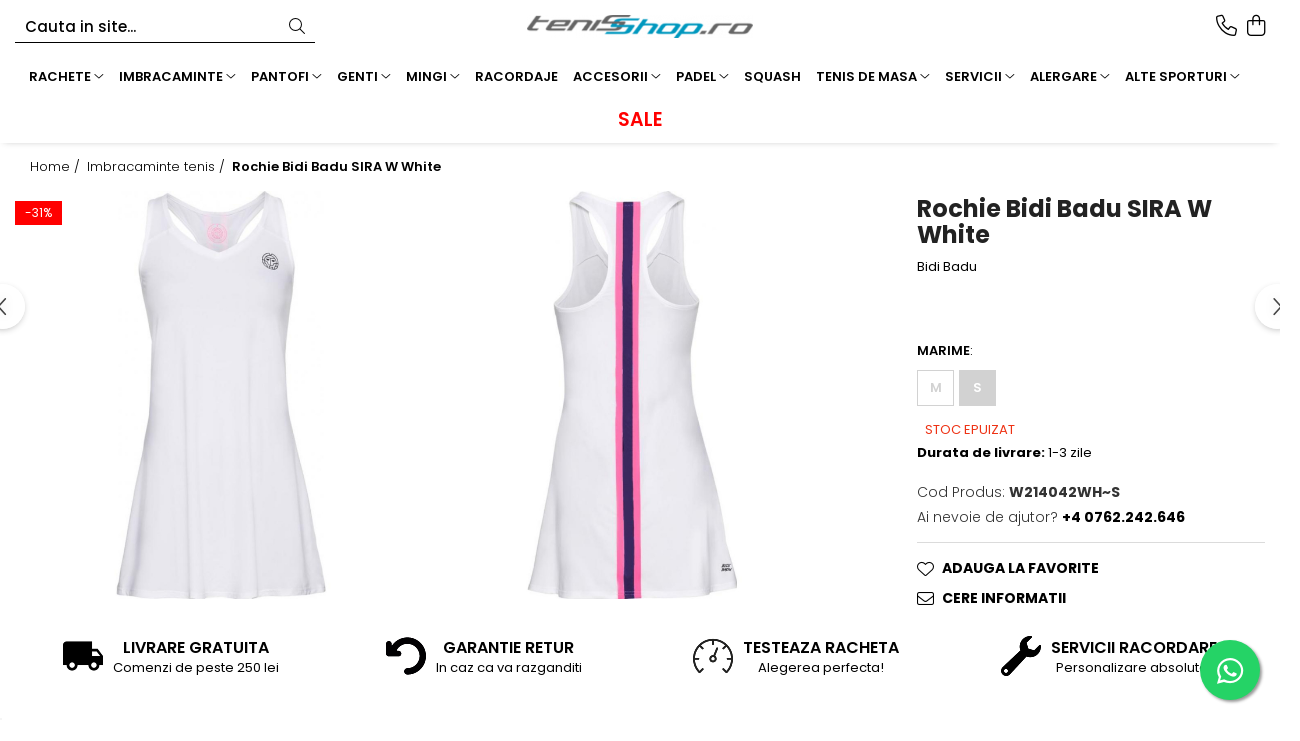

--- FILE ---
content_type: text/html; charset=UTF-8
request_url: https://tenisshop.ro/imbracaminte/rochie-bidi-badu-sira-w-white.html
body_size: 38371
content:
<!DOCTYPE html>

<html lang="ro-ro">

	<head>
		<meta charset="UTF-8">

		<script src="https://gomagcdn.ro/themes/fashion/js/lazysizes.min.js?v=10211316-4.243" async=""></script>

		<script>
			function g_js(callbk){typeof callbk === 'function' ? window.addEventListener("DOMContentLoaded", callbk, false) : false;}
		</script>

					<link rel="icon" sizes="48x48" href="https://gomagcdn.ro/domains2/tenisshop.ro/files/favicon/favicon2500.png">
			<link rel="apple-touch-icon" sizes="180x180" href="https://gomagcdn.ro/domains2/tenisshop.ro/files/favicon/favicon2500.png">
		
		<style>
			/*body.loading{overflow:hidden;}
			body.loading #wrapper{opacity: 0;visibility: hidden;}
			body #wrapper{opacity: 1;visibility: visible;transition:all .1s ease-out;}*/

			.main-header .main-menu{min-height:43px;}
			.-g-hide{visibility:hidden;opacity:0;}

					</style>
					<link rel="preconnect" href="https://fonts.googleapis.com" >
					<link rel="preconnect" href="https://fonts.gstatic.com" crossorigin>
		
		<link rel="preconnect" href="https://gomagcdn.ro"><link rel="dns-prefetch" href="https://fonts.googleapis.com" /><link rel="dns-prefetch" href="https://fonts.gstatic.com" /><link rel="dns-prefetch" href="https://connect.facebook.net" /><link rel="dns-prefetch" href="https://www.facebook.com" /><link rel="dns-prefetch" href="https://www.googletagmanager.com" /><link rel="dns-prefetch" href="https://static.hotjar.com" />

					<link rel="preload" as="image" href="https://gomagcdn.ro/domains2/tenisshop.ro/files/product/large/rochie-bidi-badu-sira-w-white-809036.jpg"   >
					<link rel="preload" as="style" href="https://fonts.googleapis.com/css2?family=Poppins:wght@200;300;400;500;600;700&display=swap" fetchpriority="high" onload="this.onload=null;this.rel='stylesheet'" crossorigin>
		
		<link rel="preload" href="https://gomagcdn.ro/themes/fashion/js/plugins.js?v=10211316-4.243" as="script">

		
					<link rel="preload" href="https://tenisshop.ro/theme/default.js?v=41760360402" as="script">
				
		<link rel="preload" href="https://gomagcdn.ro/themes/fashion/js/dev.js?v=10211316-4.243" as="script">

					<noscript>
				<link rel="stylesheet" href="https://fonts.googleapis.com/css2?family=Poppins:wght@200;300;400;500;600;700&display=swap">
			</noscript>
		
					<link rel="stylesheet" href="https://gomagcdn.ro/themes/fashion/css/main-min-v2.css?v=10211316-4.243-1" data-values='{"blockScripts": "1"}'>
		
					<link rel="stylesheet" href="https://tenisshop.ro/theme/default.css?v=41760360402">
		
						<link rel="stylesheet" href="https://gomagcdn.ro/themes/fashion/css/dev-style.css?v=10211316-4.243-1">
		
		
		
		<link rel="alternate" hreflang="x-default" href="https://tenisshop.ro/tenis-de-camp/rochie-bidi-badu-sira-w-white.html">
									<script>(function(w,d,s,l,i){w[l]=w[l]||[];w[l].push({'gtm.start':
new Date().getTime(),event:'gtm.js'});var f=d.getElementsByTagName(s)[0],
j=d.createElement(s),dl=l!='dataLayer'?'&l='+l:'';j.async=true;j.src=
'https://www.googletagmanager.com/gtm.js?id='+i+dl;f.parentNode.insertBefore(j,f);
})(window,document,'script','dataLayer','GTM-5DV6C5C');</script>					
		<meta name="expires" content="never">
		<meta name="revisit-after" content="1 days">
					<meta name="author" content="Gomag">
				<title>Rochie Bidi Badu SIRA W White</title>


					<meta name="robots" content="index,follow" />
						
		<meta name="description" content="Rochie Bidi Badu SIRA W alba
Croiul usor
Design modern
Tesatura moale si catifelata">
		<meta class="viewport" name="viewport" content="width=device-width, initial-scale=1.0, user-scalable=no">
							<meta property="og:description" content="Rochie Bidi Badu SIRA W White este usoara si practica, creata special pentru antrenamentele sau meciurile de tenis.     Fabricata din poliester moale, ajuta la eliminarea transpiratiei si mentine pielea uscata.    Rochia ofera libertate de miscare, confort si lejeritate datorita croiului usor si materialului moale.    Design modern si dinamic ce iti va evidentia silueta pe teren.       Logo pe partea stanga.   Compozitie 94% poliester si 6% elastan   Culoare alb.  "/>
							<meta property="og:image" content="https://gomagcdn.ro/domains2/tenisshop.ro/files/product/large/rochie-bidi-badu-sira-w-white-809036.jpg"/>
															<link rel="canonical" href="https://tenisshop.ro/tenis-de-camp/rochie-bidi-badu-sira-w-white.html" />
			<meta property="og:url" content="https://tenisshop.ro/tenis-de-camp/rochie-bidi-badu-sira-w-white.html"/>
						
		<meta name="distribution" content="Global">
		<meta name="owner" content="tenisshop.ro">
		<meta name="publisher" content="tenisshop.ro">
		<meta name="rating" content="General">
		<meta name="copyright" content="Copyright tenisshop.ro 2026. All rights reserved">
		<link rel="search" href="https://tenisshop.ro/opensearch.ro.xml" type="application/opensearchdescription+xml" title="Cautare"/>

		
							<script src="https://gomagcdn.ro/themes/fashion/js/jquery-2.1.4.min.js"></script>
			<script defer src="https://gomagcdn.ro/themes/fashion/js/jquery.autocomplete.js?v=20181023"></script>
			<script src="https://gomagcdn.ro/themes/fashion/js/gomag.config.js?v=10211316-4.243"></script>
			<script src="https://gomagcdn.ro/themes/fashion/js/gomag.js?v=10211316-4.243"></script>
		
													<script>
$.Gomag.bind('User/Data/AffiliateMarketing/HideTrafiLeak', function(event, data){

    $('.whatsappfloat').remove();
});
</script><!-- Global site tag (gtag.js) - Google Analytics -->
<script async src="https://www.googletagmanager.com/gtag/js?id=G-422ERH78S2"></script>
	<script>
 window.dataLayer = window.dataLayer || [];
  function gtag(){dataLayer.push(arguments);}
    var cookieValue = '';
  var name = 'g_c_consent' + "=";
  var decodedCookie = decodeURIComponent(document.cookie);
  var ca = decodedCookie.split(';');
  for(var i = 0; i <ca.length; i++) {
	var c = ca[i];
	while (c.charAt(0) == ' ') {
	  c = c.substring(1);
	}
	if (c.indexOf(name) == 0) {
	  cookieValue = c.substring(name.length, c.length);
	}
  }



if(cookieValue == ''){
	gtag('consent', 'default', {
	  'ad_storage': 'granted',
	  'ad_user_data': 'granted',
	  'ad_personalization': 'granted',
	  'analytics_storage': 'granted',
	  'personalization_storage': 'granted',
	  'functionality_storage': 'granted',
	  'security_storage': 'granted'
	});
	} else if(cookieValue != '-1'){


			gtag('consent', 'default', {
			'ad_storage': 'granted',
			'ad_user_data': 'granted',
			'ad_personalization': 'granted',
			'analytics_storage': 'granted',
			'personalization_storage': 'granted',
			'functionality_storage': 'granted',
			'security_storage': 'granted'
		});
	} else {
	 gtag('consent', 'default', {
		  'ad_storage': 'denied',
		  'ad_user_data': 'denied',
		  'ad_personalization': 'denied',
		  'analytics_storage': 'denied',
			'personalization_storage': 'denied',
			'functionality_storage': 'denied',
			'security_storage': 'denied'
		});

		 }
</script>
<script>

	
  gtag('js', new Date());

 
$.Gomag.bind('Cookie/Policy/Consent/Denied', function(){
	gtag('consent', 'update', {
		  'ad_storage': 'denied',
		  'ad_user_data': 'denied',
		  'ad_personalization': 'denied',
		  'analytics_storage': 'denied',
			'personalization_storage': 'denied',
			'functionality_storage': 'denied',
			'security_storage': 'denied'
		});
		})
$.Gomag.bind('Cookie/Policy/Consent/Granted', function(){
	gtag('consent', 'update', {
		  'ad_storage': 'granted',
		  'ad_user_data': 'granted',
		  'ad_personalization': 'granted',
		  'analytics_storage': 'granted',
			'personalization_storage': 'granted',
			'functionality_storage': 'granted',
			'security_storage': 'granted'
		});
		})
  gtag('config', 'G-422ERH78S2', {allow_enhanced_conversions: true });
</script>
<script>
	function gaBuildProductVariant(product)
	{
		let _return = '';
		if(product.version != undefined)
		{
			$.each(product.version, function(i, a){
				_return += (_return == '' ? '' : ', ')+a.value;
			})
		}
		return _return;
	}

</script>
<script>
	$.Gomag.bind('Product/Add/To/Cart/After/Listing', function gaProductAddToCartLV4(event, data) {
		if(data.product !== undefined) {
			var gaProduct = false;
			if(typeof(gaProducts) != 'undefined' && gaProducts[data.product.id] != undefined)
			{
				gaProduct = gaProducts[data.product.id];

			}

			if(gaProduct == false)
			{
				gaProduct = {};
				gaProduct.item_id = data.product.sku;
				gaProduct.currency = data.product.currency ? (String(data.product.currency).toLowerCase() == 'lei' ? 'RON' : data.product.currency) : 'RON';
				gaProduct.item_name =  data.product.name ;
				gaProduct.item_variant= gaBuildProductVariant(data.product);
				gaProduct.item_brand = data.product.brand;
				gaProduct.item_category = data.product.category;

			}

			gaProduct.price = parseFloat(data.product.price).toFixed(2);
			gaProduct.quantity = data.product.productQuantity;
			gtag("event", "add_to_cart", {
				currency: gaProduct.currency,
				value: parseFloat(gaProduct.price) * parseFloat(gaProduct.quantity),
				items: [
					gaProduct
				]
			});

		}
	})
	$.Gomag.bind('Product/Add/To/Cart/After/Details', function gaProductAddToCartDV4(event, data){

		if(data.product !== undefined){

			var gaProduct = false;
			if(
				typeof(gaProducts) != 'undefined'
				&&
				gaProducts[data.product.id] != undefined
			)
			{
				var gaProduct = gaProducts[data.product.id];
			}

			if(gaProduct == false)
			{
				gaProduct = {};
				gaProduct.item_id = data.product.sku;
				gaProduct.currency = data.product.currency ? (String(data.product.currency).toLowerCase() == 'lei' ? 'RON' : data.product.currency) : 'RON';
				gaProduct.item_name =  data.product.name ;
				gaProduct.item_variant= gaBuildProductVariant(data.product);
				gaProduct.item_brand = data.product.brand;
				gaProduct.item_category = data.product.category;

			}

			gaProduct.price = parseFloat(data.product.price).toFixed(2);
			gaProduct.quantity = data.product.productQuantity;


			gtag("event", "add_to_cart", {
			  currency: gaProduct.currency,
			  value: parseFloat(gaProduct.price) * parseFloat(gaProduct.quantity),
			  items: [
				gaProduct
			  ]
			});
        }

	})
	 $.Gomag.bind('Product/Remove/From/Cart', function gaProductRemovedFromCartV4(event, data){
		var envData = $.Gomag.getEnvData();
		var products = envData.products;

		if(data.data.product !== undefined && products[data.data.product] !== undefined){


			var dataProduct = products[data.data.product];


			gaProduct = {};
			gaProduct.item_id = dataProduct.sku;

			gaProduct.item_name =   dataProduct.name ;
			gaProduct.currency = dataProduct.currency ? (String(dataProduct.currency).toLowerCase() == 'lei' ? 'RON' : dataProduct.currency) : 'RON';
			gaProduct.item_category = dataProduct.category;
			gaProduct.item_brand = dataProduct.brand;
			gaProduct.price = parseFloat(dataProduct.price).toFixed(2);
			gaProduct.quantity = data.data.quantity;
			gaProduct.item_variant= gaBuildProductVariant(dataProduct);
			gtag("event", "remove_from_cart", {
			  currency: gaProduct.currency,
			  value: parseFloat(gaProduct.price) * parseFloat(gaProduct.quantity),
			  items: [
				gaProduct
			  ]
			});
        }

	});

	 $.Gomag.bind('Cart/Quantity/Update', function gaCartQuantityUpdateV4(event, data){
		var envData = $.Gomag.getEnvData();
		var products = envData.products;
		if(!data.data.finalQuantity || !data.data.initialQuantity)
		{
			return false;
		}
		var dataProduct = products[data.data.product];
		if(dataProduct == undefined)
		{
			return false;
		}

		gaProduct = {};
		gaProduct.item_id = dataProduct.sku;
		gaProduct.currency = dataProduct.currency ? (String(dataProduct.currency).toLowerCase() == 'lei' ? 'RON' : dataProduct.currency) : 'RON';
		gaProduct.item_name =  dataProduct.name ;

		gaProduct.item_category = dataProduct.category;
		gaProduct.item_brand = dataProduct.brand;
		gaProduct.price = parseFloat(dataProduct.price).toFixed(2);
		gaProduct.item_variant= gaBuildProductVariant(dataProduct);
		if(parseFloat(data.data.initialQuantity) < parseFloat(data.data.finalQuantity))
		{
			var quantity = parseFloat(data.data.finalQuantity) - parseFloat(data.data.initialQuantity);
			gaProduct.quantity = quantity;

			gtag("event", "add_to_cart", {
			  currency: gaProduct.currency,
			  value: parseFloat(gaProduct.price) * parseFloat(gaProduct.quantity),
			  items: [
				gaProduct
			  ]
			});
		}
		else if(parseFloat(data.data.initialQuantity) > parseFloat(data.data.finalQuantity))
		{
			var quantity = parseFloat(data.data.initialQuantity) - parseFloat(data.data.finalQuantity);
			gaProduct.quantity = quantity;
			gtag("event", "remove_from_cart", {
			  currency: gaProduct.currency,
			  value: parseFloat(gaProduct.price) * parseFloat(gaProduct.quantity),
			  items: [
				gaProduct
			  ]
			});
		}

	});

</script>
<script>
        (function(d, s, i) {
            var f = d.getElementsByTagName(s)[0], j = d.createElement(s);
            j.async = true;
            j.src = "https://t.themarketer.com/t/j/" + i;
            f.parentNode.insertBefore(j, f);
        })(document, "script", "4NSYNABY");
    </script><script>
function gmsc(name, value)
{
	if(value != undefined && value)
	{
		var expires = new Date();
		expires.setTime(expires.getTime() + parseInt(3600*24*1000*90));
		document.cookie = encodeURIComponent(name) + "=" + encodeURIComponent(value) + '; expires='+ expires.toUTCString() + "; path=/";
	}
}
let gmqs = window.location.search;
let gmup = new URLSearchParams(gmqs);
gmsc('g_sc', gmup.get('shop_campaign'));
gmsc('shop_utm_campaign', gmup.get('utm_campaign'));
gmsc('shop_utm_medium', gmup.get('utm_medium'));
gmsc('shop_utm_source', gmup.get('utm_source'));
</script><!-- Facebook Pixel Code -->
				<script>
				!function(f,b,e,v,n,t,s){if(f.fbq)return;n=f.fbq=function(){n.callMethod?
				n.callMethod.apply(n,arguments):n.queue.push(arguments)};if(!f._fbq)f._fbq=n;
				n.push=n;n.loaded=!0;n.version="2.0";n.queue=[];t=b.createElement(e);t.async=!0;
				t.src=v;s=b.getElementsByTagName(e)[0];s.parentNode.insertBefore(t,s)}(window,
				document,"script","//connect.facebook.net/en_US/fbevents.js");

				fbq("init", "1300578223420411");
				fbq("track", "PageView");</script>
				<!-- End Facebook Pixel Code -->
				<script>
				$.Gomag.bind('User/Ajax/Data/Loaded', function(event, data){
					if(data != undefined && data.data != undefined)
					{
						var eventData = data.data;
						if(eventData.facebookUserData != undefined)
						{
							$('body').append(eventData.facebookUserData);
						}
					}
				})
				</script>
				<meta name="facebook-domain-verification" content="s12902v06oidzubgioqdxmxkfse3gb"><!-- Hotjar Tracking Code for https://tenisshop.ro/ -->
<script>
    (function(h,o,t,j,a,r){
        h.hj=h.hj||function(){(h.hj.q=h.hj.q||[]).push(arguments)};
        h._hjSettings={hjid:5131266,hjsv:6};
        a=o.getElementsByTagName('head')[0];
        r=o.createElement('script');r.async=1;
        r.src=t+h._hjSettings.hjid+j+h._hjSettings.hjsv;
        a.appendChild(r);
    })(window,document,'https://static.hotjar.com/c/hotjar-','.js?sv=');
</script>					
		
	</head>

	<body class="" style="background: #fcfcfc top center repeat;">

		<script >
			function _addCss(url, attribute, value, loaded){
				var _s = document.createElement('link');
				_s.rel = 'stylesheet';
				_s.href = url;
				_s.type = 'text/css';
				if(attribute)
				{
					_s.setAttribute(attribute, value)
				}
				if(loaded){
					_s.onload = function(){
						var dom = document.getElementsByTagName('body')[0];
						//dom.classList.remove('loading');
					}
				}
				var _st = document.getElementsByTagName('link')[0];
				_st.parentNode.insertBefore(_s, _st);
			}
			//_addCss('https://fonts.googleapis.com/css2?family=Open+Sans:ital,wght@0,300;0,400;0,600;0,700;1,300;1,400&display=swap');
			_addCss('https://gomagcdn.ro/themes/_fonts/Open-Sans.css');

		</script>
		<script>
				/*setTimeout(
				  function()
				  {
				   document.getElementsByTagName('body')[0].classList.remove('loading');
				  }, 1000);*/
		</script>
									<noscript><iframe src="https://www.googletagmanager.com/ns.html?id=GTM-5DV6C5C"
height="0" width="0" style="display:none;visibility:hidden"></iframe></noscript>					
		
		<div id="wrapper">
			<!-- BLOCK:f9074b2e9386576f290331a38a5a035b start -->
<div id="_cartSummary" class="hide"></div>

<script >
	$(document).ready(function() {

		$(document).on('keypress', '.-g-input-loader', function(){
			$(this).addClass('-g-input-loading');
		})

		$.Gomag.bind('Product/Add/To/Cart/After', function(eventResponse, properties)
		{
									var data = JSON.parse(properties.data);
			$('.q-cart').html(data.quantity);
			if(parseFloat(data.quantity) > 0)
			{
				$('.q-cart').removeClass('hide');
			}
			else
			{
				$('.q-cart').addClass('hide');
			}
			$('.cartPrice').html(data.subtotal + ' ' + data.currency);
			$('.cartProductCount').html(data.quantity);


		})
		$('#_cartSummary').on('updateCart', function(event, cart) {
			var t = $(this);

			$.get('https://tenisshop.ro/cart-update', {
				cart: cart
			}, function(data) {

				$('.q-cart').html(data.quantity);
				if(parseFloat(data.quantity) > 0)
				{
					$('.q-cart').removeClass('hide');
				}
				else
				{
					$('.q-cart').addClass('hide');
				}
				$('.cartPrice').html(data.subtotal + ' ' + data.currency);
				$('.cartProductCount').html(data.quantity);
			}, 'json');
			window.ga = window.ga || function() {
				(ga.q = ga.q || []).push(arguments)
			};
			ga('send', 'event', 'Buton', 'Click', 'Adauga_Cos');
		});

		if(window.gtag_report_conversion) {
			$(document).on("click", 'li.phone-m', function() {
				var phoneNo = $('li.phone-m').children( "a").attr('href');
				gtag_report_conversion(phoneNo);
			});

		}

	});
</script>


	<div class="cart-dd cart-side _cartShow cart-closed"></div>

<header class="main-header container-bg clearfix" data-block="headerBlock">
	<div class="discount-tape container-h full -g-hide" id="_gomagHellobar"></div>

		
	<div class="top-head-bg container-h full">

		<div class="top-head container-h">
			<div class="row">
				<div class="col-sm-2 col-xs-12 logo-h">
					
	<a href="https://tenisshop.ro" id="logo" data-pageId="2">
		<img src="https://gomagcdn.ro/domains2/tenisshop.ro/files/company/logo5049.png" fetchpriority="high" class="img-responsive" alt="" title="" width="200" height="50" style="width:auto;">
	</a>
				</div>
				<div class="col-sm-4 col-xs-7 main search-form-box">
					
<form name="search-form" class="search-form" action="https://tenisshop.ro/produse" id="_searchFormMainHeader">

	<input id="_autocompleteSearchMainHeader" name="c" class="input-placeholder -g-input-loader" type="text" placeholder="Cauta in site..." aria-label="Search"  value="">
	<button id="_doSearch" class="search-button" aria-hidden="true">
		<i class="fa fa-search" aria-hidden="true"></i>
	</button>

				<script >
			$(document).ready(function() {

				$('#_autocompleteSearchMainHeader').autocomplete({
					serviceUrl: 'https://tenisshop.ro/autocomplete',
					minChars: 2,
					deferRequestBy: 700,
					appendTo: '#_searchFormMainHeader',
					width: parseInt($('#_doSearch').offset().left) - parseInt($('#_autocompleteSearchMainHeader').offset().left),
					formatResult: function(suggestion, currentValue) {
						return suggestion.value;
					},
					onSelect: function(suggestion) {
						$(this).val(suggestion.data);
					},
					onSearchComplete: function(suggestion) {
						$(this).removeClass('-g-input-loading');
					}
				});
				$(document).on('click', '#_doSearch', function(e){
					e.preventDefault();
					if($('#_autocompleteSearchMainHeader').val() != '')
					{
						$('#_searchFormMainHeader').submit();
					}
				})
			});
		</script>
	

</form>
				</div>
				<div class="col-xs-5 acount-section">
					
<ul>
	<li class="search-m hide">
		<a href="#" class="-g-no-url" aria-label="Cauta in site..." data-pageId="">
			<i class="fa fa-search search-open" aria-hidden="true"></i>
			<i style="display:none" class="fa fa-times search-close" aria-hidden="true"></i>
		</a>
	</li>
	<li class="-g-user-icon -g-user-icon-empty">
			
	</li>
	
				<li class="contact-header">
			<a href="tel:+4 0762.242.646" aria-label="Contacteaza-ne" data-pageId="3">
				<i class="fa fa-phone" aria-hidden="true"></i>
								<span>+4 0762.242.646</span>
			</a>
		</li>
			<li class="wishlist-header hide">
		<a href="https://tenisshop.ro/wishlist" aria-label="Wishlist" data-pageId="28">
			<span class="-g-wishlist-product-count -g-hide"></span>
			<i class="fa fa-heart-o" aria-hidden="true"></i>
			<span class="">Favorite</span>
		</a>
	</li>
	<li class="cart-header-btn cart">
		<a class="cart-drop _showCartHeader" href="https://tenisshop.ro/cos-de-cumparaturi" aria-label="Cos de cumparaturi">
			<span class="q-cart hide">0</span>
			<i class="fa fa-shopping-bag" aria-hidden="true"></i>
			<span class="count cartPrice">0,00
				
			</span>
		</a>
			</li>

	</ul>

	<script>
		$(document).ready(function() {
			//Cart
							$.Gomag.bind('Product/Add/To/Cart/Validate', function(){
					if($('#-g-cart-dropdown').length)
					{
						$('.close-side-cart').click();
						$('#-g-cart-dropdown').remove();
					}
				})
				$(document).on('click', '.cart', function(e){
					e.preventDefault();
					$.Gomag.showCartSummary('div._cartShow');
					if($('.cart-side').length){
						$('.menu-wrapper').addClass('cart_side_opened');
					}
				});
				$(document).on('click', '.close-side-cart', function(){
					$.Gomag.hideCartSummary('div._cartShow');
					$('div._cartShow').removeClass('cart-open');
					if($('.cart-side').length){
						$('.menu-wrapper').removeClass('cart_side_opened');
					}
					$.Gomag.getUserAjaxData();
				});
						$(document).on('click', '.dropdown-toggle', function() {
				window.location = $(this).attr('href');
			})
		})
	</script>

				</div>
				<div class="col-xs-5 navigation-holder">
					
<div id="navigation">
	<nav id="main-menu" class="main-menu container-h full clearfix">
		<a href="#" class="menu-trg -g-no-url" title="Produse">
			<span>&nbsp;</span>
		</a>
		
<div class="container-h nav-menu-hh clearfix">

	<!-- BASE MENU -->
	<ul class="
			nav-menu base-menu container-h
			
			
		">

		

			
		<li class="menu-drop __GomagMM ">
							<a
					href="https://tenisshop.ro/rachete-tenis"
					class="  "
					rel="  "
					
					title="RACHETE"
					data-Gomag='{"image":"https:\/\/gomagcdn.ro\/domains2\/tenisshop.ro\/files\/category\/original\/rachete-tenis-pic-1-6186.jpg"}'
					data-block-name="mainMenuD0"
					data-pageId= "3"
					data-block="mainMenuD">
											<span class="list">RACHETE</span>
						<i class="fa fa-angle-down"></i>
				</a>

									<div class="menu-dd">
										<ul class="drop-list clearfix w100">
																																						<li class="fl">
										<div class="col">
											<p class="title">
												<a
												href="https://tenisshop.ro/rachete-tenis"
												class="title    "
												rel="  "
												
												title="Toate rachetele"
												data-Gomag=''
												data-block-name="mainMenuD1"
												data-block="mainMenuD"
												data-pageId= ""
												>
																										Toate rachetele
												</a>
											</p>
																						
										</div>
									</li>
																																<li class="fl">
										<div class="col">
											<p class="title">
												<a
												href="#"
												class="title     -g-no-url"
												rel="  "
												
												title="­--"
												data-Gomag=''
												data-block-name="mainMenuD1"
												data-block="mainMenuD"
												data-pageId= ""
												>
																										­--
												</a>
											</p>
																						
										</div>
									</li>
																																<li class="fl">
										<div class="col">
											<p class="title">
												<a
												href="https://tenisshop.ro/rachete-tenis/babolat"
												class="title    "
												rel="  "
												
												title="Babolat"
												data-Gomag=''
												data-block-name="mainMenuD1"
												data-block="mainMenuD"
												data-pageId= ""
												>
																										Babolat
												</a>
											</p>
																						
										</div>
									</li>
																																<li class="fl">
										<div class="col">
											<p class="title">
												<a
												href="https://tenisshop.ro/rachete-tenis/head"
												class="title    "
												rel="  "
												
												title="Head"
												data-Gomag=''
												data-block-name="mainMenuD1"
												data-block="mainMenuD"
												data-pageId= ""
												>
																										Head
												</a>
											</p>
																						
										</div>
									</li>
																																<li class="fl">
										<div class="col">
											<p class="title">
												<a
												href="https://tenisshop.ro/rachete-tenis/wilson"
												class="title    "
												rel="  "
												
												title="Wilson"
												data-Gomag=''
												data-block-name="mainMenuD1"
												data-block="mainMenuD"
												data-pageId= ""
												>
																										Wilson
												</a>
											</p>
																						
										</div>
									</li>
																																<li class="fl">
										<div class="col">
											<p class="title">
												<a
												href="https://tenisshop.ro/rachete-tenis/yonex"
												class="title    "
												rel="  "
												
												title="Yonex"
												data-Gomag=''
												data-block-name="mainMenuD1"
												data-block="mainMenuD"
												data-pageId= ""
												>
																										Yonex
												</a>
											</p>
																						
										</div>
									</li>
																																<li class="fl">
										<div class="col">
											<p class="title">
												<a
												href="#"
												class="title     -g-no-url"
												rel="  "
												
												title="­--"
												data-Gomag=''
												data-block-name="mainMenuD1"
												data-block="mainMenuD"
												data-pageId= ""
												>
																										­--
												</a>
											</p>
																						
										</div>
									</li>
																																<li class="fl">
										<div class="col">
											<p class="title">
												<a
												href="https://tenisshop.ro/rachete-tenis/performanta"
												class="title    "
												rel="  "
												
												title="Performanta"
												data-Gomag=''
												data-block-name="mainMenuD1"
												data-block="mainMenuD"
												data-pageId= ""
												>
																										Performanta
												</a>
											</p>
																						
										</div>
									</li>
																																<li class="fl">
										<div class="col">
											<p class="title">
												<a
												href="https://tenisshop.ro/rachete-tenis/recreationale"
												class="title    "
												rel="  "
												
												title="Recreationale"
												data-Gomag=''
												data-block-name="mainMenuD1"
												data-block="mainMenuD"
												data-pageId= ""
												>
																										Recreationale
												</a>
											</p>
																						
										</div>
									</li>
																																<li class="fl">
										<div class="col">
											<p class="title">
												<a
												href="https://tenisshop.ro/rachete-tenis/juniori"
												class="title    "
												rel="  "
												
												title="Juniori"
												data-Gomag=''
												data-block-name="mainMenuD1"
												data-block="mainMenuD"
												data-pageId= ""
												>
																										Juniori
												</a>
											</p>
																						
										</div>
									</li>
																																<li class="fl">
										<div class="col">
											<p class="title">
												<a
												href="#"
												class="title     -g-no-url"
												rel="  "
												
												title="­--"
												data-Gomag=''
												data-block-name="mainMenuD1"
												data-block="mainMenuD"
												data-pageId= ""
												>
																										­--
												</a>
											</p>
																						
										</div>
									</li>
																																<li class="fl">
										<div class="col">
											<p class="title">
												<a
												href="https://tenisshop.ro/testeaza-rachete"
												class="title    "
												rel="  "
												
												title="Testeaza Racheta"
												data-Gomag=''
												data-block-name="mainMenuD1"
												data-block="mainMenuD"
												data-pageId= ""
												>
																										Testeaza Racheta
												</a>
											</p>
																						
										</div>
									</li>
																																<li class="fl">
										<div class="col">
											<p class="title">
												<a
												href="https://tenisshop.ro/racordare-rachete-de-tenis"
												class="title    "
												rel="  "
												
												title="Servicii Racordare"
												data-Gomag=''
												data-block-name="mainMenuD1"
												data-block="mainMenuD"
												data-pageId= ""
												>
																										Servicii Racordare
												</a>
											</p>
																						
										</div>
									</li>
																																<li class="fl">
										<div class="col">
											<p class="title">
												<a
												href="https://tenisshop.ro/rachete-tenis?o=discount"
												class="title    "
												rel="  "
												
												title="SALE"
												data-Gomag=''
												data-block-name="mainMenuD1"
												data-block="mainMenuD"
												data-pageId= ""
												>
																										SALE
												</a>
											</p>
																						
										</div>
									</li>
																													</ul>
																	</div>
									
		</li>
		
		<li class="menu-drop __GomagMM ">
							<a
					href="https://tenisshop.ro/imbracaminte"
					class="  "
					rel="  "
					
					title="IMBRACAMINTE"
					data-Gomag='{"image":"https:\/\/gomagcdn.ro\/domains2\/tenisshop.ro\/files\/category\/original\/banner-top-2-407-850x300-36049-1249.png"}'
					data-block-name="mainMenuD0"
					data-pageId= "10"
					data-block="mainMenuD">
											<span class="list">IMBRACAMINTE</span>
						<i class="fa fa-angle-down"></i>
				</a>

									<div class="menu-dd">
										<ul class="drop-list clearfix w100">
																																						<li class="fl">
										<div class="col">
											<p class="title">
												<a
												href="https://tenisshop.ro/tricouri"
												class="title    "
												rel="  "
												
												title="Tricouri"
												data-Gomag=''
												data-block-name="mainMenuD1"
												data-block="mainMenuD"
												data-pageId= ""
												>
																										Tricouri
												</a>
											</p>
																						
										</div>
									</li>
																																<li class="fl">
										<div class="col">
											<p class="title">
												<a
												href="https://tenisshop.ro/pantaloni"
												class="title    "
												rel="  "
												
												title="Pantaloni"
												data-Gomag=''
												data-block-name="mainMenuD1"
												data-block="mainMenuD"
												data-pageId= ""
												>
																										Pantaloni
												</a>
											</p>
																						
										</div>
									</li>
																																<li class="fl">
										<div class="col">
											<p class="title">
												<a
												href="https://tenisshop.ro/fuste"
												class="title    "
												rel="  "
												
												title="Fuste"
												data-Gomag=''
												data-block-name="mainMenuD1"
												data-block="mainMenuD"
												data-pageId= ""
												>
																										Fuste
												</a>
											</p>
																						
										</div>
									</li>
																																<li class="fl">
										<div class="col">
											<p class="title">
												<a
												href="https://tenisshop.ro/rochii"
												class="title    "
												rel="  "
												
												title="Rochii"
												data-Gomag=''
												data-block-name="mainMenuD1"
												data-block="mainMenuD"
												data-pageId= ""
												>
																										Rochii
												</a>
											</p>
																						
										</div>
									</li>
																																<li class="fl">
										<div class="col">
											<p class="title">
												<a
												href="https://tenisshop.ro/trening"
												class="title    "
												rel="  "
												
												title="Trening"
												data-Gomag=''
												data-block-name="mainMenuD1"
												data-block="mainMenuD"
												data-pageId= ""
												>
																										Trening
												</a>
											</p>
																						
										</div>
									</li>
																																<li class="fl">
										<div class="col">
											<p class="title">
												<a
												href="https://tenisshop.ro/jachete"
												class="title    "
												rel="  "
												
												title="Jachete"
												data-Gomag=''
												data-block-name="mainMenuD1"
												data-block="mainMenuD"
												data-pageId= ""
												>
																										Jachete
												</a>
											</p>
																						
										</div>
									</li>
																																<li class="fl">
										<div class="col">
											<p class="title">
												<a
												href="https://tenisshop.ro/bluze"
												class="title    "
												rel="  "
												
												title="Bluze"
												data-Gomag=''
												data-block-name="mainMenuD1"
												data-block="mainMenuD"
												data-pageId= ""
												>
																										Bluze
												</a>
											</p>
																						
										</div>
									</li>
																																<li class="fl">
										<div class="col">
											<p class="title">
												<a
												href="https://tenisshop.ro/colanti"
												class="title    "
												rel="  "
												
												title="Colanti"
												data-Gomag=''
												data-block-name="mainMenuD1"
												data-block="mainMenuD"
												data-pageId= ""
												>
																										Colanti
												</a>
											</p>
																						
										</div>
									</li>
																																<li class="fl">
										<div class="col">
											<p class="title">
												<a
												href="https://tenisshop.ro/sosete"
												class="title    "
												rel="  "
												
												title="Sosete"
												data-Gomag=''
												data-block-name="mainMenuD1"
												data-block="mainMenuD"
												data-pageId= ""
												>
																										Sosete
												</a>
											</p>
																						
										</div>
									</li>
																																<li class="fl">
										<div class="col">
											<p class="title">
												<a
												href="https://tenisshop.ro/sepci"
												class="title    "
												rel="  "
												
												title="Sepci"
												data-Gomag=''
												data-block-name="mainMenuD1"
												data-block="mainMenuD"
												data-pageId= ""
												>
																										Sepci
												</a>
											</p>
																						
										</div>
									</li>
																																<li class="fl">
										<div class="col">
											<p class="title">
												<a
												href="https://tenisshop.ro/bustiere"
												class="title    "
												rel="  "
												
												title="Bustiere"
												data-Gomag=''
												data-block-name="mainMenuD1"
												data-block="mainMenuD"
												data-pageId= ""
												>
																										Bustiere
												</a>
											</p>
																						
										</div>
									</li>
																																<li class="fl">
										<div class="col">
											<p class="title">
												<a
												href="https://tenisshop.ro/underwear"
												class="title    "
												rel="  "
												
												title="Underwear"
												data-Gomag=''
												data-block-name="mainMenuD1"
												data-block="mainMenuD"
												data-pageId= ""
												>
																										Underwear
												</a>
											</p>
																						
										</div>
									</li>
																													</ul>
																	</div>
									
		</li>
		
		<li class="menu-drop __GomagMM ">
							<a
					href="https://tenisshop.ro/pantofi-tenis"
					class="  "
					rel="  "
					
					title="PANTOFI"
					data-Gomag='{"image":"https:\/\/gomagcdn.ro\/domains2\/tenisshop.ro\/files\/category\/original\/banner-top-2-121-850x300-26259-5413.png"}'
					data-block-name="mainMenuD0"
					data-pageId= "9"
					data-block="mainMenuD">
											<span class="list">PANTOFI</span>
						<i class="fa fa-angle-down"></i>
				</a>

									<div class="menu-dd">
										<ul class="drop-list clearfix w100">
																																						<li class="fl">
										<div class="col">
											<p class="title">
												<a
												href="https://tenisshop.ro/pantofi-tenis/asics"
												class="title    "
												rel="  "
												
												title="Asics"
												data-Gomag=''
												data-block-name="mainMenuD1"
												data-block="mainMenuD"
												data-pageId= ""
												>
																										Asics
												</a>
											</p>
																						
										</div>
									</li>
																																<li class="fl">
										<div class="col">
											<p class="title">
												<a
												href="https://tenisshop.ro/pantofi-tenis/nike"
												class="title    "
												rel="  "
												
												title="Nike"
												data-Gomag=''
												data-block-name="mainMenuD1"
												data-block="mainMenuD"
												data-pageId= ""
												>
																										Nike
												</a>
											</p>
																						
										</div>
									</li>
																																<li class="fl">
										<div class="col">
											<p class="title">
												<a
												href="https://tenisshop.ro/pantofi-tenis/adidas"
												class="title    "
												rel="  "
												
												title="Adidas"
												data-Gomag=''
												data-block-name="mainMenuD1"
												data-block="mainMenuD"
												data-pageId= ""
												>
																										Adidas
												</a>
											</p>
																						
										</div>
									</li>
																																<li class="fl">
										<div class="col">
											<p class="title">
												<a
												href="https://tenisshop.ro/pantofi-tenis/mizuno"
												class="title    "
												rel="  "
												
												title="Mizuno"
												data-Gomag=''
												data-block-name="mainMenuD1"
												data-block="mainMenuD"
												data-pageId= ""
												>
																										Mizuno
												</a>
											</p>
																						
										</div>
									</li>
																																<li class="fl">
										<div class="col">
											<p class="title">
												<a
												href="https://tenisshop.ro/pantofi-tenis/fila"
												class="title    "
												rel="  "
												
												title="Fila"
												data-Gomag=''
												data-block-name="mainMenuD1"
												data-block="mainMenuD"
												data-pageId= ""
												>
																										Fila
												</a>
											</p>
																						
										</div>
									</li>
																																<li class="fl">
										<div class="col">
											<p class="title">
												<a
												href="https://tenisshop.ro/pantofi-tenis/head"
												class="title    "
												rel="  "
												
												title="Head"
												data-Gomag=''
												data-block-name="mainMenuD1"
												data-block="mainMenuD"
												data-pageId= ""
												>
																										Head
												</a>
											</p>
																						
										</div>
									</li>
																																<li class="fl">
										<div class="col">
											<p class="title">
												<a
												href="https://tenisshop.ro/pantofi-tenis/joma"
												class="title    "
												rel="  "
												
												title="Joma"
												data-Gomag=''
												data-block-name="mainMenuD1"
												data-block="mainMenuD"
												data-pageId= ""
												>
																										Joma
												</a>
											</p>
																						
										</div>
									</li>
																																<li class="fl">
										<div class="col">
											<p class="title">
												<a
												href="https://tenisshop.ro/pantofi-tenis/wilson"
												class="title    "
												rel="  "
												
												title="Wilson"
												data-Gomag=''
												data-block-name="mainMenuD1"
												data-block="mainMenuD"
												data-pageId= ""
												>
																										Wilson
												</a>
											</p>
																						
										</div>
									</li>
																																<li class="fl">
										<div class="col">
											<p class="title">
												<a
												href="https://tenisshop.ro/pantofi-tenis/yonex"
												class="title    "
												rel="  "
												
												title="Yonex"
												data-Gomag=''
												data-block-name="mainMenuD1"
												data-block="mainMenuD"
												data-pageId= ""
												>
																										Yonex
												</a>
											</p>
																						
										</div>
									</li>
																																<li class="fl">
										<div class="col">
											<p class="title">
												<a
												href="#"
												class="title     -g-no-url"
												rel="  "
												
												title="--"
												data-Gomag=''
												data-block-name="mainMenuD1"
												data-block="mainMenuD"
												data-pageId= ""
												>
																										--
												</a>
											</p>
																						
										</div>
									</li>
																																<li class="fl">
										<div class="col">
											<p class="title">
												<a
												href="https://tenisshop.ro/pantofi-tenis/toate-suprafetele"
												class="title    "
												rel="  "
												
												title="Toate suprafetele"
												data-Gomag=''
												data-block-name="mainMenuD1"
												data-block="mainMenuD"
												data-pageId= ""
												>
																										Toate suprafetele
												</a>
											</p>
																						
										</div>
									</li>
																																<li class="fl">
										<div class="col">
											<p class="title">
												<a
												href="https://tenisshop.ro/pantofi-tenis/zgura"
												class="title    "
												rel="  "
												
												title="Zgura"
												data-Gomag=''
												data-block-name="mainMenuD1"
												data-block="mainMenuD"
												data-pageId= ""
												>
																										Zgura
												</a>
											</p>
																						
										</div>
									</li>
																																<li class="fl">
										<div class="col">
											<p class="title">
												<a
												href="https://tenisshop.ro/pantofi-tenis/padel"
												class="title    "
												rel="  "
												
												title="Padel"
												data-Gomag=''
												data-block-name="mainMenuD1"
												data-block="mainMenuD"
												data-pageId= ""
												>
																										Padel
												</a>
											</p>
																						
										</div>
									</li>
																																<li class="fl">
										<div class="col">
											<p class="title">
												<a
												href="#"
												class="title     -g-no-url"
												rel="  "
												
												title="­--"
												data-Gomag=''
												data-block-name="mainMenuD1"
												data-block="mainMenuD"
												data-pageId= ""
												>
																										­--
												</a>
											</p>
																						
										</div>
									</li>
																																<li class="fl">
										<div class="col">
											<p class="title">
												<a
												href="https://tenisshop.ro/pantofi-tenis/barbati"
												class="title    "
												rel="  "
												
												title="Barbati"
												data-Gomag=''
												data-block-name="mainMenuD1"
												data-block="mainMenuD"
												data-pageId= ""
												>
																										Barbati
												</a>
											</p>
																						
										</div>
									</li>
																																<li class="fl">
										<div class="col">
											<p class="title">
												<a
												href="https://tenisshop.ro/pantofi-tenis/dama"
												class="title    "
												rel="  "
												
												title="Dama"
												data-Gomag=''
												data-block-name="mainMenuD1"
												data-block="mainMenuD"
												data-pageId= ""
												>
																										Dama
												</a>
											</p>
																						
										</div>
									</li>
																																<li class="fl">
										<div class="col">
											<p class="title">
												<a
												href="https://tenisshop.ro/pantofi-tenis/juniori"
												class="title    "
												rel="  "
												
												title="Juniori"
												data-Gomag=''
												data-block-name="mainMenuD1"
												data-block="mainMenuD"
												data-pageId= ""
												>
																										Juniori
												</a>
											</p>
																						
										</div>
									</li>
																													</ul>
																	</div>
									
		</li>
		
		<li class="menu-drop __GomagMM ">
							<a
					href="https://tenisshop.ro/genti-tenis"
					class="  "
					rel="  "
					
					title="GENTI"
					data-Gomag='{"image":"https:\/\/gomagcdn.ro\/domains2\/tenisshop.ro\/files\/category\/original\/genti-tenis-467.png"}'
					data-block-name="mainMenuD0"
					data-pageId= "7"
					data-block="mainMenuD">
											<span class="list">GENTI</span>
						<i class="fa fa-angle-down"></i>
				</a>

									<div class="menu-dd">
										<ul class="drop-list clearfix w100">
																																						<li class="fl">
										<div class="col">
											<p class="title">
												<a
												href="https://tenisshop.ro/genti-tenis/babolat"
												class="title    "
												rel="  "
												
												title="Babolat"
												data-Gomag=''
												data-block-name="mainMenuD1"
												data-block="mainMenuD"
												data-pageId= ""
												>
																										Babolat
												</a>
											</p>
																						
										</div>
									</li>
																																<li class="fl">
										<div class="col">
											<p class="title">
												<a
												href="https://tenisshop.ro/genti-tenis/head"
												class="title    "
												rel="  "
												
												title="Head"
												data-Gomag=''
												data-block-name="mainMenuD1"
												data-block="mainMenuD"
												data-pageId= ""
												>
																										Head
												</a>
											</p>
																						
										</div>
									</li>
																																<li class="fl">
										<div class="col">
											<p class="title">
												<a
												href="https://tenisshop.ro/genti-tenis/wilson"
												class="title    "
												rel="  "
												
												title="Wilson"
												data-Gomag=''
												data-block-name="mainMenuD1"
												data-block="mainMenuD"
												data-pageId= ""
												>
																										Wilson
												</a>
											</p>
																						
										</div>
									</li>
																																<li class="fl">
										<div class="col">
											<p class="title">
												<a
												href="https://tenisshop.ro/genti-tenis/yonex"
												class="title    "
												rel="  "
												
												title="Yonex"
												data-Gomag=''
												data-block-name="mainMenuD1"
												data-block="mainMenuD"
												data-pageId= ""
												>
																										Yonex
												</a>
											</p>
																						
										</div>
									</li>
																																<li class="fl">
										<div class="col">
											<p class="title">
												<a
												href="#"
												class="title     -g-no-url"
												rel="  "
												
												title="­--"
												data-Gomag=''
												data-block-name="mainMenuD1"
												data-block="mainMenuD"
												data-pageId= ""
												>
																										­--
												</a>
											</p>
																						
										</div>
									</li>
																																<li class="fl">
										<div class="col">
											<p class="title">
												<a
												href="https://tenisshop.ro/genti-tenis/1-racheta"
												class="title    "
												rel="  "
												
												title="1 Racheta"
												data-Gomag=''
												data-block-name="mainMenuD1"
												data-block="mainMenuD"
												data-pageId= ""
												>
																										1 Racheta
												</a>
											</p>
																						
										</div>
									</li>
																																<li class="fl">
										<div class="col">
											<p class="title">
												<a
												href="https://tenisshop.ro/genti-tenis/2-rachete"
												class="title    "
												rel="  "
												
												title="2 Rachete"
												data-Gomag=''
												data-block-name="mainMenuD1"
												data-block="mainMenuD"
												data-pageId= ""
												>
																										2 Rachete
												</a>
											</p>
																						
										</div>
									</li>
																																<li class="fl">
										<div class="col">
											<p class="title">
												<a
												href="https://tenisshop.ro/genti-tenis/6-rachete"
												class="title    "
												rel="  "
												
												title="6 Rachete"
												data-Gomag=''
												data-block-name="mainMenuD1"
												data-block="mainMenuD"
												data-pageId= ""
												>
																										6 Rachete
												</a>
											</p>
																						
										</div>
									</li>
																																<li class="fl">
										<div class="col">
											<p class="title">
												<a
												href="https://tenisshop.ro/genti-tenis/9-rachete"
												class="title    "
												rel="  "
												
												title="9 Rachete"
												data-Gomag=''
												data-block-name="mainMenuD1"
												data-block="mainMenuD"
												data-pageId= ""
												>
																										9 Rachete
												</a>
											</p>
																						
										</div>
									</li>
																																<li class="fl">
										<div class="col">
											<p class="title">
												<a
												href="https://tenisshop.ro/genti-tenis/12-rachete"
												class="title    "
												rel="  "
												
												title="12 Rachete"
												data-Gomag=''
												data-block-name="mainMenuD1"
												data-block="mainMenuD"
												data-pageId= ""
												>
																										12 Rachete
												</a>
											</p>
																						
										</div>
									</li>
																																<li class="fl">
										<div class="col">
											<p class="title">
												<a
												href="https://tenisshop.ro/genti-tenis/15-rachete"
												class="title    "
												rel="  "
												
												title="15 Rachete"
												data-Gomag=''
												data-block-name="mainMenuD1"
												data-block="mainMenuD"
												data-pageId= ""
												>
																										15 Rachete
												</a>
											</p>
																						
										</div>
									</li>
																																<li class="fl">
										<div class="col">
											<p class="title">
												<a
												href="#"
												class="title     -g-no-url"
												rel="  "
												
												title="­--"
												data-Gomag=''
												data-block-name="mainMenuD1"
												data-block="mainMenuD"
												data-pageId= ""
												>
																										­--
												</a>
											</p>
																						
										</div>
									</li>
																																<li class="fl">
										<div class="col">
											<p class="title">
												<a
												href="https://tenisshop.ro/genti-tenis/geanta"
												class="title    "
												rel="  "
												
												title="Geanta"
												data-Gomag=''
												data-block-name="mainMenuD1"
												data-block="mainMenuD"
												data-pageId= ""
												>
																										Geanta
												</a>
											</p>
																						
										</div>
									</li>
																																<li class="fl">
										<div class="col">
											<p class="title">
												<a
												href="https://tenisshop.ro/genti-tenis/termobag"
												class="title    "
												rel="  "
												
												title="Termobag"
												data-Gomag=''
												data-block-name="mainMenuD1"
												data-block="mainMenuD"
												data-pageId= ""
												>
																										Termobag
												</a>
											</p>
																						
										</div>
									</li>
																																<li class="fl">
										<div class="col">
											<p class="title">
												<a
												href="https://tenisshop.ro/genti-tenis/rucsac"
												class="title    "
												rel="  "
												
												title="Rucsac"
												data-Gomag=''
												data-block-name="mainMenuD1"
												data-block="mainMenuD"
												data-pageId= ""
												>
																										Rucsac
												</a>
											</p>
																						
										</div>
									</li>
																																<li class="fl">
										<div class="col">
											<p class="title">
												<a
												href="https://tenisshop.ro/genti-tenis/husa"
												class="title    "
												rel="  "
												
												title="Husa"
												data-Gomag=''
												data-block-name="mainMenuD1"
												data-block="mainMenuD"
												data-pageId= ""
												>
																										Husa
												</a>
											</p>
																						
										</div>
									</li>
																													</ul>
																	</div>
									
		</li>
		
		<li class="menu-drop __GomagMM ">
							<a
					href="https://tenisshop.ro/mingi-tenis-de-camp"
					class="  "
					rel="  "
					
					title="MINGI"
					data-Gomag='{"image":"https:\/\/gomagcdn.ro\/domains2\/tenisshop.ro\/files\/category\/original\/1-3986.jpg"}'
					data-block-name="mainMenuD0"
					data-pageId= "5"
					data-block="mainMenuD">
											<span class="list">MINGI</span>
						<i class="fa fa-angle-down"></i>
				</a>

									<div class="menu-dd">
										<ul class="drop-list clearfix w100">
																																						<li class="fl">
										<div class="col">
											<p class="title">
												<a
												href="https://tenisshop.ro/mingi-tenis-de-camp/babolat"
												class="title    "
												rel="  "
												
												title="Babolat"
												data-Gomag=''
												data-block-name="mainMenuD1"
												data-block="mainMenuD"
												data-pageId= ""
												>
																										Babolat
												</a>
											</p>
																						
										</div>
									</li>
																																<li class="fl">
										<div class="col">
											<p class="title">
												<a
												href="https://tenisshop.ro/mingi-tenis-de-camp/dunlop"
												class="title    "
												rel="  "
												
												title="Dunlop"
												data-Gomag=''
												data-block-name="mainMenuD1"
												data-block="mainMenuD"
												data-pageId= ""
												>
																										Dunlop
												</a>
											</p>
																						
										</div>
									</li>
																																<li class="fl">
										<div class="col">
											<p class="title">
												<a
												href="https://tenisshop.ro/mingi-tenis-de-camp/head"
												class="title    "
												rel="  "
												
												title="Head"
												data-Gomag=''
												data-block-name="mainMenuD1"
												data-block="mainMenuD"
												data-pageId= ""
												>
																										Head
												</a>
											</p>
																						
										</div>
									</li>
																																<li class="fl">
										<div class="col">
											<p class="title">
												<a
												href="https://tenisshop.ro/mingi-tenis-de-camp/wilson"
												class="title    "
												rel="  "
												
												title="Wilson"
												data-Gomag=''
												data-block-name="mainMenuD1"
												data-block="mainMenuD"
												data-pageId= ""
												>
																										Wilson
												</a>
											</p>
																						
										</div>
									</li>
																																<li class="fl">
										<div class="col">
											<p class="title">
												<a
												href="#"
												class="title     -g-no-url"
												rel="  "
												
												title="­--"
												data-Gomag=''
												data-block-name="mainMenuD1"
												data-block="mainMenuD"
												data-pageId= ""
												>
																										­--
												</a>
											</p>
																						
										</div>
									</li>
																																<li class="fl">
										<div class="col">
											<p class="title">
												<a
												href="https://tenisshop.ro/mingi-tenis-de-camp/adulti"
												class="title    "
												rel="  "
												
												title="Adulti"
												data-Gomag=''
												data-block-name="mainMenuD1"
												data-block="mainMenuD"
												data-pageId= ""
												>
																										Adulti
												</a>
											</p>
																						
										</div>
									</li>
																																<li class="fl">
										<div class="col">
											<p class="title">
												<a
												href="https://tenisshop.ro/mingi-tenis-de-camp/juniori"
												class="title    "
												rel="  "
												
												title="Juniori"
												data-Gomag=''
												data-block-name="mainMenuD1"
												data-block="mainMenuD"
												data-pageId= ""
												>
																										Juniori
												</a>
											</p>
																						
										</div>
									</li>
																																<li class="fl">
										<div class="col">
											<p class="title">
												<a
												href="#"
												class="title     -g-no-url"
												rel="  "
												
												title="­--"
												data-Gomag=''
												data-block-name="mainMenuD1"
												data-block="mainMenuD"
												data-pageId= ""
												>
																										­--
												</a>
											</p>
																						
										</div>
									</li>
																																<li class="fl">
										<div class="col">
											<p class="title">
												<a
												href="https://tenisshop.ro/mingi-tenis-de-camp/zgura"
												class="title    "
												rel="  "
												
												title="Zgura"
												data-Gomag=''
												data-block-name="mainMenuD1"
												data-block="mainMenuD"
												data-pageId= ""
												>
																										Zgura
												</a>
											</p>
																						
										</div>
									</li>
																																<li class="fl">
										<div class="col">
											<p class="title">
												<a
												href="https://tenisshop.ro/mingi-tenis-de-camp/zgura/toate-suprafetele"
												class="title    "
												rel="  "
												
												title="Toate Suprafetele"
												data-Gomag=''
												data-block-name="mainMenuD1"
												data-block="mainMenuD"
												data-pageId= ""
												>
																										Toate Suprafetele
												</a>
											</p>
																						
										</div>
									</li>
																													</ul>
																	</div>
									
		</li>
		
		<li class="menu-drop __GomagMM ">
								<a
						href="https://tenisshop.ro/racordaje"
						class="    "
						rel="  "
						
						title="RACORDAJE"
						data-Gomag='{"image":"https:\/\/gomagcdn.ro\/domains2\/tenisshop.ro\/files\/category\/original\/1-pic-1-1321.jpg"}'
						data-block-name="mainMenuD0"  data-block="mainMenuD" data-pageId= "2">
												<span class="list">RACORDAJE</span>
					</a>
				
		</li>
		
		<li class="menu-drop __GomagMM ">
							<a
					href="https://tenisshop.ro/accesorii-tenis-de-camp"
					class="  "
					rel="  "
					
					title="ACCESORII"
					data-Gomag='{"image":"https:\/\/gomagcdn.ro\/domains2\/tenisshop.ro\/files\/category\/original\/2-223.jpg"}'
					data-block-name="mainMenuD0"
					data-pageId= "12"
					data-block="mainMenuD">
											<span class="list">ACCESORII</span>
						<i class="fa fa-angle-down"></i>
				</a>

									<div class="menu-dd">
										<ul class="drop-list clearfix w100">
																																						<li class="fl">
										<div class="col">
											<p class="title">
												<a
												href="https://tenisshop.ro/gripuri-si-overgripuri"
												class="title    "
												rel="  "
												
												title="Gripuri si Overgripuri"
												data-Gomag=''
												data-block-name="mainMenuD1"
												data-block="mainMenuD"
												data-pageId= ""
												>
																										Gripuri si Overgripuri
												</a>
											</p>
																						
										</div>
									</li>
																																<li class="fl">
										<div class="col">
											<p class="title">
												<a
												href="https://tenisshop.ro/customizare-rachete"
												class="title    "
												rel="  "
												
												title="Customizare Rachete"
												data-Gomag=''
												data-block-name="mainMenuD1"
												data-block="mainMenuD"
												data-pageId= ""
												>
																										Customizare Rachete
												</a>
											</p>
																						
										</div>
									</li>
																																<li class="fl">
										<div class="col">
											<p class="title">
												<a
												href="https://tenisshop.ro/antivibratoare"
												class="title    "
												rel="  "
												
												title="Antivibratoare"
												data-Gomag=''
												data-block-name="mainMenuD1"
												data-block="mainMenuD"
												data-pageId= ""
												>
																										Antivibratoare
												</a>
											</p>
																						
										</div>
									</li>
																																<li class="fl">
										<div class="col">
											<p class="title">
												<a
												href="https://tenisshop.ro/mansete"
												class="title    "
												rel="  "
												
												title="Mansete"
												data-Gomag=''
												data-block-name="mainMenuD1"
												data-block="mainMenuD"
												data-pageId= ""
												>
																										Mansete
												</a>
											</p>
																						
										</div>
									</li>
																																<li class="fl">
										<div class="col">
											<p class="title">
												<a
												href="https://tenisshop.ro/bandane"
												class="title    "
												rel="  "
												
												title="Bandane"
												data-Gomag=''
												data-block-name="mainMenuD1"
												data-block="mainMenuD"
												data-pageId= ""
												>
																										Bandane
												</a>
											</p>
																						
										</div>
									</li>
																																<li class="fl">
										<div class="col">
											<p class="title">
												<a
												href="https://tenisshop.ro/prosoape"
												class="title    "
												rel="  "
												
												title="Prosoape"
												data-Gomag=''
												data-block-name="mainMenuD1"
												data-block="mainMenuD"
												data-pageId= ""
												>
																										Prosoape
												</a>
											</p>
																						
										</div>
									</li>
																																<li class="fl">
										<div class="col">
											<p class="title">
												<a
												href="https://tenisshop.ro/brelocuri"
												class="title    "
												rel="  "
												
												title="Brelocuri"
												data-Gomag=''
												data-block-name="mainMenuD1"
												data-block="mainMenuD"
												data-pageId= ""
												>
																										Brelocuri
												</a>
											</p>
																						
										</div>
									</li>
																																<li class="fl">
										<div class="col">
											<p class="title">
												<a
												href="https://tenisshop.ro/benzi-kinesiologice"
												class="title    "
												rel="  "
												
												title="Benzi Kinesiologice"
												data-Gomag=''
												data-block-name="mainMenuD1"
												data-block="mainMenuD"
												data-pageId= ""
												>
																										Benzi Kinesiologice
												</a>
											</p>
																						
										</div>
									</li>
																																<li class="fl">
										<div class="col">
											<p class="title">
												<a
												href="https://tenisshop.ro/card-cadou"
												class="title    "
												rel="  "
												
												title="Carduri Cadou"
												data-Gomag=''
												data-block-name="mainMenuD1"
												data-block="mainMenuD"
												data-pageId= ""
												>
																										Carduri Cadou
												</a>
											</p>
																						
										</div>
									</li>
																																<li class="fl">
										<div class="col">
											<p class="title">
												<a
												href="https://tenisshop.ro/medicina-sportiva"
												class="title    "
												rel="  "
												
												title="Medicina Sportiva "
												data-Gomag=''
												data-block-name="mainMenuD1"
												data-block="mainMenuD"
												data-pageId= ""
												>
																										Medicina Sportiva 
												</a>
											</p>
																						
										</div>
									</li>
																																<li class="fl">
										<div class="col">
											<p class="title">
												<a
												href="https://tenisshop.ro/branturi-sidas-116"
												class="title    "
												rel="  "
												
												title="Branturi Sidas"
												data-Gomag=''
												data-block-name="mainMenuD1"
												data-block="mainMenuD"
												data-pageId= ""
												>
																										Branturi Sidas
												</a>
											</p>
																						
										</div>
									</li>
																													</ul>
																	</div>
									
		</li>
		
		<li class="menu-drop __GomagMM ">
							<a
					href="https://tenisshop.ro/padel"
					class="  "
					rel="  "
					
					title="PADEL"
					data-Gomag='{"image":"https:\/\/gomagcdn.ro\/domains2\/tenisshop.ro\/files\/category\/original\/padel-pic-1-2751.jpg"}'
					data-block-name="mainMenuD0"
					data-pageId= "67"
					data-block="mainMenuD">
											<span class="list">PADEL</span>
						<i class="fa fa-angle-down"></i>
				</a>

									<div class="menu-dd">
										<ul class="drop-list clearfix w100">
																																						<li class="fl">
										<div class="col">
											<p class="title">
												<a
												href="https://tenisshop.ro/rachete-padel"
												class="title    "
												rel="  "
												
												title="Rachete"
												data-Gomag=''
												data-block-name="mainMenuD1"
												data-block="mainMenuD"
												data-pageId= ""
												>
																										Rachete
												</a>
											</p>
																						
										</div>
									</li>
																																<li class="fl">
										<div class="col">
											<p class="title">
												<a
												href="https://tenisshop.ro/pantofi-padel"
												class="title    "
												rel="  "
												
												title="Pantofi"
												data-Gomag=''
												data-block-name="mainMenuD1"
												data-block="mainMenuD"
												data-pageId= ""
												>
																										Pantofi
												</a>
											</p>
																						
										</div>
									</li>
																																<li class="fl">
										<div class="col">
											<p class="title">
												<a
												href="https://tenisshop.ro/genti-padel"
												class="title    "
												rel="  "
												
												title="Genti"
												data-Gomag=''
												data-block-name="mainMenuD1"
												data-block="mainMenuD"
												data-pageId= ""
												>
																										Genti
												</a>
											</p>
																						
										</div>
									</li>
																																<li class="fl">
										<div class="col">
											<p class="title">
												<a
												href="https://tenisshop.ro/mingi-padel"
												class="title    "
												rel="  "
												
												title="Mingi"
												data-Gomag=''
												data-block-name="mainMenuD1"
												data-block="mainMenuD"
												data-pageId= ""
												>
																										Mingi
												</a>
											</p>
																						
										</div>
									</li>
																																<li class="fl">
										<div class="col">
											<p class="title">
												<a
												href="https://tenisshop.ro/gripuri-si-overgripuri-padel"
												class="title    "
												rel="  "
												
												title="Gripuri Si Overgripuri"
												data-Gomag=''
												data-block-name="mainMenuD1"
												data-block="mainMenuD"
												data-pageId= ""
												>
																										Gripuri Si Overgripuri
												</a>
											</p>
																						
										</div>
									</li>
																																<li class="fl">
										<div class="col">
											<p class="title">
												<a
												href="https://tenisshop.ro/accesorii-padel"
												class="title    "
												rel="  "
												
												title="Accesorii"
												data-Gomag=''
												data-block-name="mainMenuD1"
												data-block="mainMenuD"
												data-pageId= ""
												>
																										Accesorii
												</a>
											</p>
																						
										</div>
									</li>
																																<li class="fl">
										<div class="col">
											<p class="title">
												<a
												href="https://tenisshop.ro/testeaza-racheta-padel"
												class="title    "
												rel="  "
												
												title="Testeaza Racheta Padel"
												data-Gomag=''
												data-block-name="mainMenuD1"
												data-block="mainMenuD"
												data-pageId= ""
												>
																										Testeaza Racheta Padel
												</a>
											</p>
																						
										</div>
									</li>
																																<li class="fl">
										<div class="col">
											<p class="title">
												<a
												href="#"
												class="title     -g-no-url"
												rel="  "
												
												title="--"
												data-Gomag=''
												data-block-name="mainMenuD1"
												data-block="mainMenuD"
												data-pageId= ""
												>
																										--
												</a>
											</p>
																						
										</div>
									</li>
																																<li class="fl">
										<div class="col">
											<p class="title">
												<a
												href="https://tenisshop.ro/imbracaminte-padel-2"
												class="title    "
												rel="  "
												
												title="Imbracaminte Padel"
												data-Gomag=''
												data-block-name="mainMenuD1"
												data-block="mainMenuD"
												data-pageId= ""
												>
																										Imbracaminte Padel
												</a>
											</p>
																						
										</div>
									</li>
																																<li class="fl">
										<div class="col">
											<p class="title">
												<a
												href="https://tenisshop.ro/tricouri-padel"
												class="title    "
												rel="  "
												
												title="Tricouri Padel"
												data-Gomag=''
												data-block-name="mainMenuD1"
												data-block="mainMenuD"
												data-pageId= ""
												>
																										Tricouri Padel
												</a>
											</p>
																						
										</div>
									</li>
																																<li class="fl">
										<div class="col">
											<p class="title">
												<a
												href="https://tenisshop.ro/pantaloni-padel"
												class="title    "
												rel="  "
												
												title="Pantaloni Padel"
												data-Gomag=''
												data-block-name="mainMenuD1"
												data-block="mainMenuD"
												data-pageId= ""
												>
																										Pantaloni Padel
												</a>
											</p>
																						
										</div>
									</li>
																																<li class="fl">
										<div class="col">
											<p class="title">
												<a
												href="https://tenisshop.ro/fuste-padel"
												class="title    "
												rel="  "
												
												title="Fuste Padel"
												data-Gomag=''
												data-block-name="mainMenuD1"
												data-block="mainMenuD"
												data-pageId= ""
												>
																										Fuste Padel
												</a>
											</p>
																						
										</div>
									</li>
																																<li class="fl">
										<div class="col">
											<p class="title">
												<a
												href="https://tenisshop.ro/sosete-padel"
												class="title    "
												rel="  "
												
												title="Sosete Padel"
												data-Gomag=''
												data-block-name="mainMenuD1"
												data-block="mainMenuD"
												data-pageId= ""
												>
																										Sosete Padel
												</a>
											</p>
																						
										</div>
									</li>
																																<li class="fl">
										<div class="col">
											<p class="title">
												<a
												href="https://tenisshop.ro/rochii-padel"
												class="title    "
												rel="  "
												
												title="Rochii Padel"
												data-Gomag=''
												data-block-name="mainMenuD1"
												data-block="mainMenuD"
												data-pageId= ""
												>
																										Rochii Padel
												</a>
											</p>
																						
										</div>
									</li>
																																<li class="fl">
										<div class="col">
											<p class="title">
												<a
												href="https://tenisshop.ro/sepci-padel-131"
												class="title    "
												rel="  "
												
												title="Sepci Padel"
												data-Gomag=''
												data-block-name="mainMenuD1"
												data-block="mainMenuD"
												data-pageId= ""
												>
																										Sepci Padel
												</a>
											</p>
																						
										</div>
									</li>
																													</ul>
																	</div>
									
		</li>
		
		<li class="menu-drop __GomagMM ">
								<a
						href="https://tenisshop.ro/squash"
						class="    "
						rel="  "
						
						title="SQUASH"
						data-Gomag='{"image":"https:\/\/gomagcdn.ro\/domains2\/tenisshop.ro\/files\/category\/original\/squash-2477.jpg"}'
						data-block-name="mainMenuD0"  data-block="mainMenuD" data-pageId= "41">
												<span class="list">SQUASH</span>
					</a>
				
		</li>
		
		<li class="menu-drop __GomagMM ">
							<a
					href="https://tenisshop.ro/tenis-de-masa-15"
					class="  "
					rel="  "
					
					title="TENIS DE MASA"
					data-Gomag=''
					data-block-name="mainMenuD0"
					data-pageId= "15"
					data-block="mainMenuD">
											<span class="list">TENIS DE MASA</span>
						<i class="fa fa-angle-down"></i>
				</a>

									<div class="menu-dd">
										<ul class="drop-list clearfix w100">
																																						<li class="fl">
										<div class="col">
											<p class="title">
												<a
												href="https://tenisshop.ro/mingi-tenis-de-masa"
												class="title    "
												rel="  "
												
												title="Mingi tenis de masa"
												data-Gomag='{"image":"https:\/\/gomagcdn.ro\/domains2\/tenisshop.ro\/files\/category\/original\/2-pic-1-9950.jpg"}'
												data-block-name="mainMenuD1"
												data-block="mainMenuD"
												data-pageId= "80"
												>
																										Mingi tenis de masa
												</a>
											</p>
																						
										</div>
									</li>
																																<li class="fl">
										<div class="col">
											<p class="title">
												<a
												href="https://tenisshop.ro/palete-asamblate"
												class="title    "
												rel="  "
												
												title="Palete asamblate"
												data-Gomag='{"image":"https:\/\/gomagcdn.ro\/domains2\/tenisshop.ro\/files\/category\/original\/1-pic-11-8614.jpg"}'
												data-block-name="mainMenuD1"
												data-block="mainMenuD"
												data-pageId= "80"
												>
																										Palete asamblate
												</a>
											</p>
																						
										</div>
									</li>
																																<li class="fl">
										<div class="col">
											<p class="title">
												<a
												href="https://tenisshop.ro/accesorii-tenis-de-masa"
												class="title    "
												rel="  "
												
												title="Accesorii tenis de masa"
												data-Gomag='{"image":"https:\/\/gomagcdn.ro\/domains2\/tenisshop.ro\/files\/category\/original\/1-pic-12-6135.jpg"}'
												data-block-name="mainMenuD1"
												data-block="mainMenuD"
												data-pageId= "80"
												>
																										Accesorii tenis de masa
												</a>
											</p>
																						
										</div>
									</li>
																													</ul>
																	</div>
									
		</li>
		
		<li class="menu-drop __GomagMM ">
							<a
					href="https://tenisshop.ro/servicii"
					class="  "
					rel="  "
					
					title="SERVICII"
					data-Gomag=''
					data-block-name="mainMenuD0"
					data-pageId= "74"
					data-block="mainMenuD">
											<span class="list">SERVICII</span>
						<i class="fa fa-angle-down"></i>
				</a>

									<div class="menu-dd">
										<ul class="drop-list clearfix w100">
																																						<li class="fl">
										<div class="col">
											<p class="title">
												<a
												href="https://tenisshop.ro/testeaza-rachete"
												class="title    "
												rel="  "
												
												title="Testeaza Rachete"
												data-Gomag='{"image":"https:\/\/gomagcdn.ro\/domains2\/tenisshop.ro\/files\/category\/original\/testeaza-rachete-pic-1-5831.jpg"}'
												data-block-name="mainMenuD1"
												data-block="mainMenuD"
												data-pageId= "70"
												>
																										Testeaza Rachete
												</a>
											</p>
																						
										</div>
									</li>
																																<li class="fl">
										<div class="col">
											<p class="title">
												<a
												href="https://tenisshop.ro/racordare-rachete-de-tenis"
												class="title    "
												rel="  "
												
												title="Racordare Rachete De Tenis"
												data-Gomag=''
												data-block-name="mainMenuD1"
												data-block="mainMenuD"
												data-pageId= "95"
												>
																										Racordare Rachete De Tenis
												</a>
											</p>
																						
										</div>
									</li>
																																<li class="fl">
										<div class="col">
											<p class="title">
												<a
												href="https://tenisshop.ro/branturi-sidas"
												class="title    "
												rel="  "
												
												title="Branțuri personalizate"
												data-Gomag=''
												data-block-name="mainMenuD1"
												data-block="mainMenuD"
												data-pageId= ""
												>
																										Branțuri personalizate
												</a>
											</p>
																						
										</div>
									</li>
																													</ul>
																	</div>
									
		</li>
		
		<li class="menu-drop __GomagMM ">
							<a
					href="https://tenisshop.ro/alergare"
					class="  "
					rel="  "
					
					title="ALERGARE"
					data-Gomag=''
					data-block-name="mainMenuD0"
					data-pageId= "71"
					data-block="mainMenuD">
											<span class="list">ALERGARE</span>
						<i class="fa fa-angle-down"></i>
				</a>

									<div class="menu-dd">
										<ul class="drop-list clearfix w100">
																																						<li class="fl">
										<div class="col">
											<p class="title">
												<a
												href="https://tenisshop.ro/incaltaminte-alergare"
												class="title    "
												rel="  "
												
												title="Incaltaminte alergare"
												data-Gomag='{"image":"https:\/\/gomagcdn.ro\/domains2\/tenisshop.ro\/files\/category\/original\/pantofi-alergare-1944.jpg"}'
												data-block-name="mainMenuD1"
												data-block="mainMenuD"
												data-pageId= "75"
												>
																										Incaltaminte alergare
												</a>
											</p>
																						
										</div>
									</li>
																																<li class="fl">
										<div class="col">
											<p class="title">
												<a
												href="https://tenisshop.ro/pantaloni-alergare"
												class="title    "
												rel="  "
												
												title="Pantaloni alergare"
												data-Gomag='{"image":"https:\/\/gomagcdn.ro\/domains2\/tenisshop.ro\/files\/category\/original\/pantaloni-alergare-6689.jpg"}'
												data-block-name="mainMenuD1"
												data-block="mainMenuD"
												data-pageId= "72"
												>
																										Pantaloni alergare
												</a>
											</p>
																						
										</div>
									</li>
																																<li class="fl">
										<div class="col">
											<p class="title">
												<a
												href="https://tenisshop.ro/tricouri-alergare"
												class="title    "
												rel="  "
												
												title="Tricouri alergare"
												data-Gomag='{"image":"https:\/\/gomagcdn.ro\/domains2\/tenisshop.ro\/files\/category\/original\/tricouri-alergare-9488.jpg"}'
												data-block-name="mainMenuD1"
												data-block="mainMenuD"
												data-pageId= "76"
												>
																										Tricouri alergare
												</a>
											</p>
																						
										</div>
									</li>
																																<li class="fl">
										<div class="col">
											<p class="title">
												<a
												href="https://tenisshop.ro/sosete-alergare"
												class="title    "
												rel="  "
												
												title="Sosete Alergare"
												data-Gomag=''
												data-block-name="mainMenuD1"
												data-block="mainMenuD"
												data-pageId= ""
												>
																										Sosete Alergare
												</a>
											</p>
																						
										</div>
									</li>
																													</ul>
																	</div>
									
		</li>
		
		<li class="menu-drop __GomagMM ">
							<a
					href="https://tenisshop.ro/sporturi-de-echipa"
					class="  "
					rel="  "
					
					title="ALTE SPORTURI"
					data-Gomag=''
					data-block-name="mainMenuD0"
					data-pageId= "26"
					data-block="mainMenuD">
											<span class="list">ALTE SPORTURI</span>
						<i class="fa fa-angle-down"></i>
				</a>

									<div class="menu-dd">
										<ul class="drop-list clearfix w100">
																																						<li class="fl">
										<div class="col">
											<p class="title">
												<a
												href="https://tenisshop.ro/fotbal"
												class="title    "
												rel="  "
												
												title="Fotbal"
												data-Gomag=''
												data-block-name="mainMenuD1"
												data-block="mainMenuD"
												data-pageId= "80"
												>
																										Fotbal
												</a>
											</p>
																						
										</div>
									</li>
																																<li class="fl">
										<div class="col">
											<p class="title">
												<a
												href="https://tenisshop.ro/baschet"
												class="title    "
												rel="  "
												
												title="Baschet"
												data-Gomag=''
												data-block-name="mainMenuD1"
												data-block="mainMenuD"
												data-pageId= "80"
												>
																										Baschet
												</a>
											</p>
																						
										</div>
									</li>
																																<li class="fl">
										<div class="col">
											<p class="title">
												<a
												href="https://tenisshop.ro/volei"
												class="title    "
												rel="  "
												
												title="Volei"
												data-Gomag=''
												data-block-name="mainMenuD1"
												data-block="mainMenuD"
												data-pageId= "80"
												>
																										Volei
												</a>
											</p>
																						
										</div>
									</li>
																																<li class="fl">
										<div class="col">
											<p class="title">
												<a
												href="https://tenisshop.ro/badminton"
												class="title    "
												rel="  "
												
												title="Badminton"
												data-Gomag='{"image":"https:\/\/gomagcdn.ro\/domains2\/tenisshop.ro\/files\/category\/original\/2-pic-2-3611.jpg"}'
												data-block-name="mainMenuD1"
												data-block="mainMenuD"
												data-pageId= "40"
												>
																										Badminton
												</a>
											</p>
																						
										</div>
									</li>
																																<li class="fl">
										<div class="col">
											<p class="title">
												<a
												href="https://tenisshop.ro/role"
												class="title    "
												rel="  "
												
												title="Role"
												data-Gomag=''
												data-block-name="mainMenuD1"
												data-block="mainMenuD"
												data-pageId= "112"
												>
																										Role
												</a>
											</p>
																						
										</div>
									</li>
																													</ul>
																	</div>
									
		</li>
		
		<li class="menu-drop __GomagMM ">
								<a
						href="https://tenisshop.ro/promotii-110"
						class="    custom-category"
						rel="  "
						
						title="SALE"
						data-Gomag=''
						data-block-name="mainMenuD0"  data-block="mainMenuD" data-pageId= "">
												<span class="list">SALE</span>
					</a>
				
		</li>
						
		


		
	</ul> <!-- end of BASE MENU -->

</div>		<ul class="mobile-icon fr">

							<li class="phone-m">
					<a href="tel:+4 0762.242.646" title="Contacteaza-ne">
												<i class="fa fa-phone" aria-hidden="true"></i>
					</a>
				</li>
									<li class="user-m -g-user-icon -g-user-icon-empty">
			</li>
			<li class="wishlist-header-m hide">
				<a href="https://tenisshop.ro/wishlist">
					<span class="-g-wishlist-product-count"></span>
					<i class="fa fa-heart-o" aria-hidden="true"></i>

				</a>
			</li>
			<li class="cart-m">
				<a href="https://tenisshop.ro/cos-de-cumparaturi">
					<span class="q-cart hide">0</span>
					<i class="fa fa-shopping-bag" aria-hidden="true"></i>
				</a>
			</li>
			<li class="search-m">
				<a href="#" class="-g-no-url" aria-label="Cauta in site...">
					<i class="fa fa-search search-open" aria-hidden="true"></i>
					<i style="display:none" class="fa fa-times search-close" aria-hidden="true"></i>
				</a>
			</li>
					</ul>
	</nav>
	<!-- end main-nav -->

	<div style="display:none" class="search-form-box search-toggle">
		<form name="search-form" class="search-form" action="https://tenisshop.ro/produse" id="_searchFormMobileToggle">
			<input id="_autocompleteSearchMobileToggle" name="c" class="input-placeholder -g-input-loader" type="text" autofocus="autofocus" value="" placeholder="Cauta in site..." aria-label="Search">
			<button id="_doSearchMobile" class="search-button" aria-hidden="true">
				<i class="fa fa-search" aria-hidden="true"></i>
			</button>

										<script >
					$(document).ready(function() {
						$('#_autocompleteSearchMobileToggle').autocomplete({
							serviceUrl: 'https://tenisshop.ro/autocomplete',
							minChars: 2,
							deferRequestBy: 700,
							appendTo: '#_searchFormMobileToggle',
							width: parseInt($('#_doSearchMobile').offset().left) - parseInt($('#_autocompleteSearchMobileToggle').offset().left),
							formatResult: function(suggestion, currentValue) {
								return suggestion.value;
							},
							onSelect: function(suggestion) {
								$(this).val(suggestion.data);
							},
							onSearchComplete: function(suggestion) {
								$(this).removeClass('-g-input-loading');
							}
						});

						$(document).on('click', '#_doSearchMobile', function(e){
							e.preventDefault();
							if($('#_autocompleteSearchMobileToggle').val() != '')
							{
								$('#_searchFormMobileToggle').submit();
							}
						})
					});
				</script>
			
		</form>
	</div>
</div>
				</div>
			</div>
		</div>
	</div>

</header>
<!-- end main-header --><!-- BLOCK:f9074b2e9386576f290331a38a5a035b end -->
			
<script >
	$.Gomag.bind('Product/Add/To/Cart/Validate', function(response, isValid)
	{
		$($GomagConfig.versionAttributesName).removeClass('versionAttributeError');

		if($($GomagConfig.versionAttributesSelectSelector).length && !$($GomagConfig.versionAttributesSelectSelector).val())
		{

			if ($($GomagConfig.versionAttributesHolder).position().top < jQuery(window).scrollTop()){
				//scroll up
				 $([document.documentElement, document.body]).animate({
					scrollTop: $($GomagConfig.versionAttributesHolder).offset().top - 55
				}, 1000, function() {
					$($GomagConfig.versionAttributesName).addClass('versionAttributeError');
				});
			}
			else if ($($GomagConfig.versionAttributesHolder).position().top + $($GomagConfig.versionAttributesHolder).height() >
				$(window).scrollTop() + (
					window.innerHeight || document.documentElement.clientHeight
				)) {
				//scroll down
				$('html,body').animate({
					scrollTop: $($GomagConfig.versionAttributesHolder).position().top - (window.innerHeight || document.documentElement.clientHeight) + $($GomagConfig.versionAttributesHolder).height() -55 }, 1000, function() {
					$($GomagConfig.versionAttributesName).addClass('versionAttributeError');
				}
				);
			}
			else{
				$($GomagConfig.versionAttributesName).addClass('versionAttributeError');
			}

			isValid.noError = false;
		}
		if($($GomagConfig.versionAttributesSelector).length && !$('.'+$GomagConfig.versionAttributesActiveSelectorClass).length)
		{

			if ($($GomagConfig.versionAttributesHolder).position().top < jQuery(window).scrollTop()){
				//scroll up
				 $([document.documentElement, document.body]).animate({
					scrollTop: $($GomagConfig.versionAttributesHolder).offset().top - 55
				}, 1000, function() {
					$($GomagConfig.versionAttributesName).addClass('versionAttributeError');
				});
			}
			else if ($($GomagConfig.versionAttributesHolder).position().top + $($GomagConfig.versionAttributesHolder).height() >
				$(window).scrollTop() + (
					window.innerHeight || document.documentElement.clientHeight
				)) {
				//scroll down
				$('html,body').animate({
					scrollTop: $($GomagConfig.versionAttributesHolder).position().top - (window.innerHeight || document.documentElement.clientHeight) + $($GomagConfig.versionAttributesHolder).height() -55 }, 1000, function() {
					$($GomagConfig.versionAttributesName).addClass('versionAttributeError');
				}
				);
			}
			else{
				$($GomagConfig.versionAttributesName).addClass('versionAttributeError');
			}

			isValid.noError = false;
		}
	});
	$.Gomag.bind('Page/Load', function removeSelectedVersionAttributes(response, settings) {
		/* remove selection for versions */
		if((settings.doNotSelectVersion != undefined && settings.doNotSelectVersion === true) && $($GomagConfig.versionAttributesSelector).length && !settings.reloadPageOnVersionClick) {
			$($GomagConfig.versionAttributesSelector).removeClass($GomagConfig.versionAttributesActiveSelectorClass);
		}

		if((settings.doNotSelectVersion != undefined && settings.doNotSelectVersion === true) && $($GomagConfig.versionAttributesSelectSelector).length) {
			var selected = settings.reloadPageOnVersionClick != undefined && settings.reloadPageOnVersionClick ? '' : 'selected="selected"';

			$($GomagConfig.versionAttributesSelectSelector).prepend('<option value="" ' + selected + '>Selectati</option>');
		}
	});
	$(document).ready(function() {
		function is_touch_device2() {
			return (('ontouchstart' in window) || (navigator.MaxTouchPoints > 0) || (navigator.msMaxTouchPoints > 0));
		};

		
		$.Gomag.bind('Product/Details/After/Ajax/Load', function(e, payload)
		{
			let reinit = payload.reinit;
			let response = payload.response;

			if(reinit){
				$('.thumb-h:not(.horizontal):not(.vertical)').insertBefore('.vertical-slide-img');

				var hasThumb = $('.thumb-sld').length > 0;

				$('.prod-lg-sld:not(.disabled)').slick({
					slidesToShow: 1,
					slidesToScroll: 1,
					//arrows: false,
					fade: true,
					//cssEase: 'linear',
					dots: true,
					infinite: false,
					draggable: false,
					dots: true,
					//adaptiveHeight: true,
					asNavFor: hasThumb ? '.thumb-sld' : null
				/*}).on('afterChange', function(event, slick, currentSlide, nextSlide){
					if($( window ).width() > 800 ){

						$('.zoomContainer').remove();
						$('#img_0').removeData('elevateZoom');
						var source = $('#img_'+currentSlide).attr('data-src');
						var fullImage = $('#img_'+currentSlide).attr('data-full-image');
						$('.swaped-image').attr({
							//src:source,
							"data-zoom-image":fullImage
						});
						$('.zoomWindowContainer div').stop().css("background-image","url("+ fullImage +")");
						$("#img_"+currentSlide).elevateZoom({responsive: true});
					}*/
				});

				if($( window ).width() < 767 ){
					$('.prod-lg-sld.disabled').slick({
						slidesToShow: 1,
						slidesToScroll: 1,
						fade: true,
						dots: true,
						infinite: false,
						draggable: false,
						dots: true,
					});
				}

				$('.prod-lg-sld.slick-slider').slick('resize');

				//PRODUCT THUMB SLD
				if ($('.thumb-h.horizontal').length){
					$('.thumb-sld').slick({
						vertical: false,
						slidesToShow: 6,
						slidesToScroll: 1,
						asNavFor: '.prod-lg-sld',
						dots: false,
						infinite: false,
						//centerMode: true,
						focusOnSelect: true
					});
				} else if ($('.thumb-h').length) {
					$('.thumb-sld').slick({
						vertical: true,
						slidesToShow: 4,
						slidesToScroll: 1,
						asNavFor: '.prod-lg-sld',
						dots: false,
						infinite: false,
						draggable: false,
						swipe: false,
						//adaptiveHeight: true,
						//centerMode: true,
						focusOnSelect: true
					});
				}

				if($.Gomag.isMobile()){
					$($GomagConfig.bannerDesktop).remove()
					$($GomagConfig.bannerMobile).removeClass('hideSlide');
				} else {
					$($GomagConfig.bannerMobile).remove()
					$($GomagConfig.bannerDesktop).removeClass('hideSlide');
				}
			}

			$.Gomag.trigger('Product/Details/After/Ajax/Load/Complete', {'response':response});
		});

		$.Gomag.bind('Product/Details/After/Ajax/Response', function(e, payload)
		{
			let response = payload.response;
			let data = payload.data;
			let reinitSlider = false;

			if (response.title) {
				let $content = $('<div>').html(response.title);
				let title = $($GomagConfig.detailsProductTopHolder).find($GomagConfig.detailsProductTitleHolder).find('.title > span');
				let newTitle = $content.find('.title > span');
				if(title.text().trim().replace(/\s+/g, ' ') != newTitle.text().trim().replace(/\s+/g, ' ')){
					$.Gomag.fadeReplace(title,newTitle);
				}

				let brand = $($GomagConfig.detailsProductTopHolder).find($GomagConfig.detailsProductTitleHolder).find('.brand-detail');
				let newBrand = $content.find('.brand-detail');
				if(brand.text().trim().replace(/\s+/g, ' ') != newBrand.text().trim().replace(/\s+/g, ' ')){
					$.Gomag.fadeReplace(brand,newBrand);
				}

				let review = $($GomagConfig.detailsProductTopHolder).find($GomagConfig.detailsProductTitleHolder).find('.__reviewTitle');
				let newReview = $content.find('.__reviewTitle');
				if(review.text().trim().replace(/\s+/g, ' ') != newReview.text().trim().replace(/\s+/g, ' ')){
					$.Gomag.fadeReplace(review,newReview);
				}
			}

			if (response.images) {
				let $content = $('<div>').html(response.images);
				var imagesHolder = $($GomagConfig.detailsProductTopHolder).find($GomagConfig.detailsProductImagesHolder);
				var images = [];
				imagesHolder.find('img').each(function() {
					var dataSrc = $(this).attr('data-src');
					if (dataSrc) {
						images.push(dataSrc);
					}
				});

				var newImages = [];
				$content.find('img').each(function() {
					var dataSrc = $(this).attr('data-src');
					if (dataSrc) {
						newImages.push(dataSrc);
					}
				});

				if(!$content.find('.thumb-h.horizontal').length && imagesHolder.find('.thumb-h.horizontal').length){
					$content.find('.thumb-h').addClass('horizontal');
				}
				
				const newTop  = $content.find('.product-icon-box:not(.bottom)').first();
				const oldTop  = imagesHolder.find('.product-icon-box:not(.bottom)').first();

				if (newTop.length && oldTop.length && (newTop.prop('outerHTML') !== oldTop.prop('outerHTML'))) {
					oldTop.replaceWith(newTop.clone());
				}
				
				const newBottom = $content.find('.product-icon-box.bottom').first();
				const oldBottom = imagesHolder.find('.product-icon-box.bottom').first();

				if (newBottom.length && oldBottom.length && (newBottom.prop('outerHTML') !== oldBottom.prop('outerHTML'))) {
					oldBottom.replaceWith(newBottom.clone());
				}

				if (images.length !== newImages.length || images.some((val, i) => val !== newImages[i])) {
					$.Gomag.fadeReplace($($GomagConfig.detailsProductTopHolder).find($GomagConfig.detailsProductImagesHolder), $content.html());
					reinitSlider = true;
				}
			}

			if (response.details) {
				let $content = $('<div>').html(response.details);
				$content.find('.stock-limit').hide();
				function replaceDetails(content){
					$($GomagConfig.detailsProductTopHolder).find($GomagConfig.detailsProductDetailsHolder).html(content);
				}

				if($content.find('.__shippingPriceTemplate').length && $($GomagConfig.detailsProductTopHolder).find('.__shippingPriceTemplate').length){
					$content.find('.__shippingPriceTemplate').replaceWith($($GomagConfig.detailsProductTopHolder).find('.__shippingPriceTemplate'));
					$($GomagConfig.detailsProductTopHolder).find('.__shippingPriceTemplate').slideDown(100);
				} else if (!$content.find('.__shippingPriceTemplate').length && $($GomagConfig.detailsProductTopHolder).find('.__shippingPriceTemplate').length){
					$($GomagConfig.detailsProductTopHolder).find('.__shippingPriceTemplate').slideUp(100);
				}

				if($content.find('.btn-flstockAlertBTN').length && !$($GomagConfig.detailsProductTopHolder).find('.btn-flstockAlertBTN').length || !$content.find('.btn-flstockAlertBTN').length && $($GomagConfig.detailsProductTopHolder).find('.btn-flstockAlertBTN').length){
					$.Gomag.fadeReplace($($GomagConfig.detailsProductTopHolder).find('.add-section'), $content.find('.add-section').clone().html());
					setTimeout(function(){
						replaceDetails($content.html());
					}, 500)
				} else if ($content.find('.-g-empty-add-section').length && $($GomagConfig.detailsProductTopHolder).find('.add-section').length) {
					$($GomagConfig.detailsProductTopHolder).find('.add-section').slideUp(100, function() {
						replaceDetails($content.html());
					});
				} else if($($GomagConfig.detailsProductTopHolder).find('.-g-empty-add-section').length && $content.find('.add-section').length){
					$($GomagConfig.detailsProductTopHolder).find('.-g-empty-add-section').replaceWith($content.find('.add-section').clone().hide());
					$($GomagConfig.detailsProductTopHolder).find('.add-section').slideDown(100, function() {
						replaceDetails($content.html());
					});
				} else {
					replaceDetails($content.html());
				}

			}

			$.Gomag.trigger('Product/Details/After/Ajax/Load', {'properties':data, 'response':response, 'reinit':reinitSlider});
		});

	});
</script>


<div class="container-h container-bg product-page-holder ">

	
<div class="breadcrumbs-default breadcrumbs-default-product clearfix -g-breadcrumbs-container">
  <ol>
    <li>
      <a href="https://tenisshop.ro/">Home&nbsp;/&nbsp;</a>
    </li>
        		<li>
		  <a href="https://tenisshop.ro/imbracaminte">Imbracaminte tenis&nbsp;/&nbsp;</a>
		</li>
		        <li class="active">Rochie Bidi Badu SIRA W White</li>
  </ol>
</div>
<!-- breadcrumbs-default -->

	

	<div id="-g-product-page-before"></div>

	<div id="product-page">

		
<div class="container-h product-top -g-product-7380" data-product-id="7380">

	<div class="row -g-product-row-box">

		<div class="detail-slider-holder col-sm-6 col-xs-12 -g-product-images">
			

<div class="vertical-slider-box">
    <div class="vertical-slider-pager-h">

		
		<div class="vertical-slide-img">
			<ul class="prod-lg-sld disabled">
																													
				
									<li>
						<a href="https://gomagcdn.ro/domains2/tenisshop.ro/files/product/original/rochie-bidi-badu-sira-w-white-809036.jpg" data-fancybox="prod-gallery" data-base-class="detail-layout" data-caption="Rochie Bidi Badu SIRA W White" class="__retargetingImageThumbSelector"  title="Rochie Bidi Badu SIRA W White">
															<img
									id="img_0"
									data-id="7380"
									class="img-responsive"
									src="https://gomagcdn.ro/domains2/tenisshop.ro/files/product/large/rochie-bidi-badu-sira-w-white-809036.jpg"
																			fetchpriority="high"
																		data-src="https://gomagcdn.ro/domains2/tenisshop.ro/files/product/large/rochie-bidi-badu-sira-w-white-809036.jpg"
									alt="Rochie Bidi Badu SIRA W White [1]"
									title="Rochie Bidi Badu SIRA W White [1]"
									width="700" height="700"
								>
							
																				</a>
					</li>
									<li>
						<a href="https://gomagcdn.ro/domains2/tenisshop.ro/files/product/original/rochie-bidi-badu-sira-w-white-221109.jpg" data-fancybox="prod-gallery" data-base-class="detail-layout" data-caption="Rochie Bidi Badu SIRA W White" class="__retargetingImageThumbSelector"  title="Rochie Bidi Badu SIRA W White">
															<img
									id="img_1"
									data-id="7380"
									class="img-responsive"
									src="https://gomagcdn.ro/domains2/tenisshop.ro/files/product/large/rochie-bidi-badu-sira-w-white-221109.jpg"
																			loading="lazy" 
																		data-src="https://gomagcdn.ro/domains2/tenisshop.ro/files/product/large/rochie-bidi-badu-sira-w-white-221109.jpg"
									alt="Rochie Bidi Badu SIRA W White [2]"
									title="Rochie Bidi Badu SIRA W White [2]"
									width="700" height="700"
								>
							
																				</a>
					</li>
											</ul>

			<div class="product-icon-box product-icon-box-7380">
														<span class="hide icon discount bg-main -g-icon-discount-7380 -g-data- ">-31%</span>

									
							</div>
			<div class="product-icon-box bottom product-icon-bottom-box-7380">

							</div>
		</div>

		    </div>
</div>

<div class="clear"></div>
<div class="detail-share" style="text-align: center;">

            </div>
		</div>
		<div class="-g-product-details-holder col-sm-6 col-xs-12 pull-right">
			<div class="detail-title -g-product-title">
				
<div class="go-back-icon">
	<a href="https://tenisshop.ro/imbracaminte">
		<i class="fa fa-arrow-left" aria-hidden="true"></i>
	</a>
</div>

<h1 class="title">
		<span>

		Rochie Bidi Badu SIRA W White
		
	</span>
</h1>

			<a class="brand-detail" href="https://tenisshop.ro/produse/bidi-badu" title="Bidi Badu" data-block="productDetailsBrandName">
			Bidi Badu
		</a>
	
<div class="__reviewTitle">
	
					
</div>			</div>
			<div class="detail-prod-attr -g-product-details">
				
<script >
  $(window).load(function() {
    setTimeout(function() {
      if ($($GomagConfig.detailsProductPriceBox + '7380').hasClass('-g-hide')) {
        $($GomagConfig.detailsProductPriceBox + '7380').removeClass('-g-hide');
      }
		if ($($GomagConfig.detailsDiscountIcon + '7380').hasClass('hide')) {
			$($GomagConfig.detailsDiscountIcon + '7380').removeClass('hide');
		}
	}, 3000);
  });
</script>


<script >
	$(document).ready(function(){
		$.Gomag.bind('Product/Disable/AddToCart', function addToCartDisababled(){
			$('.add2cart').addClass($GomagConfig.addToCartDisababled);
		})

		$('.-g-base-price-info').hover(function(){
			$('.-g-base-price-info-text').addClass('visible');
		}, function(){
			$('.-g-base-price-info-text').removeClass('visible');
		})

		$('.-g-prp-price-info').hover(function(){
			$('.-g-prp-price-info-text').addClass('visible');
		}, function(){
			$('.-g-prp-price-info-text').removeClass('visible');
		})
	})
</script>


<style>
	.detail-price .-g-prp-display{display: block;font-size:.85em!important;text-decoration:none;margin-bottom:3px;}
    .-g-prp-display .bPrice{display:inline-block;vertical-align:middle;}
    .-g-prp-display .icon-info{display:block;}
    .-g-base-price-info, .-g-prp-price-info{display:inline-block;vertical-align:middle;position: relative;margin-top: -3px;margin-left: 3px;}
    .-g-prp-price-info{margin-top: 0;margin-left: 0;}
    .detail-price s:not(.-g-prp-display) .-g-base-price-info{display:none;}
	.-g-base-price-info-text, .-g-prp-price-info-text{
		position: absolute;
		top: 25px;
		left: -100px;
		width: 200px;
		padding: 10px;
		font-family: "Open Sans",sans-serif;
		font-size:12px;
		color: #000;
		line-height:1.1;
		text-align: center;
		border-radius: 2px;
		background: #5d5d5d;
		opacity: 0;
		visibility: hidden;
		background: #fff;
		box-shadow: 0 2px 18px 0 rgb(0 0 0 / 15%);
		transition: all 0.3s cubic-bezier(0.9,0,0.2,0.99);
		z-index: 9;
	}
	.-g-base-price-info-text.visible, .-g-prp-price-info-text.visible{visibility: visible; opacity: 1;}
</style>
<span class="detail-price text-main -g-product-price-box-7380 -g-hide " data-block="DetailsPrice" data-product-id="7380">

			<input type="hidden" id="productBasePrice" value="275.0000"/>
		<input type="hidden" id="productFinalPrice" value="189.0000"/>
		<input type="hidden" id="productCurrency" value="Lei"/>
		<input type="hidden" id="productVat" value="21"/>
		
		<s>
			
							<span class="bPrice -g-product-full-price-7380">
					275,00
					Lei
				</span>
			
			<span class="-g-base-price-info">
				<svg class="icon-info" fill="#00000095" xmlns="http://www.w3.org/2000/svg" viewBox="0 0 48 48" width="18" height="18"><path d="M 24 4 C 12.972066 4 4 12.972074 4 24 C 4 35.027926 12.972066 44 24 44 C 35.027934 44 44 35.027926 44 24 C 44 12.972074 35.027934 4 24 4 z M 24 7 C 33.406615 7 41 14.593391 41 24 C 41 33.406609 33.406615 41 24 41 C 14.593385 41 7 33.406609 7 24 C 7 14.593391 14.593385 7 24 7 z M 24 14 A 2 2 0 0 0 24 18 A 2 2 0 0 0 24 14 z M 23.976562 20.978516 A 1.50015 1.50015 0 0 0 22.5 22.5 L 22.5 33.5 A 1.50015 1.50015 0 1 0 25.5 33.5 L 25.5 22.5 A 1.50015 1.50015 0 0 0 23.976562 20.978516 z"/></svg>
				<span class="-g-base-price-info-text -g-base-price-info-text-7380"></span>
			</span>
			

		</s>

		
		

		<span class="fPrice -g-product-final-price-7380">
			189,00
			Lei
		</span>



		
		<span class="-g-product-details-um -g-product-um-7380 hide"></span>

		
		
		
		<span id="_countDown_7380" class="_countDownTimer -g-product-count-down-7380"></span>

							</span>


<div class="detail-product-atributes" data-product-id = "7380">
		
			
			
					
			
					
			
					
			
					
			
						</div>

<div class="detail-product-atributes" data-product-id = "7380">
	<div class="prod-attr-h -g-version-attribute-holder">
		
					<div class="attribute-po_marime">
			<div class="available-ms -g-versions-attribute-name">
				<span>Marime</span>: <div class="__gomagWidget" data-condition='{"displayAttributes":"po_marime","displayCategories":["10","80","110","1","79"]}' data-popup="popup:onclick"></div>
			</div>
			<div class="clear"></div>
							<div class="__optionSelector __outOfStockVersion    __versionStockStatusnotinstock __optionSelectorSizeGrid -g-version-selector attr-text" data-value="M" data-filter="po_marime" data-stock="0" data-stocstatusname="Nu este in stoc" data-product="7380" data-version="7381">

					
											<a href="#" class="-g-no-url" onclick='$.Gomag.productChangeVersion({"product":7380,"version":"7381"});'>M</a>
					
				</div>
							<div class="__optionSelector __outOfStockVersion  activeAttr -g-version-active  __versionStockStatusnotinstock __optionSelectorSizeGrid -g-version-selector attr-text" data-value="S" data-filter="po_marime" data-stock="0" data-stocstatusname="Nu este in stoc" data-product="7380" data-version="7380">

					
											<a href="#" class="-g-no-url" onclick='$.Gomag.productChangeVersion({"product":7380,"version":7380});'>S</a>
					
				</div>
					</div>
		<div class="clear"></div>
	
<script >
	$(document).ready(function(){
					
							function selectOption(el)
				{
					var allOptions = $('.__optionSelector[data-filter="'+el.attr('data-filter')+'"]');
					allOptions.css('border', '1px solid #ccc');
					allOptions.css('padding', '6px 10px');

					el.css('border', '2px solid black');
					el.css('padding', '5px 9px');
				}

				$('.__optionSelector').on('click', function()
				{
					//window.location = $(this).find('input').val();
				});


				if(window.location.hash)
				{
					var selected = $('.__optionSelector[data-value="'+window.location.hash.replace('#', '')+'"]');

					if(selected)
					{
						selectOption(selected);
					}
				}
						});
</script>



	</div>

	
						<span class="stock-status unavailable -g-product-stock-status-7380" data-initialstock="0">
				<i class="fa fa-times-circle-o" aria-hidden="true"></i>
				Stoc epuizat
			</span>
							<p class="__shippingDeliveryTime  ">
				<b>Durata de livrare:</b>
				1-3 zile
			</p>
			</div>





<div class="-g-empty-add-section"></div>



	

<div class="product-code dataProductId" data-block="ProductAddToCartPhoneHelp" data-product-id="7380">
	<span class="code">
		<span class="-g-product-details-code-prefix">Cod Produs:</span>
		<strong>W214042WH~S</strong>
	</span>

		<span class="help-phone">
		<span class="-g-product-details-help-phone">Ai nevoie de ajutor?</span>
		<a href="tel:+4 0762.242.646">
			<strong>+4 0762.242.646</strong>
		</a>
			</span>
	
	</div>


<div class="wish-section">
			<a href="#addToWishlistPopup_7380" onClick="$.Gomag.addToWishlist({'p': 7380 , 'u': 'https://tenisshop.ro/wishlist-add?product=7380' })" title="Favorite" data-name="Rochie Bidi Badu SIRA W White" data-href="https://tenisshop.ro/wishlist-add?product=7380" rel="nofollow" class="wish-btn col addToWishlist addToWishlistDefault -g-add-to-wishlist-7380">
			<i class="fa fa-heart-o" aria-hidden="true"></i> Adauga la Favorite
		</a>
		
						<script >
			$.Gomag.bind('Set/Options/For/Informations', function(){

			})
		</script>
		

				<a href="#" rel="nofollow" id="info-btn" class="col -g-info-request-popup-details -g-no-url" onclick="$.Gomag.openPopupWithData('#info-btn', {iframe : {css : {width : '360px'}}, src: 'https://tenisshop.ro/iframe-info?loc=info&amp;id=7380'});">
			<i class="fa fa-envelope-o" aria-hidden="true"></i> Cere informatii
		</a>
							</div>

			</div>
		</div>
	</div>

	
    
	<div class="icon-group gomagComponent container-h container-bg clearfix detail">
		<style>
			.icon-group {visibility: visible;}
		</style>

		<div class="row icon-g-scroll">
												<div class="col banner_toate ">
						<div class="trust-h">
							<a class="trust-item -g-no-url" href="#" target="_self">
								<img
									class="icon"
									src="https://gomagcdn.ro/domains2/tenisshop.ro/files/banner/truck17361.png?height=50"
									data-src="https://gomagcdn.ro/domains2/tenisshop.ro/files/banner/truck17361.png?height=50"
									loading="lazy"
									alt="LIVRARE GRATUITA"
									title="LIVRARE GRATUITA"
									width="45"
									height="45"
								/>
								<p class="icon-label">
									LIVRARE GRATUITA
																			<span>Comenzi de peste 250 lei</span>
																	</p>
															</a>
						</div>
					</div>
																<div class="col banner_toate ">
						<div class="trust-h">
							<a class="trust-item -g-no-url" href="#" target="_self">
								<img
									class="icon"
									src="https://gomagcdn.ro/domains2/tenisshop.ro/files/banner/go-back-arrow25446.png?height=50"
									data-src="https://gomagcdn.ro/domains2/tenisshop.ro/files/banner/go-back-arrow25446.png?height=50"
									loading="lazy"
									alt="GARANTIE RETUR"
									title="GARANTIE RETUR"
									width="45"
									height="45"
								/>
								<p class="icon-label">
									GARANTIE RETUR
																			<span>In caz ca va razganditi</span>
																	</p>
															</a>
						</div>
					</div>
																<div class="col banner_toate ">
						<div class="trust-h">
							<a class="trust-item " href="https://tenisshop.ro/testeaza-racheta-de-tenis?preview=0351" target="_self">
								<img
									class="icon"
									src="https://gomagcdn.ro/domains2/tenisshop.ro/files/banner/download-speed37817.png?height=50"
									data-src="https://gomagcdn.ro/domains2/tenisshop.ro/files/banner/download-speed37817.png?height=50"
									loading="lazy"
									alt="TESTEAZA RACHETA"
									title="TESTEAZA RACHETA"
									width="45"
									height="45"
								/>
								<p class="icon-label">
									TESTEAZA RACHETA
																			<span>Alegerea perfecta!</span>
																	</p>
															</a>
						</div>
					</div>
																<div class="col banner_toate ">
						<div class="trust-h">
							<a class="trust-item " href="https://tenisshop.ro/servicii-racordare?preview=00183" target="_self">
								<img
									class="icon"
									src="https://gomagcdn.ro/domains2/tenisshop.ro/files/banner/wrench44550.png?height=50"
									data-src="https://gomagcdn.ro/domains2/tenisshop.ro/files/banner/wrench44550.png?height=50"
									loading="lazy"
									alt="SERVICII RACORDARE"
									title="SERVICII RACORDARE"
									width="45"
									height="45"
								/>
								<p class="icon-label">
									SERVICII RACORDARE
																			<span>Personalizare absoluta!</span>
																	</p>
															</a>
						</div>
					</div>
									</div>

		<div class="icon-group-nav">
			<a href="#" class="-g-no-url" id="icon-g-prev"><i class="fa fa-angle-left" aria-hidden="true"></i></a>
			<a href="#" class="-g-no-url" id="icon-g-next"><i class="fa fa-angle-right" aria-hidden="true"></i></a>
		</div>

							<script >
				$(document).ready(function () {
					$('.icon-group').addClass('loaded');
					/* TOOLTIPS */
					$('.icon-group .col').hover(function(){
						$(this).find('.t-tips').toggleClass('visible');
					});
					/* SCROLL ITEMS */
					$('#icon-g-prev, #icon-g-next').click(function() {
						var dir = this.id=="icon-g-next" ? '+=' : '-=' ;

						$('.icon-g-scroll').stop().animate({scrollLeft: dir+'100'}, 400);
						setTimeout(function(){
							var scrollPos = $('.icon-g-scroll').scrollLeft();
							if (scrollPos >= 40){
								$('#icon-g-prev').addClass('visible');
							}else{
								$('#icon-g-prev').removeClass('visible');
							};
						}, 300);
					});
				});
			</script>
		

	</div>

</div>



<div class="clear"></div>



<div class="clear"></div>

<div class="product-bottom">
	<div class="row">

		

<div class="detail-tabs col-sm-6">
        <div id="resp-tab">
          <ul class="resp-tabs-list tab-grup">
                          <li id="__showDescription">Descriere</li>
                                      <li class="-g-product-details-tabs-attributes">Caracteristici</li>
                                                                                                                                                                                                                                                                    					<li id="_showReviewForm">
			  Review-uri <span class="__productReviewCount">(0)</span>
			</li>
							           </ul>

          <div class="resp-tabs-container regular-text tab-grup">
                          <div class="description-tab">
                <div class="_descriptionTab __showDescription">
                                                                                                                                                                                                                
					<div class="-g-content-readmore">
                    <p>Rochie Bidi Badu SIRA W White este usoara si practica, creata special pentru antrenamentele sau meciurile de tenis.&nbsp;</p>

<p>Fabricata din poliester moale, ajuta la eliminarea transpiratiei si mentine pielea uscata.</p>

<p>Rochia ofera libertate de miscare, confort si lejeritate datorita croiului usor si materialului moale.</p>

<p>Design modern si dinamic ce iti va evidentia silueta pe teren.</p>

<ul>
	<li>Logo pe partea stanga.</li>
	<li>Compozitie 94% poliester si 6% elastan</li>
	<li>Culoare alb.</li>
</ul>
                  </div>
                                      <a class="btn sm -g-btn-readmore -g-no-url hide" href="#" data-text-swap="Vezi mai putin" style="margin: 10px auto 0;">Vezi mai mult</a>
																<script>
							$(document).ready(function () {
								if($('.detail-tabs .-g-content-readmore').height() > 249){
									$('.detail-tabs .-g-content-readmore').addClass('fade');
									$('.detail-tabs .-g-btn-readmore').removeClass('hide');
									$(document).on('click', '.detail-tabs .-g-btn-readmore', function(){
										$('.detail-tabs .-g-content-readmore').toggleClass('fade');
										var el = $('.detail-tabs .-g-btn-readmore');
										if (el.text() == el.data('text-swap')) {
											el.text(el.data('text-original'));
										} else {
											el.data('text-original', el.text());
											el.text(el.data('text-swap'));
										};
										if($('.detail-tabs .-g-content-readmore').hasClass('fade')){
											$('html, body').animate({ scrollTop: $('._descriptionTab').offset().top - $('.main-header').height() - 80}, 1000);
										};
									});
								};
							});
						</script>
					
                  
                                                                                                                                                                                                                				                   </div>
              </div>
                                          <div>
                  <div class="specs-table">
					
						
			<p class="-g-characteristics-attribute-name -g-attribute-key-gama">
				<b class="-g-characteristics-attribute-title">Gama: </b>
				
				<span class="-g-attribute-characteristic-value-h">
										
						<span class="-g-attribute-characteristic-value">
															Dama
													</span>
						
					
					<span class="__gomagWidget -g-attirbute-characteristics-popup-display" style="margin-left: 10px;" data-condition='{"displayAttributes":"gama","displayCategories":["10","80","110","1","79"]}' data-popup="popup:onclick"></span>
				</span>
			</p>
			
				
    	
						
			<p class="-g-characteristics-attribute-name -g-attribute-key-culoare">
				<b class="-g-characteristics-attribute-title">Culoare: </b>
				
				<span class="-g-attribute-characteristic-value-h">
										
						<span class="-g-attribute-characteristic-value">
															Alb
													</span>
						
					
					<span class="__gomagWidget -g-attirbute-characteristics-popup-display" style="margin-left: 10px;" data-condition='{"displayAttributes":"culoare","displayCategories":["10","80","110","1","79"]}' data-popup="popup:onclick"></span>
				</span>
			</p>
			
				
    	
						
			<p class="-g-characteristics-attribute-name -g-attribute-key-material">
				<b class="-g-characteristics-attribute-title">Material: </b>
				
				<span class="-g-attribute-characteristic-value-h">
										
						<span class="-g-attribute-characteristic-value">
															94% poliester, 6% elastan
													</span>
						
					
					<span class="__gomagWidget -g-attirbute-characteristics-popup-display" style="margin-left: 10px;" data-condition='{"displayAttributes":"material","displayCategories":["10","80","110","1","79"]}' data-popup="popup:onclick"></span>
				</span>
			</p>
			
				
    	
                  </div>
                  </div>
                                                        
            
              
                              
                                  
                                  
                                  
                                  
                                                			                <div class="review-tab -g-product-review-box">
                <div class="product-comment-box">

					
<script>
	g_js(function(){
			})
</script>
<div class="new-comment-form">
	<div style="text-align: center; font-size: 15px; margin-bottom: 15px;">
		Daca doresti sa iti exprimi parerea despre acest produs poti adauga un review.
	</div>
	<div class="title-box">
		<div class="title"><span ><a id="addReview" class="btn std new-review -g-no-url" href="#" onclick="$.Gomag.openDefaultPopup('#addReview', {iframe : {css : {width : '500px'}}, src: 'https://tenisshop.ro/add-review?product=7380'});">Scrie un review</a></span></div>
		<hr>
		
		<div class="succes-message hide" id="succesReview" style="text-align: center;">
			Review-ul a fost trimis cu succes.
		</div>
	</div>
</div>					<script >
	$.Gomag.bind('Gomag/Product/Detail/Loaded', function(responseDelay, products)
	{
		var reviewData = products.v.reviewData;
		if(reviewData) {
			$('.__reviewTitle').html(reviewData.reviewTitleHtml);
			$('.__reviewList').html(reviewData.reviewListHtml);
			$('.__productReviewCount').text('('+reviewData.reviewCount+')');
		}
	})
</script>


<div class="__reviewList">
	
</div>

															<script >
					  $(document).ready(function() {
						$(document).on('click', 'a._reviewLike', function() {
						  var reviewId = $(this).attr('data-id')
						  $.get('https://tenisshop.ro/ajax-helpful-review', {
							review: reviewId,
							clicked: 1
						  }, function(data) {
							if($('#_seeUseful' + reviewId).length)
							{
								$('#_seeUseful' + reviewId).html('');
								$('#_seeUseful' + reviewId).html(data);
							}
							else
							{
								$('#_addUseful' + reviewId).after('<p id="_seeUseful '+ reviewId +'">'+data+'</p>');
							}
							$('#_addUseful' + reviewId).remove();
						  }, 'json')
						});
						$(document).on('click', 'a.-g-more-reviews', function() {
							 if($(this).hasClass('-g-reviews-hidden'))
							 {
								$('.-g-review-to-hide').removeClass('hide');
								$(this).removeClass('-g-reviews-hidden').text('Vezi mai putine');
							 }
							 else
							 {
								$('.-g-review-to-hide').addClass('hide');
								$(this).addClass('-g-reviews-hidden').text('Vezi mai multe');
							 }
						});
					  });
					</script>
					

					<style>
						.comment-row-child { border-top: 1px solid #dbdbdb; padding-top: 15px;  padding-bottom: 15px; overflow: hidden; margin-left: 25px;}
					</style>
                  </div>
              </div>
			  			   			              </div>
          </div>
        </div>

	</div>
	<div class="clear"></div>
</div>
	</div>
</div>



	<div class="container-h container-bg detail-sld-similar">
		<div class="carousel-slide">
			<div class="holder">
				<div class="title-carousel">
											<div class="title">Produse similare</div>
										<hr>
				</div>
				<div class="carousel slide-item-4">
								<div class="product-box-h ">
			

<div
		class="product-box  center  dataProductId __GomagListingProductBox -g-product-box-12559"
					data-Gomag='{"Lei_price":"85.00","Lei_final_price":"59.00","Lei":"Lei","Lei_vat":"","Euro_price":"16.51","Euro_final_price":"11.46","Euro":"Euro","Euro_vat":""}' data-block-name="ListingName"
				data-product-id="12559"
	>
		<div class="box-holder">
						<a href="https://tenisshop.ro/underwear/boxer-head-basic-2p-blue-ora-12559.html" data-pageId="79" class="image _productMainUrl_12559  " >
					
						<img 
							src="https://gomagcdn.ro/domains2/tenisshop.ro/files/product/medium/boxer-head-basic-2p-blue-ora-844914.webp"
							data-src="https://gomagcdn.ro/domains2/tenisshop.ro/files/product/medium/boxer-head-basic-2p-blue-ora-844914.webp"
								
							loading="lazy"
							alt="Imbracaminte tenis - BOXER HEAD BASIC 2P BL-OR" 
							title="BOXER HEAD BASIC 2P BL-OR" 
							class="img-responsive listImage _productMainImage_12559 " 
							data-flip="" 
							data-main="https://gomagcdn.ro/domains2/tenisshop.ro/files/product/medium/boxer-head-basic-2p-blue-ora-844914.webp"
							width="280" height="280"
						>

									</a>
								<div class="product-icon-holder">
									<div class="product-icon-box -g-product-icon-box-12559">
																					<span class="hide icon discount bg-main -g-icon-discount-12559 ">-31%</span>

													
																								</div>
					<div class="product-icon-box bottom -g-product-icon-bottom-box-12559">
											</div>
								</div>
				
			
			<div class="top-side-box">

				
				
				<h2 style="line-height:initial;" class="title-holder"><a href="https://tenisshop.ro/underwear/boxer-head-basic-2p-blue-ora-12559.html" data-pageId="79" class="title _productUrl_12559 " data-block="ListingName">BOXER HEAD BASIC 2P BL-OR</a></h2>
																					<div class="price  -g-hide -g-list-price-12559" data-block="ListingPrice">
																										<s class="price-full -g-product-box-full-price-12559">
											85,00 Lei
																					</s>
										<span class="text-main -g-product-box-final-price-12559">59,00 Lei</span>

									
									
									<span class="-g-product-listing-um -g-product-box-um-12559 hide"></span>
									
																																</div>
										
								

			</div>

				<div class="bottom-side-box">
					
											<a href="https://tenisshop.ro/underwear/boxer-head-basic-2p-blue-ora-12559.html" class="details-button"><i class="fa fa-search"></i>detalii</a>
					
											<div class="add-list clearfix">
															<a href="https://tenisshop.ro/underwear/boxer-head-basic-2p-blue-ora-12559.html" class="btn btn-cmd -g-listing-button-versions">
									<i class="fa fa-ellipsis-vertical fa-hide"></i>
									<span>Vezi Variante</span>
								</a>
																						
									<a href="#addToWishlistPopup_12559" title="Favorite" data-name="BOXER HEAD BASIC 2P BL-OR" data-href="https://tenisshop.ro/wishlist-add?product=12557"  onClick="$.Gomag.addToWishlist({'p': 12559 , 'u': 'https://tenisshop.ro/wishlist-add?product=12557' })" rel="nofollow" class="btn col wish-btn addToWishlist -g-add-to-wishlist-listing-12559">
									<i class="fa fa-heart-o"></i></a>

								
													</div>
						<div class="clear"></div>
										
				</div>

					</div>
	</div>
				</div>
						<div class="product-box-h ">
			

<div
		class="product-box  center  dataProductId __GomagListingProductBox -g-product-box-16949"
					data-Gomag='{"Lei_price":"99.00","Lei_final_price":"99.00","Lei":"Lei","Lei_vat":"","Euro_price":"19.23","Euro_final_price":"19.23","Euro":"Euro","Euro_vat":""}' data-block-name="ListingName"
				data-product-id="16949"
	>
		<div class="box-holder">
						<a href="https://tenisshop.ro/imbracaminte/sosete-tenis-yonex-set-3per-white.html" data-pageId="79" class="image _productMainUrl_16949  " >
					
						<img 
							src="https://gomagcdn.ro/domains2/tenisshop.ro/files/product/medium/sosete-tenis-yonex-set-3per-white-425095.jpg"
							data-src="https://gomagcdn.ro/domains2/tenisshop.ro/files/product/medium/sosete-tenis-yonex-set-3per-white-425095.jpg"
								
							loading="lazy"
							alt="Imbracaminte tenis - Sosete Tenis Yonex Set 3 Perechi White" 
							title="Sosete Tenis Yonex Set 3 Perechi White" 
							class="img-responsive listImage _productMainImage_16949 -g-product-list-image-flip" 
							data-flip="https://gomagcdn.ro/domains2/tenisshop.ro/files/product/medium/sosete-tenis-yonex-set-3per-white-375104.jpg" 
							data-main="https://gomagcdn.ro/domains2/tenisshop.ro/files/product/medium/sosete-tenis-yonex-set-3per-white-425095.jpg"
							width="280" height="280"
						>

									</a>
								<div class="product-icon-holder">
									<div class="product-icon-box -g-product-icon-box-16949">
																			
																								</div>
					<div class="product-icon-box bottom -g-product-icon-bottom-box-16949">
											</div>
								</div>
				
			
			<div class="top-side-box">

				
				
				<h2 style="line-height:initial;" class="title-holder"><a href="https://tenisshop.ro/imbracaminte/sosete-tenis-yonex-set-3per-white.html" data-pageId="79" class="title _productUrl_16949 " data-block="ListingName">Sosete Tenis Yonex Set 3 Perechi White</a></h2>
																					<div class="price  -g-hide -g-list-price-16949" data-block="ListingPrice">
																										<s class="price-full -g-product-box-full-price-16949">
											
																					</s>
										<span class="text-main -g-product-box-final-price-16949">99,00 Lei</span>

									
									
									<span class="-g-product-listing-um -g-product-box-um-16949 hide"></span>
									
																																</div>
										
								

			</div>

				<div class="bottom-side-box">
					
											<a href="https://tenisshop.ro/imbracaminte/sosete-tenis-yonex-set-3per-white.html" class="details-button"><i class="fa fa-search"></i>detalii</a>
					
											<div class="add-list clearfix">
															<a href="https://tenisshop.ro/imbracaminte/sosete-tenis-yonex-set-3per-white.html" class="btn btn-cmd -g-listing-button-versions">
									<i class="fa fa-ellipsis-vertical fa-hide"></i>
									<span>Vezi Variante</span>
								</a>
																						
									<a href="#addToWishlistPopup_16949" title="Favorite" data-name="Sosete Tenis Yonex Set 3 Perechi White" data-href="https://tenisshop.ro/wishlist-add?product=16949"  onClick="$.Gomag.addToWishlist({'p': 16949 , 'u': 'https://tenisshop.ro/wishlist-add?product=16949' })" rel="nofollow" class="btn col wish-btn addToWishlist -g-add-to-wishlist-listing-16949">
									<i class="fa fa-heart-o"></i></a>

								
													</div>
						<div class="clear"></div>
										
				</div>

					</div>
	</div>
				</div>
						<div class="product-box-h ">
			

<div
		class="product-box  center  dataProductId __GomagListingProductBox -g-product-box-15398"
					data-Gomag='{"Lei_price":"149.00","Lei_final_price":"99.00","Lei":"Lei","Lei_vat":"","Euro_price":"28.95","Euro_final_price":"19.23","Euro":"Euro","Euro_vat":""}' data-block-name="ListingName"
				data-product-id="15398"
	>
		<div class="box-holder">
						<a href="https://tenisshop.ro/imbracaminte/nike-sapca-dri-fit-adv-club-unstructured-black-15398.html" data-pageId="79" class="image _productMainUrl_15398  " >
					
						<img 
							src="https://gomagcdn.ro/domains2/tenisshop.ro/files/product/medium/sapca-nike-dri-fit-adv-club-unstructured-black-1819534701.jpg"
							data-src="https://gomagcdn.ro/domains2/tenisshop.ro/files/product/medium/sapca-nike-dri-fit-adv-club-unstructured-black-1819534701.jpg"
								
							loading="lazy"
							alt="Imbracaminte tenis - Sapca Nike Dri-Fit ADV Club Unstructured Black" 
							title="Sapca Nike Dri-Fit ADV Club Unstructured Black" 
							class="img-responsive listImage _productMainImage_15398 -g-product-list-image-flip" 
							data-flip="https://gomagcdn.ro/domains2/tenisshop.ro/files/product/medium/sapca-nike-dri-fit-adv-club-unstructured-black-3227211603.jpg" 
							data-main="https://gomagcdn.ro/domains2/tenisshop.ro/files/product/medium/sapca-nike-dri-fit-adv-club-unstructured-black-1819534701.jpg"
							width="280" height="280"
						>

									</a>
								<div class="product-icon-holder">
									<div class="product-icon-box -g-product-icon-box-15398">
																					<span class="hide icon discount bg-main -g-icon-discount-15398 ">-34%</span>

													
																								</div>
					<div class="product-icon-box bottom -g-product-icon-bottom-box-15398">
											</div>
								</div>
				
			
			<div class="top-side-box">

				
				
				<h2 style="line-height:initial;" class="title-holder"><a href="https://tenisshop.ro/imbracaminte/nike-sapca-dri-fit-adv-club-unstructured-black-15398.html" data-pageId="79" class="title _productUrl_15398 " data-block="ListingName">Sapca Nike Dri-Fit ADV Club Unstructured Black</a></h2>
																					<div class="price  -g-hide -g-list-price-15398" data-block="ListingPrice">
																										<s class="price-full -g-product-box-full-price-15398">
											149,00 Lei
																					</s>
										<span class="text-main -g-product-box-final-price-15398">99,00 Lei</span>

									
									
									<span class="-g-product-listing-um -g-product-box-um-15398 hide"></span>
									
																																</div>
										
								

			</div>

				<div class="bottom-side-box">
					
											<a href="https://tenisshop.ro/imbracaminte/nike-sapca-dri-fit-adv-club-unstructured-black-15398.html" class="details-button"><i class="fa fa-search"></i>detalii</a>
					
											<div class="add-list clearfix">
															<a href="https://tenisshop.ro/imbracaminte/nike-sapca-dri-fit-adv-club-unstructured-black-15398.html" class="btn btn-cmd -g-listing-button-versions">
									<i class="fa fa-ellipsis-vertical fa-hide"></i>
									<span>Vezi Variante</span>
								</a>
																						
									<a href="#addToWishlistPopup_15398" title="Favorite" data-name="Sapca Nike Dri-Fit ADV Club Unstructured Black" data-href="https://tenisshop.ro/wishlist-add?product=15398"  onClick="$.Gomag.addToWishlist({'p': 15398 , 'u': 'https://tenisshop.ro/wishlist-add?product=15398' })" rel="nofollow" class="btn col wish-btn addToWishlist -g-add-to-wishlist-listing-15398">
									<i class="fa fa-heart-o"></i></a>

								
													</div>
						<div class="clear"></div>
										
				</div>

					</div>
	</div>
				</div>
						<div class="product-box-h ">
			

<div
		class="product-box  center  dataProductId __GomagListingProductBox -g-product-box-19160"
					data-Gomag='{"Lei_price":"139.00","Lei_final_price":"99.00","Lei":"Lei","Lei_vat":"","Euro_price":"27.01","Euro_final_price":"19.23","Euro":"Euro","Euro_vat":""}' data-block-name="ListingName"
				data-product-id="19160"
	>
		<div class="box-holder">
						<a href="https://tenisshop.ro/sosete/sosete-nike-court-multiplier-max-ankle-2pr-bk.html" data-pageId="79" class="image _productMainUrl_19160  " >
					
						<img 
							src="https://gomagcdn.ro/domains2/tenisshop.ro/files/product/medium/sosete-nike-court-multiplier-max-ankle-2pr-bk-803089.jpg"
							data-src="https://gomagcdn.ro/domains2/tenisshop.ro/files/product/medium/sosete-nike-court-multiplier-max-ankle-2pr-bk-803089.jpg"
								
							loading="lazy"
							alt="Imbracaminte tenis - Sosete Nike Court Multiplier Max Amkle 2PR BK" 
							title="Sosete Nike Court Multiplier Max Amkle 2PR BK" 
							class="img-responsive listImage _productMainImage_19160 -g-product-list-image-flip" 
							data-flip="https://gomagcdn.ro/domains2/tenisshop.ro/files/product/medium/sosete-nike-court-multiplier-max-ankle-2pr-bk-425258.jpg" 
							data-main="https://gomagcdn.ro/domains2/tenisshop.ro/files/product/medium/sosete-nike-court-multiplier-max-ankle-2pr-bk-803089.jpg"
							width="280" height="280"
						>

									</a>
								<div class="product-icon-holder">
									<div class="product-icon-box -g-product-icon-box-19160">
																					<span class="hide icon discount bg-main -g-icon-discount-19160 ">-29%</span>

													
																								</div>
					<div class="product-icon-box bottom -g-product-icon-bottom-box-19160">
											</div>
								</div>
				
			
			<div class="top-side-box">

				
				
				<h2 style="line-height:initial;" class="title-holder"><a href="https://tenisshop.ro/sosete/sosete-nike-court-multiplier-max-ankle-2pr-bk.html" data-pageId="79" class="title _productUrl_19160 " data-block="ListingName">Sosete Nike Court Multiplier Max Ankle 2PR BK</a></h2>
																					<div class="price  -g-hide -g-list-price-19160" data-block="ListingPrice">
																										<s class="price-full -g-product-box-full-price-19160">
											139,00 Lei
																					</s>
										<span class="text-main -g-product-box-final-price-19160">99,00 Lei</span>

									
									
									<span class="-g-product-listing-um -g-product-box-um-19160 hide"></span>
									
																																</div>
										
								

			</div>

				<div class="bottom-side-box">
					
											<a href="https://tenisshop.ro/sosete/sosete-nike-court-multiplier-max-ankle-2pr-bk.html" class="details-button"><i class="fa fa-search"></i>detalii</a>
					
											<div class="add-list clearfix">
															<a href="https://tenisshop.ro/sosete/sosete-nike-court-multiplier-max-ankle-2pr-bk.html" class="btn btn-cmd -g-listing-button-versions">
									<i class="fa fa-ellipsis-vertical fa-hide"></i>
									<span>Vezi Variante</span>
								</a>
																						
									<a href="#addToWishlistPopup_19160" title="Favorite" data-name="Sosete Nike Court Multiplier Max Ankle 2PR BK" data-href="https://tenisshop.ro/wishlist-add?product=19160"  onClick="$.Gomag.addToWishlist({'p': 19160 , 'u': 'https://tenisshop.ro/wishlist-add?product=19160' })" rel="nofollow" class="btn col wish-btn addToWishlist -g-add-to-wishlist-listing-19160">
									<i class="fa fa-heart-o"></i></a>

								
													</div>
						<div class="clear"></div>
										
				</div>

					</div>
	</div>
				</div>
						<div class="product-box-h ">
			

<div
		class="product-box  center  dataProductId __GomagListingProductBox -g-product-box-9846"
					data-Gomag='{"Lei_price":"225.00","Lei_final_price":"124.00","Lei":"Lei","Lei_vat":"","Euro_price":"43.71","Euro_final_price":"24.09","Euro":"Euro","Euro_vat":""}' data-block-name="ListingName"
				data-product-id="9846"
	>
		<div class="box-holder">
						<a href="https://tenisshop.ro/imbracaminte/fusta-asics-women-court-white.html" data-pageId="79" class="image _productMainUrl_9846  " >
					
						<img 
							src="https://gomagcdn.ro/domains2/tenisshop.ro/files/product/medium/fusta-asics-women-court-white-891792.jpg"
							data-src="https://gomagcdn.ro/domains2/tenisshop.ro/files/product/medium/fusta-asics-women-court-white-891792.jpg"
								
							loading="lazy"
							alt="Imbracaminte tenis - FUSTA ASICS WOMEN COURT WHITE" 
							title="FUSTA ASICS WOMEN COURT WHITE" 
							class="img-responsive listImage _productMainImage_9846 -g-product-list-image-flip" 
							data-flip="https://gomagcdn.ro/domains2/tenisshop.ro/files/product/medium/fusta-asics-women-court-white-488265.jpg" 
							data-main="https://gomagcdn.ro/domains2/tenisshop.ro/files/product/medium/fusta-asics-women-court-white-891792.jpg"
							width="280" height="280"
						>

									</a>
								<div class="product-icon-holder">
									<div class="product-icon-box -g-product-icon-box-9846">
																					<span class="hide icon discount bg-main -g-icon-discount-9846 ">-45%</span>

													
																								</div>
					<div class="product-icon-box bottom -g-product-icon-bottom-box-9846">
											</div>
								</div>
				
			
			<div class="top-side-box">

				
				
				<h2 style="line-height:initial;" class="title-holder"><a href="https://tenisshop.ro/imbracaminte/fusta-asics-women-court-white.html" data-pageId="79" class="title _productUrl_9846 " data-block="ListingName">FUSTA ASICS WOMEN COURT WHITE</a></h2>
																					<div class="price  -g-hide -g-list-price-9846" data-block="ListingPrice">
																										<s class="price-full -g-product-box-full-price-9846">
											225,00 Lei
																					</s>
										<span class="text-main -g-product-box-final-price-9846">124,00 Lei</span>

									
									
									<span class="-g-product-listing-um -g-product-box-um-9846 hide"></span>
									
																																</div>
										
								

			</div>

				<div class="bottom-side-box">
					
											<a href="https://tenisshop.ro/imbracaminte/fusta-asics-women-court-white.html" class="details-button"><i class="fa fa-search"></i>detalii</a>
					
											<div class="add-list clearfix">
															<a href="https://tenisshop.ro/imbracaminte/fusta-asics-women-court-white.html" class="btn btn-cmd -g-listing-button-versions">
									<i class="fa fa-ellipsis-vertical fa-hide"></i>
									<span>Vezi Variante</span>
								</a>
																						
									<a href="#addToWishlistPopup_9846" title="Favorite" data-name="FUSTA ASICS WOMEN COURT WHITE" data-href="https://tenisshop.ro/wishlist-add?product=9846"  onClick="$.Gomag.addToWishlist({'p': 9846 , 'u': 'https://tenisshop.ro/wishlist-add?product=9846' })" rel="nofollow" class="btn col wish-btn addToWishlist -g-add-to-wishlist-listing-9846">
									<i class="fa fa-heart-o"></i></a>

								
													</div>
						<div class="clear"></div>
										
				</div>

					</div>
	</div>
				</div>
						<div class="product-box-h ">
			

<div
		class="product-box  center  dataProductId __GomagListingProductBox -g-product-box-17304"
					data-Gomag='{"Lei_price":"139.00","Lei_final_price":"99.00","Lei":"Lei","Lei_vat":"","Euro_price":"27.01","Euro_final_price":"19.23","Euro":"Euro","Euro_vat":""}' data-block-name="ListingName"
				data-product-id="17304"
	>
		<div class="box-holder">
						<a href="https://tenisshop.ro/sepci/sapca-nike-rafa-dri-fit-club-white-black.html" data-pageId="79" class="image _productMainUrl_17304  " >
					
						<img 
							src="https://gomagcdn.ro/domains2/tenisshop.ro/files/product/medium/sapca-nike-rafa-dri-fit-club-white-black-959065.png"
							data-src="https://gomagcdn.ro/domains2/tenisshop.ro/files/product/medium/sapca-nike-rafa-dri-fit-club-white-black-959065.png"
								
							loading="lazy"
							alt="Imbracaminte tenis - Sapca Nike Rafa Dri-FIT Club White Black" 
							title="Sapca Nike Rafa Dri-FIT Club White Black" 
							class="img-responsive listImage _productMainImage_17304 -g-product-list-image-flip" 
							data-flip="https://gomagcdn.ro/domains2/tenisshop.ro/files/product/medium/sapca-nike-rafa-dri-fit-club-white-black-612475.png" 
							data-main="https://gomagcdn.ro/domains2/tenisshop.ro/files/product/medium/sapca-nike-rafa-dri-fit-club-white-black-959065.png"
							width="280" height="280"
						>

									</a>
								<div class="product-icon-holder">
									<div class="product-icon-box -g-product-icon-box-17304">
																					<span class="hide icon discount bg-main -g-icon-discount-17304 ">-29%</span>

													
																								</div>
					<div class="product-icon-box bottom -g-product-icon-bottom-box-17304">
											</div>
								</div>
				
			
			<div class="top-side-box">

				
				
				<h2 style="line-height:initial;" class="title-holder"><a href="https://tenisshop.ro/sepci/sapca-nike-rafa-dri-fit-club-white-black.html" data-pageId="79" class="title _productUrl_17304 " data-block="ListingName">Sapca Nike Rafa Dri-FIT Club White Black</a></h2>
																					<div class="price  -g-hide -g-list-price-17304" data-block="ListingPrice">
																										<s class="price-full -g-product-box-full-price-17304">
											139,00 Lei
																					</s>
										<span class="text-main -g-product-box-final-price-17304">99,00 Lei</span>

									
									
									<span class="-g-product-listing-um -g-product-box-um-17304 hide"></span>
									
																																</div>
										
								

			</div>

				<div class="bottom-side-box">
					
											<a href="https://tenisshop.ro/sepci/sapca-nike-rafa-dri-fit-club-white-black.html" class="details-button"><i class="fa fa-search"></i>detalii</a>
					
											<div class="add-list clearfix">
															<a href="https://tenisshop.ro/sepci/sapca-nike-rafa-dri-fit-club-white-black.html" class="btn btn-cmd -g-listing-button-versions">
									<i class="fa fa-ellipsis-vertical fa-hide"></i>
									<span>Vezi Variante</span>
								</a>
																						
									<a href="#addToWishlistPopup_17304" title="Favorite" data-name="Sapca Nike Rafa Dri-FIT Club White Black" data-href="https://tenisshop.ro/wishlist-add?product=17304"  onClick="$.Gomag.addToWishlist({'p': 17304 , 'u': 'https://tenisshop.ro/wishlist-add?product=17304' })" rel="nofollow" class="btn col wish-btn addToWishlist -g-add-to-wishlist-listing-17304">
									<i class="fa fa-heart-o"></i></a>

								
													</div>
						<div class="clear"></div>
										
				</div>

					</div>
	</div>
				</div>
						<div class="product-box-h ">
			

<div
		class="product-box  center  dataProductId __GomagListingProductBox -g-product-box-12417"
					data-Gomag='{"Lei_price":"279.00","Lei_final_price":"199.00","Lei":"Lei","Lei_vat":"","Euro_price":"54.21","Euro_final_price":"38.66","Euro":"Euro","Euro_vat":""}' data-block-name="ListingName"
				data-product-id="12417"
	>
		<div class="box-holder">
						<a href="https://tenisshop.ro/jachete/hanorac-bidi-badu-jr-crew-blue-12417.html" data-pageId="79" class="image _productMainUrl_12417  " >
					
						<img 
							src="https://gomagcdn.ro/domains2/tenisshop.ro/files/product/medium/hanorac-baiat-bidi-badu-crew-albastru-358658.jpg"
							data-src="https://gomagcdn.ro/domains2/tenisshop.ro/files/product/medium/hanorac-baiat-bidi-badu-crew-albastru-358658.jpg"
								
							loading="lazy"
							alt="Imbracaminte tenis - Hanorac Baiat BIDI BADU Crew Albastru" 
							title="Hanorac Baiat BIDI BADU Crew Albastru" 
							class="img-responsive listImage _productMainImage_12417 " 
							data-flip="" 
							data-main="https://gomagcdn.ro/domains2/tenisshop.ro/files/product/medium/hanorac-baiat-bidi-badu-crew-albastru-358658.jpg"
							width="280" height="280"
						>

									</a>
								<div class="product-icon-holder">
									<div class="product-icon-box -g-product-icon-box-12417">
																					<span class="hide icon discount bg-main -g-icon-discount-12417 ">-29%</span>

													
																								</div>
					<div class="product-icon-box bottom -g-product-icon-bottom-box-12417">
											</div>
								</div>
				
			
			<div class="top-side-box">

				
				
				<h2 style="line-height:initial;" class="title-holder"><a href="https://tenisshop.ro/jachete/hanorac-bidi-badu-jr-crew-blue-12417.html" data-pageId="79" class="title _productUrl_12417 " data-block="ListingName">Hanorac Baiat BIDI BADU Crew Albastru</a></h2>
																					<div class="price  -g-hide -g-list-price-12417" data-block="ListingPrice">
																										<s class="price-full -g-product-box-full-price-12417">
											279,00 Lei
																					</s>
										<span class="text-main -g-product-box-final-price-12417">199,00 Lei</span>

									
									
									<span class="-g-product-listing-um -g-product-box-um-12417 hide"></span>
									
																																</div>
										
								

			</div>

				<div class="bottom-side-box">
					
											<a href="https://tenisshop.ro/jachete/hanorac-bidi-badu-jr-crew-blue-12417.html" class="details-button"><i class="fa fa-search"></i>detalii</a>
					
											<div class="add-list clearfix">
															<a href="https://tenisshop.ro/jachete/hanorac-bidi-badu-jr-crew-blue-12417.html" class="btn btn-cmd -g-listing-button-versions">
									<i class="fa fa-ellipsis-vertical fa-hide"></i>
									<span>Vezi Variante</span>
								</a>
																						
									<a href="#addToWishlistPopup_12417" title="Favorite" data-name="Hanorac Baiat BIDI BADU Crew Albastru" data-href="https://tenisshop.ro/wishlist-add?product=12416"  onClick="$.Gomag.addToWishlist({'p': 12417 , 'u': 'https://tenisshop.ro/wishlist-add?product=12416' })" rel="nofollow" class="btn col wish-btn addToWishlist -g-add-to-wishlist-listing-12417">
									<i class="fa fa-heart-o"></i></a>

								
													</div>
						<div class="clear"></div>
										
				</div>

					</div>
	</div>
				</div>
						<div class="product-box-h ">
			

<div
		class="product-box  center  dataProductId __GomagListingProductBox -g-product-box-12444"
					data-Gomag='{"Lei_price":"229.00","Lei_final_price":"169.00","Lei":"Lei","Lei_vat":"","Euro_price":"44.49","Euro_final_price":"32.83","Euro":"Euro","Euro_vat":""}' data-block-name="ListingName"
				data-product-id="12444"
	>
		<div class="box-holder">
						<a href="https://tenisshop.ro/imbracaminte/pantaloni-bidi-badu-jr-crew-dark-blue.html" data-pageId="79" class="image _productMainUrl_12444  " >
					
						<img 
							src="https://gomagcdn.ro/domains2/tenisshop.ro/files/product/medium/pantalon-baiat-bidi-badu-crew-albastru-inchis-368360.jpg"
							data-src="https://gomagcdn.ro/domains2/tenisshop.ro/files/product/medium/pantalon-baiat-bidi-badu-crew-albastru-inchis-368360.jpg"
								
							loading="lazy"
							alt="Imbracaminte tenis - Pantalon Baiat BIDI BADU Crew Albastru Inchis" 
							title="Pantalon Baiat BIDI BADU Crew Albastru Inchis" 
							class="img-responsive listImage _productMainImage_12444 -g-product-list-image-flip" 
							data-flip="https://gomagcdn.ro/domains2/tenisshop.ro/files/product/medium/pantaloni-bidi-badu-jr-crew-dark-blue-433953.jpg" 
							data-main="https://gomagcdn.ro/domains2/tenisshop.ro/files/product/medium/pantalon-baiat-bidi-badu-crew-albastru-inchis-368360.jpg"
							width="280" height="280"
						>

									</a>
								<div class="product-icon-holder">
									<div class="product-icon-box -g-product-icon-box-12444">
																					<span class="hide icon discount bg-main -g-icon-discount-12444 ">-26%</span>

													
																								</div>
					<div class="product-icon-box bottom -g-product-icon-bottom-box-12444">
											</div>
								</div>
				
			
			<div class="top-side-box">

				
				
				<h2 style="line-height:initial;" class="title-holder"><a href="https://tenisshop.ro/imbracaminte/pantaloni-bidi-badu-jr-crew-dark-blue.html" data-pageId="79" class="title _productUrl_12444 " data-block="ListingName">Pantalon Baiat BIDI BADU Crew Albastru Inchis</a></h2>
																					<div class="price  -g-hide -g-list-price-12444" data-block="ListingPrice">
																										<s class="price-full -g-product-box-full-price-12444">
											229,00 Lei
																					</s>
										<span class="text-main -g-product-box-final-price-12444">169,00 Lei</span>

									
									
									<span class="-g-product-listing-um -g-product-box-um-12444 hide"></span>
									
																																</div>
										
								

			</div>

				<div class="bottom-side-box">
					
											<a href="https://tenisshop.ro/imbracaminte/pantaloni-bidi-badu-jr-crew-dark-blue.html" class="details-button"><i class="fa fa-search"></i>detalii</a>
					
											<div class="add-list clearfix">
															<a href="https://tenisshop.ro/imbracaminte/pantaloni-bidi-badu-jr-crew-dark-blue.html" class="btn btn-cmd -g-listing-button-versions">
									<i class="fa fa-ellipsis-vertical fa-hide"></i>
									<span>Vezi Variante</span>
								</a>
																						
									<a href="#addToWishlistPopup_12444" title="Favorite" data-name="Pantalon Baiat BIDI BADU Crew Albastru Inchis" data-href="https://tenisshop.ro/wishlist-add?product=12444"  onClick="$.Gomag.addToWishlist({'p': 12444 , 'u': 'https://tenisshop.ro/wishlist-add?product=12444' })" rel="nofollow" class="btn col wish-btn addToWishlist -g-add-to-wishlist-listing-12444">
									<i class="fa fa-heart-o"></i></a>

								
													</div>
						<div class="clear"></div>
										
				</div>

					</div>
	</div>
				</div>
						<div class="product-box-h ">
			

<div
		class="product-box  center  dataProductId __GomagListingProductBox -g-product-box-12889"
					data-Gomag='{"Lei_price":"235.00","Lei_final_price":"139.00","Lei":"Lei","Lei_vat":"","Euro_price":"45.66","Euro_final_price":"27.01","Euro":"Euro","Euro_vat":""}' data-block-name="ListingName"
				data-product-id="12889"
	>
		<div class="box-holder">
						<a href="https://tenisshop.ro/imbracaminte/short-nike-dri-fit-vctry-7in-black.html" data-pageId="79" class="image _productMainUrl_12889  " >
					
						<img 
							src="https://gomagcdn.ro/domains2/tenisshop.ro/files/product/medium/short-nike-dri-fit-vctry-7in-black-202988.jpg"
							data-src="https://gomagcdn.ro/domains2/tenisshop.ro/files/product/medium/short-nike-dri-fit-vctry-7in-black-202988.jpg"
								
							loading="lazy"
							alt="Imbracaminte tenis - Short Nike M Dri Fit Vctry 7IN Black" 
							title="Short Nike M Dri Fit Vctry 7IN Black" 
							class="img-responsive listImage _productMainImage_12889 -g-product-list-image-flip" 
							data-flip="https://gomagcdn.ro/domains2/tenisshop.ro/files/product/medium/short-nike-dri-fit-vctry-7in-black-192042.jpg" 
							data-main="https://gomagcdn.ro/domains2/tenisshop.ro/files/product/medium/short-nike-dri-fit-vctry-7in-black-202988.jpg"
							width="280" height="280"
						>

									</a>
								<div class="product-icon-holder">
									<div class="product-icon-box -g-product-icon-box-12889">
																					<span class="hide icon discount bg-main -g-icon-discount-12889 ">-41%</span>

													
																								</div>
					<div class="product-icon-box bottom -g-product-icon-bottom-box-12889">
											</div>
								</div>
				
			
			<div class="top-side-box">

				
				
				<h2 style="line-height:initial;" class="title-holder"><a href="https://tenisshop.ro/imbracaminte/short-nike-dri-fit-vctry-7in-black.html" data-pageId="79" class="title _productUrl_12889 " data-block="ListingName">Short Nike M Dri-FIT Victory 7IN Black</a></h2>
																					<div class="price  -g-hide -g-list-price-12889" data-block="ListingPrice">
																										<s class="price-full -g-product-box-full-price-12889">
											235,00 Lei
																					</s>
										<span class="text-main -g-product-box-final-price-12889">139,00 Lei</span>

									
									
									<span class="-g-product-listing-um -g-product-box-um-12889 hide"></span>
									
																																</div>
										
								

			</div>

				<div class="bottom-side-box">
					
											<a href="https://tenisshop.ro/imbracaminte/short-nike-dri-fit-vctry-7in-black.html" class="details-button"><i class="fa fa-search"></i>detalii</a>
					
											<div class="add-list clearfix">
															<a href="https://tenisshop.ro/imbracaminte/short-nike-dri-fit-vctry-7in-black.html" class="btn btn-cmd -g-listing-button-versions">
									<i class="fa fa-ellipsis-vertical fa-hide"></i>
									<span>Vezi Variante</span>
								</a>
																						
									<a href="#addToWishlistPopup_12889" title="Favorite" data-name="Short Nike M Dri-FIT Victory 7IN Black" data-href="https://tenisshop.ro/wishlist-add?product=12889"  onClick="$.Gomag.addToWishlist({'p': 12889 , 'u': 'https://tenisshop.ro/wishlist-add?product=12889' })" rel="nofollow" class="btn col wish-btn addToWishlist -g-add-to-wishlist-listing-12889">
									<i class="fa fa-heart-o"></i></a>

								
													</div>
						<div class="clear"></div>
										
				</div>

					</div>
	</div>
				</div>
						<div class="product-box-h ">
			

<div
		class="product-box  center  dataProductId __GomagListingProductBox -g-product-box-13510"
					data-Gomag='{"Lei_price":"90.00","Lei_final_price":"69.00","Lei":"Lei","Lei_vat":"","Euro_price":"17.49","Euro_final_price":"13.41","Euro":"Euro","Euro_vat":""}' data-block-name="ListingName"
				data-product-id="13510"
	>
		<div class="box-holder">
						<a href="https://tenisshop.ro/imbracaminte/adidas-sosete-cushioned-crew-white-1p.html" data-pageId="79" class="image _productMainUrl_13510  " >
					
						<img 
							src="https://gomagcdn.ro/domains2/tenisshop.ro/files/product/medium/sosete-adidas-cushioned-crew-white-1p-163088.jpg"
							data-src="https://gomagcdn.ro/domains2/tenisshop.ro/files/product/medium/sosete-adidas-cushioned-crew-white-1p-163088.jpg"
								
							loading="lazy"
							alt="Imbracaminte tenis - Sosete Adidas Cushioned Crew White 1P" 
							title="Sosete Adidas Cushioned Crew White 1P" 
							class="img-responsive listImage _productMainImage_13510 -g-product-list-image-flip" 
							data-flip="https://gomagcdn.ro/domains2/tenisshop.ro/files/product/medium/adidas-sosete-cushioned-crew-white-1p-232381.jpg" 
							data-main="https://gomagcdn.ro/domains2/tenisshop.ro/files/product/medium/sosete-adidas-cushioned-crew-white-1p-163088.jpg"
							width="280" height="280"
						>

									</a>
								<div class="product-icon-holder">
									<div class="product-icon-box -g-product-icon-box-13510">
																					<span class="hide icon discount bg-main -g-icon-discount-13510 ">-23%</span>

													
																								</div>
					<div class="product-icon-box bottom -g-product-icon-bottom-box-13510">
											</div>
								</div>
				
			
			<div class="top-side-box">

				
				
				<h2 style="line-height:initial;" class="title-holder"><a href="https://tenisshop.ro/imbracaminte/adidas-sosete-cushioned-crew-white-1p.html" data-pageId="79" class="title _productUrl_13510 " data-block="ListingName">Sosete Adidas Cushioned Crew White 1P</a></h2>
																					<div class="price  -g-hide -g-list-price-13510" data-block="ListingPrice">
																										<s class="price-full -g-product-box-full-price-13510">
											90,00 Lei
																					</s>
										<span class="text-main -g-product-box-final-price-13510">69,00 Lei</span>

									
									
									<span class="-g-product-listing-um -g-product-box-um-13510 hide"></span>
									
																																</div>
										
								

			</div>

				<div class="bottom-side-box">
					
											<a href="https://tenisshop.ro/imbracaminte/adidas-sosete-cushioned-crew-white-1p.html" class="details-button"><i class="fa fa-search"></i>detalii</a>
					
											<div class="add-list clearfix">
															<a href="https://tenisshop.ro/imbracaminte/adidas-sosete-cushioned-crew-white-1p.html" class="btn btn-cmd -g-listing-button-versions">
									<i class="fa fa-ellipsis-vertical fa-hide"></i>
									<span>Vezi Variante</span>
								</a>
																						
									<a href="#addToWishlistPopup_13510" title="Favorite" data-name="Sosete Adidas Cushioned Crew White 1P" data-href="https://tenisshop.ro/wishlist-add?product=13510"  onClick="$.Gomag.addToWishlist({'p': 13510 , 'u': 'https://tenisshop.ro/wishlist-add?product=13510' })" rel="nofollow" class="btn col wish-btn addToWishlist -g-add-to-wishlist-listing-13510">
									<i class="fa fa-heart-o"></i></a>

								
													</div>
						<div class="clear"></div>
										
				</div>

					</div>
	</div>
				</div>
						<div class="product-box-h ">
			

<div
		class="product-box  center  dataProductId __GomagListingProductBox -g-product-box-16061"
					data-Gomag='{"Lei_price":"149.00","Lei_final_price":"104.00","Lei":"Lei","Lei_vat":"","Euro_price":"28.95","Euro_final_price":"20.21","Euro":"Euro","Euro_vat":""}' data-block-name="ListingName"
				data-product-id="16061"
	>
		<div class="box-holder">
						<a href="https://tenisshop.ro/pantaloni/șort-adidas-copii-club-3s-dark-blue-16061.html" data-pageId="79" class="image _productMainUrl_16061  " >
					
						<img 
							src="https://gomagcdn.ro/domains2/tenisshop.ro/files/product/medium/sort-adidas-copii-club-3s-dark-blue-040424.jpg"
							data-src="https://gomagcdn.ro/domains2/tenisshop.ro/files/product/medium/sort-adidas-copii-club-3s-dark-blue-040424.jpg"
								
							loading="lazy"
							alt="Imbracaminte tenis - Pantaloni Adidas Copii Club 3S Dark Blue" 
							title="Pantaloni Adidas Copii Club 3S Dark Blue" 
							class="img-responsive listImage _productMainImage_16061 -g-product-list-image-flip" 
							data-flip="https://gomagcdn.ro/domains2/tenisshop.ro/files/product/medium/sort-adidas-copii-club-3s-dark-blue-495499.jpg" 
							data-main="https://gomagcdn.ro/domains2/tenisshop.ro/files/product/medium/sort-adidas-copii-club-3s-dark-blue-040424.jpg"
							width="280" height="280"
						>

									</a>
								<div class="product-icon-holder">
									<div class="product-icon-box -g-product-icon-box-16061">
																					<span class="hide icon discount bg-main -g-icon-discount-16061 ">-30%</span>

													
																								</div>
					<div class="product-icon-box bottom -g-product-icon-bottom-box-16061">
											</div>
								</div>
				
			
			<div class="top-side-box">

				
				
				<h2 style="line-height:initial;" class="title-holder"><a href="https://tenisshop.ro/pantaloni/șort-adidas-copii-club-3s-dark-blue-16061.html" data-pageId="79" class="title _productUrl_16061 " data-block="ListingName">Pantaloni Adidas Copii Club 3S Dark Blue</a></h2>
																					<div class="price  -g-hide -g-list-price-16061" data-block="ListingPrice">
																										<s class="price-full -g-product-box-full-price-16061">
											149,00 Lei
																					</s>
										<span class="text-main -g-product-box-final-price-16061">104,00 Lei</span>

									
									
									<span class="-g-product-listing-um -g-product-box-um-16061 hide"></span>
									
																																</div>
										
								

			</div>

				<div class="bottom-side-box">
					
											<a href="https://tenisshop.ro/pantaloni/șort-adidas-copii-club-3s-dark-blue-16061.html" class="details-button"><i class="fa fa-search"></i>detalii</a>
					
											<div class="add-list clearfix">
															<a href="https://tenisshop.ro/pantaloni/șort-adidas-copii-club-3s-dark-blue-16061.html" class="btn btn-cmd -g-listing-button-versions">
									<i class="fa fa-ellipsis-vertical fa-hide"></i>
									<span>Vezi Variante</span>
								</a>
																						
									<a href="#addToWishlistPopup_16061" title="Favorite" data-name="Pantaloni Adidas Copii Club 3S Dark Blue" data-href="https://tenisshop.ro/wishlist-add?product=16060"  onClick="$.Gomag.addToWishlist({'p': 16061 , 'u': 'https://tenisshop.ro/wishlist-add?product=16060' })" rel="nofollow" class="btn col wish-btn addToWishlist -g-add-to-wishlist-listing-16061">
									<i class="fa fa-heart-o"></i></a>

								
													</div>
						<div class="clear"></div>
										
				</div>

					</div>
	</div>
				</div>
						<div class="product-box-h ">
			

<div
		class="product-box  center  dataProductId __GomagListingProductBox -g-product-box-18176"
					data-Gomag='{"Lei_price":"99.00","Lei_final_price":"69.00","Lei":"Lei","Lei_vat":"","Euro_price":"19.23","Euro_final_price":"13.41","Euro":"Euro","Euro_vat":""}' data-block-name="ListingName"
				data-product-id="18176"
	>
		<div class="box-holder">
						<a href="https://tenisshop.ro/imbracaminte/sapca-tenis-nike-copii-metal-swoosk-midnight-navy.html" data-pageId="79" class="image _productMainUrl_18176  " >
					
						<img 
							src="https://gomagcdn.ro/domains2/tenisshop.ro/files/product/medium/sapca-tenis-nike-copii-metal-swoosk-midnight-navy-419381.jpg"
							data-src="https://gomagcdn.ro/domains2/tenisshop.ro/files/product/medium/sapca-tenis-nike-copii-metal-swoosk-midnight-navy-419381.jpg"
								
							loading="lazy"
							alt="Imbracaminte tenis - Sapca Tenis Nike Copii Metal Swoosk Midnight Navy" 
							title="Sapca Tenis Nike Copii Metal Swoosk Midnight Navy" 
							class="img-responsive listImage _productMainImage_18176 -g-product-list-image-flip" 
							data-flip="https://gomagcdn.ro/domains2/tenisshop.ro/files/product/medium/sapca-tenis-nike-copii-metal-swoosk-midnight-navy-569988.jpg" 
							data-main="https://gomagcdn.ro/domains2/tenisshop.ro/files/product/medium/sapca-tenis-nike-copii-metal-swoosk-midnight-navy-419381.jpg"
							width="280" height="280"
						>

									</a>
								<div class="product-icon-holder">
									<div class="product-icon-box -g-product-icon-box-18176">
																					<span class="hide icon discount bg-main -g-icon-discount-18176 ">-30%</span>

													
																								</div>
					<div class="product-icon-box bottom -g-product-icon-bottom-box-18176">
											</div>
								</div>
				
			
			<div class="top-side-box">

				
				
				<h2 style="line-height:initial;" class="title-holder"><a href="https://tenisshop.ro/imbracaminte/sapca-tenis-nike-copii-metal-swoosk-midnight-navy.html" data-pageId="79" class="title _productUrl_18176 " data-block="ListingName">Sapca Tenis Nike Copii Metal Swoosk Midnight Navy</a></h2>
																					<div class="price  -g-hide -g-list-price-18176" data-block="ListingPrice">
																										<s class="price-full -g-product-box-full-price-18176">
											99,00 Lei
																					</s>
										<span class="text-main -g-product-box-final-price-18176">69,00 Lei</span>

									
									
									<span class="-g-product-listing-um -g-product-box-um-18176 hide"></span>
									
																																</div>
										
								

			</div>

				<div class="bottom-side-box">
					
					
						<a href="#" class="details-button quick-order-btn -g-no-url" onclick="$.Gomag.openDefaultPopup('.quick-order-btn', {iframe : {css : {width : '800px'}}, src: 'https://tenisshop.ro/cart-add?product=18176'});"><i class="fa fa-search"></i>detalii</a>
					
											<div class="add-list clearfix">
															<div class="qty-regulator clearfix hide -g-product-qty-regulator-18176">
									<a href="#" class="minus _qtyminus qtyminus -g-no-url" data-id="18176">
										<i class="fa fa-minus" aria-hidden="true" style="font-weight: 400;"></i>
									</a>

									<input class="qty-val qty"  name="quantity" id="quantity_18176" data-id="18176" type="text" value="1">
									<input id="step_quantity_18176" type="hidden" data-id="18176" value="1.00">

									<input type="hidden" data-id="18176" value="7" class="form-control" id="quantityProduct_18176">
									<input type="hidden" data-id="18176" value="1" class="form-control" id="orderMinimQuantity_18176">
									<input type="hidden" value="7" class="form-control" id="productQuantity_18176">

									<a href="#" data-id="18176" class="plus qtyplus -g-no-url">
										<i class="fa fa-plus" aria-hidden="true" style="font-weight: 400;"></i>
									</a>
								</div>
								<a class="btn btn-cmd btn-cart custom add2cartList __retargetingAddToCartSelector _addToCartListProduct_18176 -g-product-list-add-cart-18176 -g-product-add-to-cart -g-no-url" href="#" onClick="$.Gomag.addToCart({'p':18176, 'l':'l'})" data-id="18176" data-name="Sapca Tenis Nike Copii Metal Swoosk Midnight Navy" rel="nofollow">
									<i class="fa fa-shopping-bag fa-hide" aria-hidden="true"></i>
									<span>Adauga in cos</span>
								</a>
																						
									<a href="#addToWishlistPopup_18176" title="Favorite" data-name="Sapca Tenis Nike Copii Metal Swoosk Midnight Navy" data-href="https://tenisshop.ro/wishlist-add?product=18176"  onClick="$.Gomag.addToWishlist({'p': 18176 , 'u': 'https://tenisshop.ro/wishlist-add?product=18176' })" rel="nofollow" class="btn col wish-btn addToWishlist -g-add-to-wishlist-listing-18176">
									<i class="fa fa-heart-o"></i></a>

								
													</div>
						<div class="clear"></div>
										
				</div>

					</div>
	</div>
				</div>
						<div class="product-box-h ">
			

<div
		class="product-box  center  dataProductId __GomagListingProductBox -g-product-box-10261"
					data-Gomag='{"Lei_price":"275.00","Lei_final_price":"165.00","Lei":"Lei","Lei_vat":"","Euro_price":"53.43","Euro_final_price":"32.06","Euro":"Euro","Euro_vat":""}' data-block-name="ListingName"
				data-product-id="10261"
	>
		<div class="box-holder">
						<a href="https://tenisshop.ro/fuste/fusta-adidas-w-match-black-10261.html" data-pageId="79" class="image _productMainUrl_10261  " >
					
						<img 
							src="https://gomagcdn.ro/domains2/tenisshop.ro/files/product/medium/fusta-adidas-w-match-black-293027.jpg"
							data-src="https://gomagcdn.ro/domains2/tenisshop.ro/files/product/medium/fusta-adidas-w-match-black-293027.jpg"
								
							loading="lazy"
							alt="Imbracaminte tenis - Fusta Adidas W Match Black" 
							title="Fusta Adidas W Match Black" 
							class="img-responsive listImage _productMainImage_10261 -g-product-list-image-flip" 
							data-flip="https://gomagcdn.ro/domains2/tenisshop.ro/files/product/medium/fusta-adidas-w-match-black-382131.jpg" 
							data-main="https://gomagcdn.ro/domains2/tenisshop.ro/files/product/medium/fusta-adidas-w-match-black-293027.jpg"
							width="280" height="280"
						>

									</a>
								<div class="product-icon-holder">
									<div class="product-icon-box -g-product-icon-box-10261">
																					<span class="hide icon discount bg-main -g-icon-discount-10261 ">-40%</span>

													
																								</div>
					<div class="product-icon-box bottom -g-product-icon-bottom-box-10261">
											</div>
								</div>
				
			
			<div class="top-side-box">

				
				
				<h2 style="line-height:initial;" class="title-holder"><a href="https://tenisshop.ro/fuste/fusta-adidas-w-match-black-10261.html" data-pageId="79" class="title _productUrl_10261 " data-block="ListingName">Fusta Adidas W Match Black</a></h2>
																					<div class="price  -g-hide -g-list-price-10261" data-block="ListingPrice">
																										<s class="price-full -g-product-box-full-price-10261">
											275,00 Lei
																					</s>
										<span class="text-main -g-product-box-final-price-10261">165,00 Lei</span>

									
									
									<span class="-g-product-listing-um -g-product-box-um-10261 hide"></span>
									
																																</div>
										
								

			</div>

				<div class="bottom-side-box">
					
											<a href="https://tenisshop.ro/fuste/fusta-adidas-w-match-black-10261.html" class="details-button"><i class="fa fa-search"></i>detalii</a>
					
											<div class="add-list clearfix">
															<a href="https://tenisshop.ro/fuste/fusta-adidas-w-match-black-10261.html" class="btn btn-cmd -g-listing-button-versions">
									<i class="fa fa-ellipsis-vertical fa-hide"></i>
									<span>Vezi Variante</span>
								</a>
																						
									<a href="#addToWishlistPopup_10261" title="Favorite" data-name="Fusta Adidas W Match Black" data-href="https://tenisshop.ro/wishlist-add?product=10258"  onClick="$.Gomag.addToWishlist({'p': 10261 , 'u': 'https://tenisshop.ro/wishlist-add?product=10258' })" rel="nofollow" class="btn col wish-btn addToWishlist -g-add-to-wishlist-listing-10261">
									<i class="fa fa-heart-o"></i></a>

								
													</div>
						<div class="clear"></div>
										
				</div>

					</div>
	</div>
				</div>
						<div class="product-box-h ">
			

<div
		class="product-box  center  dataProductId __GomagListingProductBox -g-product-box-13413"
					data-Gomag='{"Lei_price":"299.00","Lei_final_price":"194.00","Lei":"Lei","Lei_vat":"","Euro_price":"58.09","Euro_final_price":"37.69","Euro":"Euro","Euro_vat":""}' data-block-name="ListingName"
				data-product-id="13413"
	>
		<div class="box-holder">
						<a href="https://tenisshop.ro/tricouri/tricou-adidas-freelift-white-13413.html" data-pageId="79" class="image _productMainUrl_13413  " >
					
						<img 
							src="https://gomagcdn.ro/domains2/tenisshop.ro/files/product/medium/tricou-adidas-freelift-white-540537.jpg"
							data-src="https://gomagcdn.ro/domains2/tenisshop.ro/files/product/medium/tricou-adidas-freelift-white-540537.jpg"
								
							loading="lazy"
							alt="Imbracaminte tenis - TRICOU ADIDAS FREELIFT WHITE" 
							title="TRICOU ADIDAS FREELIFT WHITE" 
							class="img-responsive listImage _productMainImage_13413 -g-product-list-image-flip" 
							data-flip="https://gomagcdn.ro/domains2/tenisshop.ro/files/product/medium/tricou-adidas-freelift-white-417518.jpg" 
							data-main="https://gomagcdn.ro/domains2/tenisshop.ro/files/product/medium/tricou-adidas-freelift-white-540537.jpg"
							width="280" height="280"
						>

									</a>
								<div class="product-icon-holder">
									<div class="product-icon-box -g-product-icon-box-13413">
																					<span class="hide icon discount bg-main -g-icon-discount-13413 ">-35%</span>

													
																								</div>
					<div class="product-icon-box bottom -g-product-icon-bottom-box-13413">
											</div>
								</div>
				
			
			<div class="top-side-box">

				
				
				<h2 style="line-height:initial;" class="title-holder"><a href="https://tenisshop.ro/tricouri/tricou-adidas-freelift-white-13413.html" data-pageId="79" class="title _productUrl_13413 " data-block="ListingName">TRICOU ADIDAS FREELIFT WHITE</a></h2>
																					<div class="price  -g-hide -g-list-price-13413" data-block="ListingPrice">
																										<s class="price-full -g-product-box-full-price-13413">
											299,00 Lei
																					</s>
										<span class="text-main -g-product-box-final-price-13413">194,00 Lei</span>

									
									
									<span class="-g-product-listing-um -g-product-box-um-13413 hide"></span>
									
																																</div>
										
								

			</div>

				<div class="bottom-side-box">
					
											<a href="https://tenisshop.ro/tricouri/tricou-adidas-freelift-white-13413.html" class="details-button"><i class="fa fa-search"></i>detalii</a>
					
											<div class="add-list clearfix">
															<a href="https://tenisshop.ro/tricouri/tricou-adidas-freelift-white-13413.html" class="btn btn-cmd -g-listing-button-versions">
									<i class="fa fa-ellipsis-vertical fa-hide"></i>
									<span>Vezi Variante</span>
								</a>
																						
									<a href="#addToWishlistPopup_13413" title="Favorite" data-name="TRICOU ADIDAS FREELIFT WHITE" data-href="https://tenisshop.ro/wishlist-add?product=13411"  onClick="$.Gomag.addToWishlist({'p': 13413 , 'u': 'https://tenisshop.ro/wishlist-add?product=13411' })" rel="nofollow" class="btn col wish-btn addToWishlist -g-add-to-wishlist-listing-13413">
									<i class="fa fa-heart-o"></i></a>

								
													</div>
						<div class="clear"></div>
										
				</div>

					</div>
	</div>
				</div>
						<div class="product-box-h ">
			

<div
		class="product-box  center  dataProductId __GomagListingProductBox -g-product-box-13436"
					data-Gomag='{"Lei_price":"299.00","Lei_final_price":"194.00","Lei":"Lei","Lei_vat":"","Euro_price":"58.09","Euro_final_price":"37.69","Euro":"Euro","Euro_vat":""}' data-block-name="ListingName"
				data-product-id="13436"
	>
		<div class="box-holder">
						<a href="https://tenisshop.ro/imbracaminte/tricou-adidas-m-freelift-yellow.html" data-pageId="79" class="image _productMainUrl_13436  " >
					
						<img 
							src="https://gomagcdn.ro/domains2/tenisshop.ro/files/product/medium/tricou-adidas-m-freelift-yellow-563383.jpg"
							data-src="https://gomagcdn.ro/domains2/tenisshop.ro/files/product/medium/tricou-adidas-m-freelift-yellow-563383.jpg"
								
							loading="lazy"
							alt="Imbracaminte tenis - TRICOU ADIDAS M FREELIFT YELLOW" 
							title="TRICOU ADIDAS M FREELIFT YELLOW" 
							class="img-responsive listImage _productMainImage_13436 -g-product-list-image-flip" 
							data-flip="https://gomagcdn.ro/domains2/tenisshop.ro/files/product/medium/tricou-adidas-m-freelift-yellow-337131.webp" 
							data-main="https://gomagcdn.ro/domains2/tenisshop.ro/files/product/medium/tricou-adidas-m-freelift-yellow-563383.jpg"
							width="280" height="280"
						>

									</a>
								<div class="product-icon-holder">
									<div class="product-icon-box -g-product-icon-box-13436">
																					<span class="hide icon discount bg-main -g-icon-discount-13436 ">-35%</span>

													
																								</div>
					<div class="product-icon-box bottom -g-product-icon-bottom-box-13436">
											</div>
								</div>
				
			
			<div class="top-side-box">

				
				
				<h2 style="line-height:initial;" class="title-holder"><a href="https://tenisshop.ro/imbracaminte/tricou-adidas-m-freelift-yellow.html" data-pageId="79" class="title _productUrl_13436 " data-block="ListingName">TRICOU ADIDAS M FREELIFT YELLOW</a></h2>
																					<div class="price  -g-hide -g-list-price-13436" data-block="ListingPrice">
																										<s class="price-full -g-product-box-full-price-13436">
											299,00 Lei
																					</s>
										<span class="text-main -g-product-box-final-price-13436">194,00 Lei</span>

									
									
									<span class="-g-product-listing-um -g-product-box-um-13436 hide"></span>
									
																																</div>
										
								

			</div>

				<div class="bottom-side-box">
					
											<a href="https://tenisshop.ro/imbracaminte/tricou-adidas-m-freelift-yellow.html" class="details-button"><i class="fa fa-search"></i>detalii</a>
					
											<div class="add-list clearfix">
															<a href="https://tenisshop.ro/imbracaminte/tricou-adidas-m-freelift-yellow.html" class="btn btn-cmd -g-listing-button-versions">
									<i class="fa fa-ellipsis-vertical fa-hide"></i>
									<span>Vezi Variante</span>
								</a>
																						
									<a href="#addToWishlistPopup_13436" title="Favorite" data-name="TRICOU ADIDAS M FREELIFT YELLOW" data-href="https://tenisshop.ro/wishlist-add?product=13436"  onClick="$.Gomag.addToWishlist({'p': 13436 , 'u': 'https://tenisshop.ro/wishlist-add?product=13436' })" rel="nofollow" class="btn col wish-btn addToWishlist -g-add-to-wishlist-listing-13436">
									<i class="fa fa-heart-o"></i></a>

								
													</div>
						<div class="clear"></div>
										
				</div>

					</div>
	</div>
				</div>
			
				</div>
			</div>
		</div>
	</div>





<div class="__pageComponentsHolder">
	
</div>

			<!-- BLOCK:d149341b7dc08cf413db1806e0be8366 start -->
<div id="-g-footer-general-before"></div>

	<div class="newsletter-holder lazyload">
		<div class="container-h clearfix">
			
<div class="col newsletter">
	<p class="title">Newsletter
		<span>Nu rata ofertele si promotiile noastre</span>
	</p>
	<form id="main-newsletter-form" class="newsletter-form ">
				<input id="_emailAddress" type="text" placeholder="Adresa de email">
		<input type="submit" id="_subscribe" value="Aboneaza-te">

		<div class="custom-chk"><label class="agreement-label -g-agreement-NewsletterInformation"><input type="checkbox" name="agreeNewsletterInformation" value="8def951dcdc68052ed74826c0cc42668" > <span class="agreement-text">Vreau sa primesc newsletter cu promotiile magazinului. Afla mai multe in <a href="https://tenisshop.ro/politica-de-confidentialitate" onclick="$.Gomag.openPopupWithData('#info-btn', {iframe : {css : {width : '600px'}}, src: 'https://tenisshop.ro/politica-de-confidentialitate?type=popup'});" class="-g-agreement-link -g-no-url">Politica de Confidentialitate</a></span></label></div>
	</form>
</div>

<script >
	$(document).ready(function(){
		$('#_subscribe').on('click', function(e){
			e.preventDefault();
			$('#_emailAddress').attr('name', 'email');
			

			$.post('https://tenisshop.ro/abonare-newsletter', $('#main-newsletter-form').serializeArray(), function(data){
				var result = data.result;

				var p = 'error';

				if(result == 1) {
					p = 'succes';
				} else if(result == 11) {
					p = 'succesOptIn';
				} else if(result == 2) {
					p = 'mail_exists';
				} else if(result == -1) {
					p = 'mail_exists';
				} else if(result == 'noUserAgreement') {
					p = 'noUserAgreement';
				}
				if(p == 'succes' || p == 'succesOptIn' || p == 'mail_exists')
				{
					var values ={email:$('#_emailAddress').val()};
					$.Gomag.trigger('INFO_USER',{data:values});

					$('#_emailAddress').val('');
										$('.-g-agreement-NewsletterInformation').find('input[name="agreeNewsletterInformation"]').attr('checked', false);
				}
				if((p == 'succes' || p == 'succesOptIn' || p == 'mail_exists') && $.Gomag.getWidgets('popup:newletterSubscriptionConfirm') !== false)
				{
					$.Gomag.triggerPopup('popup:newletterSubscriptionConfirm');
				}
				else
				{
					$.Gomag.openDefaultPopup(undefined, {
						src : 'https://tenisshop.ro/iframe-newsletter?p='+p,
						iframe : {css : {width : '400px'}}
					});
				}
			}, "json");
		});
	});
</script>

		</div>
	</div> <!-- END NEWSLETTER -->

<footer id="-g-footer-general">
	<div class="main-footer container-h clearfix">
		<div class="row">

									
						<div class="col-md-3 col-xs-4 col">

													<div class="-g-footer-group">
						<p class="title">
															Magazinul meu <i class="fa fa-angle-down" aria-hidden="true"></i>
													</p>
													<ul class="footer-submenu" data-block="footerFirstColumnLinks">
																	<li>
									<a
										href="https://tenisshop.ro/despre-noi"
										rel="  "
										
										
										class=" "
									>
										Despre noi
									</a></li>
																	<li>
									<a
										href="https://tenisshop.ro/termeni-si-conditii"
										rel="  "
										
										
										class=" "
									>
										Termeni si Conditii
									</a></li>
																	<li>
									<a
										href="https://tenisshop.ro/politica-de-confidentialitate"
										rel="  "
										
										
										class=" "
									>
										Politica de Confidentialitate
									</a></li>
																	<li>
									<a
										href="https://tenisshop.ro/info-transport"
										rel="  "
										
										
										class=" "
									>
										Politica de livrare
									</a></li>
																	<li>
									<a
										href="https://tenisshop.ro/contact"
										rel="  "
										
										
										class=" "
									>
										Contact
									</a></li>
															</ul>
											</div>
							</div>
					<div class="col-md-3 col-xs-4 col">

													<div class="-g-footer-group">
						<p class="title">
															Clienti <i class="fa fa-angle-down" aria-hidden="true"></i>
													</p>
													<ul class="footer-submenu" data-block="footerFirstColumnLinks">
																	<li>
									<a
										href="https://tenisshop.ro/metode-de-plata"
										rel="  "
										
										
										class=" "
									>
										Metode de Plata
									</a></li>
																	<li>
									<a
										href="https://tenisshop.ro/politica-de-retur"
										rel="  "
										
										
										class=" "
									>
										Politica de Retur
									</a></li>
																	<li>
									<a
										href="https://tenisshop.ro/garantia-produselor"
										rel="  "
										
										
										class=" "
									>
										Garantia Produselor
									</a></li>
																	<li>
									<a
										href="https://europa.eu/youreurope/business/dealing-with-customers/solving-disputes/alternative-dispute-resolution/index_ro.htm"
										rel="nofollow  "
										target="_blank"
										
										class=" "
									>
										Solutionarea Online a Litigiilor
									</a></li>
																	<li>
									<a
										href="https://anpc.ro/"
										rel="nofollow  "
										target="_blank"
										
										class=" "
									>
										ANPC
									</a></li>
																	<li>
									<a
										href="https://reclamatiisal.anpc.ro/"
										rel="nofollow  "
										target="_blank"
										
										class=" "
									>
										ANPC - SAL
									</a></li>
															</ul>
											</div>
							</div>
			
			<div class="col-md-3 col-xs-4 col -g-footer-company-data">
				
<p class="title">Date comerciale <i class="fa fa-angle-down" aria-hidden="true"></i></p>
<ul class="footer-submenu">
	<li class="-g-company-name"><strong>SC OPENBOX CONSULTING SRL</strong></li>
	<li>J23/1109/2012</li>
	<li>RO16043571</li>
	<li>Calea Mosilor, Nr 62-68</li>
	<li>Sector 3, Bucuresti</li>
	<li></li>
	</ul>
			</div>

			<div class="col-md-3 col-xs-12 col -g-footer-support">
									
<div class="col support">
	<p class="title">Suport clienti
		<span><p style="color:black;">Program general<br>Luni - Vineri: 10:00 - 19:00 <br> Sambata: 10:00 - 17:00</p><br></span>
	</p>
	
			<a href="tel:+4 0762.242.646" class="support-contact" >
			<i class="fa fa-phone" aria-hidden="true"></i> +4 0762.242.646
		</a>
		
		
			<a href="/cdn-cgi/l/email-protection#5c333a3a353f391c283932352f2f34332c722e33" data-contact="bWFpbHRvOm9mZmljZUB0ZW5pc3Nob3Aucm8=" class="support-contact">
			<i class="fa fa-envelope-o" aria-hidden="true"></i>
			&#111;ff&#105;&#99;e&#x40;&#116;e&#x6e;iss&#x68;op&#46;&#x72;o
		</a>
	</div>							</div>
			
							<div class="col-xs-12">
					
<div class="col social">
	<p class="title">Social
		<span>Urmareste-ne in social media</span>
	</p>
	<ul>
					<li>
				<a target="_blank" href="https://www.facebook.com/www.tenisshop.ro/" aria-label="Facebook" rel="noopener nofollow" >
					<i class="fa fa-facebook"></i>
				</a>
			</li>
									<li>
				<a target="_blank" href="https://www.youtube.com/channel/UCHhjfGp1Fp7XB-fLVSJ5Mqw" aria-label="Youtube" rel="noopener nofollow">
					<i class="fa fa-youtube"></i>
				</a>
			</li>
																	<li>
				<a target="_blank" href="https://www.instagram.com/tenisshopro/" aria-label="Instagram" rel="noopener nofollow">
					<i class="fa fa-instagram"></i>
				</a>
			</li>
			</ul>
</div>
				</div>
						
		</div>
	</div>
	
	<div class="copyright-payment">
		<div class="container-h">
			<div class="row">
				<div class="col col-md-8 col-xs-12 fr">
					
<div class="payment-accepted" id="-g-payment-accepted">
				<div id="netopia-logo-slot" style="display: inline-block;">
							<script data-cfasync="false" src="/cdn-cgi/scripts/5c5dd728/cloudflare-static/email-decode.min.js"></script><script src="https://mny.ro/npId.js?p=125280" type="text/javascript" data-contrast-color="#FFFFFF"></script>
					</div>
		
		<script>
			function normalizeNetopiaLogo() {
			  var slotNetopia = document.getElementById('netopia-logo-slot');
			  if (!slotNetopia) return;

			  var scripts = document.querySelectorAll('script[src*="mny.ro/npId.js?p=125280"]');
			  if (scripts.length > 1) {
				for (var i = 1; i < scripts.length; i++) scripts[i].remove();
			  }

			  var visuals = slotNetopia.querySelectorAll('img, iframe, a');
			  if (visuals.length > 1) {
				for (var j = 1; j < visuals.length; j++) visuals[j].remove();
			  }
			}

			document.addEventListener('DOMContentLoaded', function () {
			  normalizeNetopiaLogo();
			});
		</script>

														<img src="data:image/svg+xml,%3Csvg%20viewBox='0%200%20114%2050'%20xmlns='http://www.w3.org/2000/svg'%3E%3Crect%20fill='%23ffffff'%20fill-opacity='0'%20width='100%25'%20height='100%25'%20/%3E%3C/svg%3E" data-src="https://gomagcdn.ro/themes/fashion/gfx/tbibank-logo.png" alt="TBIPay 100% Credit Online" title="TBIPay 100% Credit Online" class="img-responsive lazyload" width="114" height="50">
	
											</div>				</div>
				<div class="col col-md-4 col-xs-12">
					
<p class="copyright">&copy;Copyright SC OPENBOX CONSULTING SRL 2026
						<span>Platforma E-commerce by Gomag</span>
			</p>
<div class="-g-footer-copyright-block" data-block="FooterCopyrightBlock">
</div>
				</div>
			</div>
		</div>
	</div>
	
	<div class="-g-footer-affiliate-block" data-block="FooterAffiliateBlock">
		<div class="container-h">
			
						</div>
	</div>
</footer> <!-- END FOOTER --><!-- BLOCK:d149341b7dc08cf413db1806e0be8366 end -->			<div id="top"><a href="#top" aria-label="scroll top" style=""><i class="fa fa-angle-up"></i></a></div>
		</div> <!-- end wrapper -->

		
		<script >

			if($.Gomag.isMobile()){
				$($GomagConfig.bannerDesktop).remove()
				$($GomagConfig.bannerMobile).removeClass('hideSlide');
			} else {
				$($GomagConfig.bannerMobile).remove()
				$($GomagConfig.bannerDesktop).removeClass('hideSlide');
			}

			$(document).ready(function(){
				$(document).on('click', '.setCompare', function(){
					if(!$(this).hasClass('ignoreChecked')){
						if($(this).children('.new-checkbox').hasClass('checked')){
							$(this).children('.new-checkbox').removeClass('checked');
							$(this).children('.compareCk').prop('checked', false);
						} else {
							$(this).children('.new-checkbox').addClass('checked');
							$(this).children('.compareCk').prop('checked', true);
						}
					}
					var remove = $(this).children('.new-checkbox').hasClass('checked') ? 0 : $(this).attr('data-product');
					$.get('https://tenisshop.ro/set-compare', {product: $(this).attr('data-product'), removeProduct: remove}, function(data){

						if(data.count > 1){
							$.Gomag.openDefaultPopup(undefined, {
								src : 'https://tenisshop.ro/get-compare',
								iframe : {css : {width : '1400px'}}
							});
						} else if(data.count == 1) {
							showInfoCompare();
						}
					}, 'json')
				});
			});

			//scroll to top
			$("a[href='#top']").click(function(){return $("html, body").animate({scrollTop:0},"fast"),!1})
			var lastScrollTop = 0;
			$(window).scroll(function(){
				if($(window).scrollTop()>100){
					var st = $(this).scrollTop();
					if (st < lastScrollTop){
						$("#top a").css({opacity:"1",visibility:"visible",transform:"translateX(0)"})
					} else {
						$("#top a").css({opacity:"0",visibility:"hidden",transform:"translateX(50px)"})
					}
					lastScrollTop = st;
				}else {
					$("#top a").css({opacity:"0",visibility:"hidden",transform:"translateX(50px)"})
				}
			});

			$(document).on('click', '.-g-no-url', function(e){ e.preventDefault(); })

		</script>

		<script src="https://gomagcdn.ro/themes/fashion/js/plugins.js?v=10211316-4.243"></script>
		<script async src="https://gomagcdn.ro/themes/fashion/js/plugins-async.js?v=10211316-4.243"></script>

		
					<script src="https://tenisshop.ro/theme/default.js?v=41760360402"></script>
				<script src="https://gomagcdn.ro/themes/fashion/js/menu-mobile.js?v=10211316-4.243"></script>

		<script id="gjs-dev" src="https://gomagcdn.ro/themes/fashion/js/dev.js?v=10211316-4.243" data-values='{"seeMore": "Vezi mai multe","seeLess": "Vezi mai putine"}'></script>

									<script>
	
	gtag("event", "view_item", {
	  currency: "RON",
	  value: 189,
	  items: [
		{
		  item_id: "W214042WH~S",
		  item_name: "Rochie Bidi Badu SIRA W White",
		  currency: "RON",
		  item_brand: "Bidi Badu",
		  item_category: "Imbracaminte tenis",
		  item_variant: "S",
		  item_vat: "21",
		  price: 189.00,
		  quantity: 1
		}
	  ]
	});
	
	$.Gomag.bind('Product/Details/After/Ajax/Load', function(response, properties)
	{
		let version = properties.properties['version'];
		
		let envData = $.Gomag.getEnvData();
		let products = envData.products;
		
		
		let gaProductIdentifier = 'sku';
		let gaProductName = 'name';
		
		$.each(products, function(i, v){
			if(i == version)
			{
				let item = {
				  item_id: gaProductIdentifier == 'sku' ? v.sku: i,
				  item_name: gaProductName == 'name' ? v.name : v.sku,
				  currency: "RON",
				  item_brand: "Bidi Badu",
				  item_category: "Imbracaminte tenis",
				  item_variant: gaBuildProductVariant(v),
				  item_vat: v.vat,
				  price: parseFloat(v.price).toFixed(2),
				  quantity: 1
				}
				gtag("event", "view_item", {
					  currency: "RON",
					  value: 189,
					  items: [
						item
					  ]
					});
				return false;	
			}
		})
	});
	
</script><script>
    window.dataLayer = window.dataLayer || [];
    dataLayer.push({
        event: "__sm__view_product",
        product_id: 7380    });
</script>
<script>
	/*$.Gomag.bind('Product/Add/To/Cart/After', function(eventResponse, properties)
	{
		if(properties.product == undefined)
		{
			return false;
		}
		var product = properties.product;
		fbq('track', 'AddToCart', {
			content_name: product.name,
    		content_category: product.category,
    		content_ids: [product.sku],
    		content_type: 'product',
    		value: parseFloat(product.price).toFixed(2),
    		currency: product.currency == 'Lei' ? 'RON' : product.currency
		});
	});*/
</script>
<script>
	fbq('track', 'ViewContent', {
		content_name: 'Rochie Bidi Badu SIRA W White',
		content_category: 'Imbracaminte tenis',
				content_ids: ['W214042WH~S'],
		content_type: 'product',
		value: 189,
		currency: 'RON'
	});
</script>
<script>
	$.Gomag.bind('Product/Add/To/Cart/After', function(eventResponse, properties)
	{
		if(properties.product == undefined)
		{
			return false;
		}
		var product = properties.product;
		fbq('track', 'AddToCart', {
			content_name: product.name,
    		content_category: product.category,
    		content_ids: [product.sku],
    		content_type: 'product',
    		value: parseFloat(product.price).toFixed(2),
    		currency: String(product.currency).toLowerCase() == 'lei' ? 'RON' : product.currency
		});
	});
</script>
<script>
	$.Gomag.bind('Product/Add/To/Wishlist/After', function(eventResponse, properties)
	{

		if(properties.product == undefined)
		{
			return false;
		}
		var product = properties.product;
		fbq('track', 'AddToWishlist', {
			content_name: product.name,
    		content_category: product.category,
    		content_ids: [product.sku],
    		content_type: 'product',
    		value: parseFloat(product.price).toFixed(2),
    		currency: String(product.currency).toLowerCase() == 'lei' ? 'RON' : product.currency
		});
	});
</script>
<script type="application/ld+json">
{
	"@context": "https://schema.org/",
	"@type": "Product",
	"name": "Rochie Bidi Badu SIRA W White",
	"image": [{
				"@type":"ImageObject", 
				"contentUrl":"https://gomagcdn.ro/domains2/tenisshop.ro/files/product/original/rochie-bidi-badu-sira-w-white-809036.jpg",
				"creditText": "SC OPENBOX CONSULTING SRL",
				"creator": {
					"@type": "Organization",
					"name": "SC OPENBOX CONSULTING SRL"
				},
				"copyrightNotice": "SC OPENBOX CONSULTING SRL"
			},{
				"@type":"ImageObject", 
				"contentUrl":"https://gomagcdn.ro/domains2/tenisshop.ro/files/product/original/rochie-bidi-badu-sira-w-white-221109.jpg",
				"creditText": "SC OPENBOX CONSULTING SRL",
				"creator": {
					"@type": "Organization",
					"name": "SC OPENBOX CONSULTING SRL"
				},
				"copyrightNotice": "SC OPENBOX CONSULTING SRL"
			}],
	"url": "https://tenisshop.ro/rochii/rochie-bidi-badu-sira-w-white.html",
	"description": "Rochie Bidi Badu SIRA W White este usoara si practica, creata special pentru antrenamentele sau meciurile de tenis.   Fabricata din poliester moale, ajuta la eliminarea transpiratiei si mentine pielea uscata.  Rochia ofera libertate de miscare, confort si lejeritate datorita croiului usor si materialului moale.  Design modern si dinamic ce iti va evidentia silueta pe teren.  Logo pe partea stanga.  Compozitie 94% poliester si 6% elastan  Culoare alb.",
	"sku": "W214042WH~S",
	"mpn": "W214042WH~S",
	"productID": "7380",
	"brand": {
		"@type": "Brand",
		"name": "Bidi Badu",
				"url": "https://tenisshop.ro/produse/bidi-badu"
	},
	"offers": {
		"url": "https://tenisshop.ro/rochii/rochie-bidi-badu-sira-w-white.html",
		"priceCurrency": "RON",
		"@type": "Offer",
		"price": "189",
		"availability": "https://schema.org/OutOfStock",
		"priceValidUntil": "2026-01-29",
		"itemCondition": "https://schema.org/NewCondition",
		"sku": "W214042WH~S",
	"mpn": "W214042WH~S",
	"seller": {
		"@type": "Organization",
		"name": "SC OPENBOX CONSULTING SRL"
		,
		"sameAs": [
			"https://www.facebook.com/www.tenisshop.ro/", "https://www.youtube.com/channel/UCHhjfGp1Fp7XB-fLVSJ5Mqw", "https://www.instagram.com/tenisshopro/"		]	},
    "hasMerchantReturnPolicy": {
      "@type": "MerchantReturnPolicy",
	        "url": "https://tenisshop.ro/politica-de-retur",
	        "applicableCountry": "RO",
      "returnPolicyCategory": "https://schema.org/MerchantReturnFiniteReturnWindow",
      "merchantReturnDays": 30,
      "returnMethod": "https://schema.org/ReturnByMail",
      "returnFees": "https://schema.org/ReturnFeesCustomerResponsibility"
    }
  	}}
</script>
<script type="application/ld+json">
{
 "@context": "https://schema.org",
 "@type": "BreadcrumbList",
 "itemListElement":
 [
	{
				"@type": "ListItem",
				"position": 1,
				"item":
						{
						"@id": "https://tenisshop.ro/",
						"name": "Home"
						}
				},
					
  {
   "@type": "ListItem",
   "position": 2,
   "item":
   {
    "@id": "https://tenisshop.ro/imbracaminte",
    "name": "Imbracaminte tenis"
    }
  },
    {
   "@type": "ListItem",
  "position": 3,
  "item":
   {
     "@id": "https://tenisshop.ro/rochii/rochie-bidi-badu-sira-w-white.html",
     "name": "Rochie Bidi Badu SIRA W White"
   }
  }
 ]
}
</script>
<style>
.tbipay-holder {
	display: flex;
    justify-content: space-between;
    align-items: center;
    font-size: 14px;
    font-weight: 600;
    color: #ff6600;
    cursor: pointer;
    border: 1px solid #ff6600;
    padding: 10px 12px;
    margin-bottom: 15px;
}
.tbipay-holder .tbipay-info{display: flex;align-content: center;}
.tbipay-holder .tbipay-info a{color:#f60;}
.tbipay-holder .tbipay-info .tbipay-product-installment-amount{display: flex;align-items: center;flex-direction: row; }
.tbipay-holder .tbipay-info .tbipay-product-installment-amount span{font-weight: 400;font-size:12px;padding: 0 8px;border-left: #f60 1px solid;}
.tbipay-holder .fa{font-size:21px;}
.tbipay-product-installment-amount{font-weight: 400;position: relative;}
.tbipay-product-installment-amount-loading{position:absolute;top:0;bottom:0;right:-40px;margin:auto;width:40px;height:40px;}
.tbipay-product-installment-amount .one-line{white-space: nowrap;padding-right: 10px;}
@media screen and (max-width:480px) {
	.tbipay-holder {flex-direction: column;}
	.tbipay-holder .tbipay-info{margin-top:5px;}
}
</style>
<script>

  $(document).ready(function(){
                    $(".totalPrice").each(function() {
                        calplata ($(this).attr('packageCode'), parseFloat($(this).attr('price')), parseFloat($(this).attr('interest'))/100, parseFloat($(this).attr('installments')), parseFloat($(this).attr('commission')), parseFloat($(this).attr('insurance'))/100) 
                    });
                });

  function calplata (packageCode, totalvalue, dobanda, perioada, comision, valasig) 
  {
    //calcul valoare asigurare
      var valasigurare = valasig*(totalvalue+comision)*perioada;
    //componente valoare rata
      var principal = (totalvalue+comision+valasigurare);
      var CalculateInterest = dobanda/12;
      var calculatedPayments = perioada;

    //formula valoare rata
      var x = Math.pow(1 + CalculateInterest, calculatedPayments);
      if(CalculateInterest == 0){
          monthly = (principal) / calculatedPayments;
      }else{
          monthly = (principal * x * CalculateInterest) / (x - 1);
      }
      var monthlyPayment = monthly.toFixed(2);
      
    //dae var

      var interest = 0.1;
      var dueEndOrBeginning = 0;
      var futureValue = 0;
      var paymentsPerYear = perioada;
      var presentValue =  (totalvalue+valasigurare);
      var paymentAmount = (monthlyPayment*-1);
                          
    //dae formula

      var FINANCIAL_MAX_ITERATIONS = 128;//Bet accuracy with 128
      var FINANCIAL_PRECISION = 0.0000001;//1.0e-8
                  
      var y, y0, y1, x0, x1 = 0, f = 0, i = 0;
      var rate = interest; // initiallizing rate to our guess interest 
      if (Math.abs(rate) < FINANCIAL_PRECISION)
      {
      y = presentValue * (1 + paymentsPerYear * rate) + paymentAmount * (1 + rate * dueEndOrBeginning) * paymentsPerYear + futureValue;
      }
      else
      {
      f = Math.exp(paymentsPerYear * Math.log(1 + rate));
      y = presentValue * f + paymentAmount * (1 / rate + dueEndOrBeginning) * (f - 1) + futureValue;
      }
      y0 = presentValue + paymentAmount * paymentsPerYear + futureValue;
      y1 = presentValue * f + paymentAmount * (1 / rate + dueEndOrBeginning) * (f - 1) + futureValue;
                      
  // find root by Newton secant method
    i = x0 = 0.0;
    x1 = rate;
    while ((Math.abs(y0 - y1) > FINANCIAL_PRECISION)
    && (i < FINANCIAL_MAX_ITERATIONS))
    {
    rate = (y1 * x0 - y0 * x1) / (y1 - y0);
    x0 = x1;
    x1 = rate;
                
    if (Math.abs(rate) < FINANCIAL_PRECISION)
    {
    y = presentValue * (1 + paymentsPerYear * rate) + paymentAmount * (1 + rate * dueEndOrBeginning) * paymentsPerYear + futureValue;
    }
    else
    {
    f = Math.exp(paymentsPerYear * Math.log(1 + rate));
    y = presentValue * f + paymentAmount * (1 / rate + dueEndOrBeginning) * (f - 1) + futureValue;
    }
                
    y0 = y1;
    y1 = y;
    ++i;
    }
    var dae = ((((1+rate) ** 12)-1)*100).toFixed(2);

          
    if(packageCode == -1){
      return return_value = {
        'rata':Number(monthlyPayment).toFixed(2),
        'total': Number((monthlyPayment*perioada)).toFixed(2),

      }
    }
    
  document.getElementById("monthlyPrice_" + packageCode + '_' + perioada).innerHTML = '<span>' + Number(monthlyPayment).toFixed(2) + '</span>';
  document.getElementById("totalPrice_" + packageCode + '_' + perioada).innerHTML = '<span>' + Number((monthlyPayment*perioada)).toFixed(2) + '</span>';
  

  }

  function setActiveTab(interval){
      $(".nav-link").removeClass("active");
      $("#nav-link-"+interval).addClass("active");

      $(".tab-panel").removeClass("show active");
      $("#tab-panel-"+interval).addClass("show active");
  }
</script><script>
	tbipayData = false;
	currentProductPrice = false
	$.Gomag.bind('Gomag/Product/Detail/Loaded', function productDetailsLoadedTbipay(event, product){
		var detailsProduct = product.v;
		tbipayData = product.v
		var installmentValue = 0;
		if(detailsProduct.data != undefined && detailsProduct.data['tbipay'] != undefined && detailsProduct.data['tbipay']['installmentRateValue']){
			installmentValue = detailsProduct.data['tbipay']['installmentRateValue']
		} else if (detailsProduct.data != undefined
								&& detailsProduct.data['tbipay'] != undefined
								&& detailsProduct.data['tbipay']['params'] != undefined
								&& detailsProduct.data['tbipay']['params']['amount'] != undefined
								&& detailsProduct.data['tbipay']['params']['creditInstallmentNr'] != undefined
								&& detailsProduct.data['tbipay']['params']['insuranceRate'] != undefined
								&& detailsProduct.data['tbipay']['params']['creditIntrestValue'] != undefined
								&& detailsProduct.data['tbipay']['params']['creditReviewFee'] != undefined ){
										currentProductPrice = parseFloat(detailsProduct.data['tbipay']['params']['amount']);
										return_value = calplata(
											-1,
											parseFloat(detailsProduct.data['tbipay']['params']['amount']),
											parseFloat(detailsProduct.data['tbipay']['params']['creditIntrestValue']),
											Number(detailsProduct.data['tbipay']['params']['creditInstallmentNr']),
											parseFloat(detailsProduct.data['tbipay']['params']['creditReviewFee']),
											parseFloat(detailsProduct.data['tbipay']['params']['insuranceRate']),
										)
									

										if( return_value.rata != undefined && parseFloat(return_value.rata) != NaN) {
											installmentValue = parseFloat(return_value.rata).toFixed(2)
										}
		}

		if (installmentValue != undefined && parseFloat(installmentValue) != NaN) {
			$('.-g-product-price-box-'+detailsProduct.id).after('<div class="tbipay-holder"><div class="tbipay-product-installment-amount one-line">de la <strong>'+parseFloat(installmentValue).toFixed(2)+' '+detailsProduct.selectedCurrency+'/luna </strong></div><div class="tbipay-info"><div class="tbipay-product-installment-amount"><img src="https://gomagcdn.ro/themes/fashion/gfx/tbibank-icon.png" width="73" height="32" style="width:73px;margin-right:10px;"/><span>Cumpara acum plateste mai tarziu</span></div></div> </div>');
		}
	});

$.Gomag.bind('Product/Configuration/Price/Update', function productDetailsLoadedTbipay(event, product){
		var detailsProduct = tbipayData;
		var installmentValue = 0;
		if(detailsProduct.data != undefined && detailsProduct.data['tbipay'] != undefined && detailsProduct.data['tbipay']['installmentRateValue']){
			installmentValue = detailsProduct.data['tbipay']['installmentRateValue']
		} else if (detailsProduct.data != undefined
								&& detailsProduct.data['tbipay'] != undefined
								&& detailsProduct.data['tbipay']['params'] != undefined
								&& product.prices.finalPrice != undefined
								&& detailsProduct.data['tbipay']['params']['creditInstallmentNr'] != undefined
								&& detailsProduct.data['tbipay']['params']['insuranceRate'] != undefined
								&& detailsProduct.data['tbipay']['params']['creditIntrestValue'] != undefined
								&& detailsProduct.data['tbipay']['params']['creditReviewFee'] != undefined ){
										currentProductPrice = parseFloat(product.prices.finalPrice);
										return_value = calplata(
											-1,
											parseFloat(product.prices.finalPrice),
											parseFloat(detailsProduct.data['tbipay']['params']['creditIntrestValue']),
											Number(detailsProduct.data['tbipay']['params']['creditInstallmentNr']),
											parseFloat(detailsProduct.data['tbipay']['params']['creditReviewFee']),
											parseFloat(detailsProduct.data['tbipay']['params']['insuranceRate']),
										)
									

										if( return_value.rata != undefined && parseFloat(return_value.rata) != NaN) {
											installmentValue = parseFloat(return_value.rata).toFixed(2)
										}
		}
		if (installmentValue != undefined && parseFloat(installmentValue) != NaN) {
			$('.tbipay-holder').html('<div class="tbipay-product-installment-amount one-line">de la <strong>'+parseFloat(installmentValue).toFixed(2)+' '+detailsProduct.selectedCurrency+'/luna </strong></div><div class="tbipay-info"><div class="tbipay-product-installment-amount"><img src="https://gomagcdn.ro/themes/fashion/gfx/tbibank-icon.png" width="73" height="32" style="width:73px;margin-right:10px;"/><span>Cumpara acum plateste mai tarziu</span></div></div>');
		}
	});

	$(document).ready(function(){

		$(document).on('click', '.tbipay-holder ', function(e){
			url = 'https://tenisshop.ro/payment-tbipay-info-page?productId=7380&amount=189';
			let updatedUrl = new URL(url);
			updatedUrl.searchParams.set("amount", currentProductPrice);

			$.Gomag.openDefaultPopup(undefined, {
				src : updatedUrl,
				iframe : {css : {width : '1400px', height : '110%'}}
			});
		});
	});
</script><script>
    window.dataLayer = window.dataLayer || [];
    $.Gomag.bind('Product/Add/To/Cart/After', function addToCartLoadDataLayerTheMarketer(event, data){
		if(data.product !== undefined){
            dataLayer.push({
                    event: "__sm__add_to_cart",
                    product_id: data.product.parent,
                    quantity: data.product.productQuantity,
                    variation: {
                        id: data.product.id,
                        sku: data.product.sku,
                    }
            });
        }
	})

    $.Gomag.bind('Product/Remove/From/Cart', function deleteToCartLoadDataLayerTheMarketer(event, data){
        var envData = $.Gomag.getEnvData();

        if(data.data.product !== undefined && envData.products[data.data.product] !== undefined){
            var prod = envData.products[data.data.product];
            dataLayer.push({
                event: "__sm__remove_from_cart",
                product_id: prod.parent,
                quantity: data.data.quantity,
                variation: {
                    id: prod.id,
                    sku: prod.sku,
                }
            });
        }
    })

    $.Gomag.bind('Product/Add/To/Wishlist/After', function addToWishlistLoadDataLayerTheMarketer(event, data){
		if(data.product !== undefined && data.data.action == 'add'){
            dataLayer.push({
                event: "__sm__add_to_wishlist",
                product_id: data.product.parent,
                variation: {
                    id: data.product.id,
                    sku: data.product.sku,
                }
            });
        }
	})

    $.Gomag.bind('Product/Add/To/Wishlist/After', function removeToWishlistLoadDataLayerTheMarketer(event, data){
		if(data.product !== undefined && data.data.action == 'remove'){
            dataLayer.push({
                event: "__sm__remove_from_wishlist",
                product_id: data.product.parent,
                variation: {
                    id: data.product.id,
                    sku: data.product.sku,
                }
            });
        }
	})

	$.Gomag.bind('INFO_USER', function infoUserLoadEmailDataTheMarketer(event, data){
		if(data.data.email !== undefined) {
			if(data.data.lastname == undefined) {
				data.data.lastname = '';
			}

			if(data.data.firstname == undefined) {
				data.data.firstname = '';
			}

			if(data.data.phone !== undefined) {
				data.data.phone = '';
			}

			dataLayer.push({
				event: "__sm__set_email",
				email_address: data.data.email,
				firstname: data.data.firstname,
				lastname: data.data.lastname,
				phone: data.data.phone
			});
		}
	})
</script>
<script src="https://apis.google.com/js/platform.js?onload=renderBadge" async defer></script>
<script>
  window.renderBadge = function() {
    var ratingBadgeContainer = document.createElement("div");
      document.body.appendChild(ratingBadgeContainer);
      window.gapi.load('ratingbadge', function() {
        window.gapi.ratingbadge.render(
          ratingBadgeContainer, {
            // REQUIRED
            "merchant_id": 236136844,
            // OPTIONAL
            "position": "BOTTOM_LEFT"
          });           
     });
  }
</script>
<script>window.___gcfg = { lang: 'ro_RO' };</script>
<!-- Facebook Pixel Code -->

				<noscript><img height="1" width="1" alt="facebook" title="facebook" style="display:none"
				src="https://www.facebook.com/tr?id=1300578223420411&ev=PageView&noscript=1"
				/></noscript>
				<!-- End Facebook Pixel Code --><span class="-g-whatsapp"><style>
.whatsappfloat{
position:fixed;
width:60px;
height:60px;
bottom:20px;
right:20px;
background-color:#25d366;
color:#FFF;
border-radius:50px;
text-align:center;
font-size:30px;
box-shadow: 2px 2px 3px #999;
z-index:100;
}

.whatsappmy-float{
margin-top:16px;
}
</style>
<a href="https://wa.me/+40762242646" class="whatsappfloat" target="_blank">
<i class="fa fa-whatsapp whatsappmy-float"></i>
</a></span>					
		<script >
			function showInfoCompare(){
				$('.setCompareInfoH').addClass('visible');
				setTimeout(function(){
					$('.setCompareInfoH').removeClass('visible');
					$('.closeList-pp').click();
				},5000);
			}
			$(document).ready(function(){
				/*$('.compareProductClse').click(function(){
					$('.setCompareInfoH').removeClass('visible');
				});*/

				if($('.add2cart-pp').length > 1){
					$('.catListPP').remove();
				};
			})
		</script>
		<script >
			$(document).on('click', '.qtyplus', function(e){

				$.Gomag.increaseQuantity($(this).data('id'));
				if($.Gomag.isMaxQuantity($(this).data('id'))){
					$(this).css('opacity', '0.5');
				}else {
					$(this).css('opacity', '1');
				}

				if($.Gomag.isMinQuantity($(this).data('id'))){
					$(this).siblings('.qtyminus').css('opacity', '0.5');
				}else {
					$(this).siblings('.qtyminus').css('opacity', '1');
				}
				e.stopImmediatePropagation();
			});

			$(document).on('click', '.qtyminus', function(e) {

				$.Gomag.decreaseQuantity($(this).data('id'));
				if($.Gomag.isMinQuantity($(this).data('id'))){
					$(this).css('opacity', '0.5');
				}else {
					$(this).css('opacity', '1');
				}

				if($.Gomag.isMaxQuantity($(this).data('id'))){
					$(this).siblings('.qtyplus').css('opacity', '0.5');
				}else {
					$(this).siblings('.qtyplus').css('opacity', '1');
				}
				e.stopImmediatePropagation();
			});
		</script>

					<script >
				$(document).ready(function(){

					$.Gomag.bind('User/Ajax/Data/Loaded', function(event, data){
						if(data != undefined && data.data != undefined)
						{
							var responseData = data.data;
							if(responseData.itemsQuantities != undefined)
							{
								var cartQuantity = 0;
								$.each(responseData.itemsQuantities, function(i, v){

									if($.Gomag.getEnvData().products != undefined && $.Gomag.getEnvData().products[i] != undefined && $.Gomag.getEnvData().products[i].stock != undefined  && v > 0 && v >= $.Gomag.getEnvData().products[i].stock)
									{
										if ($($GomagConfig.listingAddToCart +i).length != 0) {
										 $($GomagConfig.listingAddToCart + i).removeClass('add2cartList').removeClass('btn-cmd').addClass('__GomagAddToCartDisabled').attr('onclick', null).html('Produs adaugat in cos');
										}
									}
								});

							}
						}
					});

					$(document).on("click",".requestOfferList",function(e) {
						e.preventDefault();
						var url = $(this).attr('href');
						$.Gomag.openDefaultPopup('.requestOfferList', {
							src : url,
							iframe : {css : {width : '360px'}}
						});
					});

				});
			</script>
		
		<script >
			$.Gomag.bind('User/Ajax/Data/Loaded', function(event, data){
				let cartSubtotal = 0;

				if (data && data.data && data.data.cart &&
					data.data.cart.subtotal !== undefined && data.data.cart.subtotal !== null) {

					const parsedSubtotal = parseFloat(data.data.cart.subtotal);
					if (!isNaN(parsedSubtotal)) {
						cartSubtotal = parsedSubtotal;
					}
				}

				if (cartSubtotal <= 0 && $.Gomag && $.Gomag.envData &&
					$.Gomag.envData.cartSubtotal !== undefined && $.Gomag.envData.cartSubtotal !== null) {

					const envSubtotal = parseFloat($.Gomag.envData.cartSubtotal);
					if (!isNaN(envSubtotal) && envSubtotal > 0) { 
						cartSubtotal = envSubtotal;
					}
				}

				$.Gomag.loadWidgets(true, cartSubtotal);
			});
			$.Gomag.bind('Product/Add/To/Cart/After', function addToCartPopup(response, data){
				let cartData = {};
				let cartSubtotal = 0;

				if (data && data.data) {
					try {
						cartData = jQuery.parseJSON(data.data);
					} catch (e) {
						cartData = {};
					}
				}

				if (cartData.subtotal !== undefined && cartData.subtotal !== null) {
					const parsedSubtotal = parseFloat(cartData.subtotal);
					if (!isNaN(parsedSubtotal)) {
						cartSubtotal = parsedSubtotal;
					}
				}

				if (cartSubtotal <= 0 && $.Gomag && $.Gomag.envData && $.Gomag.envData.cartSubtotal !== undefined && $.Gomag.envData.cartSubtotal !== null) {
					const envSubtotal = parseFloat($.Gomag.envData.cartSubtotal);
					if (!isNaN(envSubtotal) && envSubtotal > 0) {
						cartSubtotal = envSubtotal;
					}
				}

				$.Gomag.loadWidgets(true, cartSubtotal);
				$.Gomag.displayAddToCartPopup(response, data);
			});

			$.Gomag.bind('Product/Add/To/Wishlist/After', function addToCartPopup(response, data){
					if(data.data.action == undefined || data.data.action == 'add')
					{
						$('.pop-r-txt-add').removeClass('hide');
						$('.pop-r-txt-delete').addClass('hide');
						$('.wishlistPopupIcon').addClass('icon-selected');
					}
					else if(data.data.action == 'remove')
					{
						$('.pop-r-txt-add').addClass('hide');
						$('.pop-r-txt-delete').removeClass('hide');
						$('.wishlistPopupIcon').removeClass('icon-selected');
					}
					$('.wishlist-pp').addClass('visible');
					setTimeout(function(){
						$('.wishlist-pp').removeClass('visible');
					},5000);

			})
		</script>

		<div class="setCompareInfoH">
			<div style="display: flex;justify-content: space-between;flex-direction: row;align-items: center;">
				<div style="overflow:hidden;padding-right: 12px;width:100%;">
					<p class="prod-det-ttl" id="wishlistProducts">Compara produse</p>
					<p class="pop-r-txt">Trebuie sa mai adaugi cel putin un produs pentru a compara produse.</p>
				</div>
				<i class="fa fa-times close-pp" aria-hidden="true"></i>
			</div>
		</div> <!-- end compare popup -->

		<div class="wishlist-pp">
			<div style="display: flex;justify-content: space-between;flex-direction: row;align-items: center;">
				<i class="fa fa-heart wishlistPopupIcon" aria-hidden="true"></i>
				<div style="overflow:hidden;padding:0 12px;width:100%;">
					<p class="prod-det-ttl" id="addedProductWishlist"></p>
					<p class="pop-r-txt pop-r-txt-add">A fost adaugat la favorite!</p>
					<p class="pop-r-txt pop-r-txt-delete hide">A fost sters din favorite!</p>
				</div>
				<i class="fa fa-times close-pp" aria-hidden="true"></i>
			</div>
		</div>

		
					<script >
	$(document).ready(function(){
		$.Gomag.bind('User/Data/Response', function(event, data){
			cart = data.cart;
				if(cart != undefined){
					$('.q-cart').html(cart.quantity);
					if(parseFloat(cart.quantity) > 0)
					{
						$('.q-cart').removeClass('hide');
					}
					else
					{
						$('.q-cart').addClass('hide');
					}
					$('.cartPrice').html(cart.subtotal+' '+cart.currency);
					$('.cartPrice').show();
					$('.cart .fa-angle-down').show();
					$('.cartProductCount').html(cart.itemCount);

					$(document).trigger('Gomag.ajaxContentLoaded', [data]);
				}
		});
		$.Gomag.bind('User/Data/Response', function(event, data){
				 wishlistProductCount = data.wishlistProductCount;
				 stockAlertProductsCount = data.stockAlertProductsCount;
				 estimateShippingPriceForProduct = data.estimateShippingPriceForProduct;

				 if(wishlistProductCount == undefined)
				 {
					wishlistProductCount = 0;
				 }

				 if(stockAlertProductsCount != undefined && parseInt(stockAlertProductsCount) > 0)
				 {
					wishlistProductCount = parseInt(wishlistProductCount) + parseInt(stockAlertProductsCount);
				 }

				 if(wishlistProductCount != undefined && $('.wishlist-header .-g-wishlist-product-count').length)
				 {
					$('span.-g-wishlist-product-count').html(wishlistProductCount);
					if(parseInt(wishlistProductCount) > 0)
					{
						$('.wishlist-header').removeClass('hide');
						$('.wishlist-header-m').removeClass('hide');
						$('.-g-wishlist-product-count').removeClass('-g-hide');
					}
					else
					{
						$('.-g-wishlist-product-count').addClass('-g-hide');
					}
				 }

				 if(estimateShippingPriceForProduct != undefined && estimateShippingPriceForProduct != '' && $('.__shippingPriceTemplate').length)
				 {
					if($('.__shippingPriceTemplate').is(':empty')){
						$('.__shippingPriceTemplate').hide().html(estimateShippingPriceForProduct);
						$('.__shippingPriceTemplate').slideDown(100);
					} else {
						$('.__shippingPriceTemplate').html(estimateShippingPriceForProduct);
					}

				 }

			});
	})
</script>
		

		<script >

			$(document).ready(function(){
				$.Gomag.init({"env":{"Product":7380,"Product\/HasDiscount":true,"Product\/StockStatus":"notinstock","Product\/AllCategories":"10,80,110,1,79","Product\/Category":"10","Product\/Brand":60},"CID":"d763483101cf790a992855e16b4dca98","widgetUrl":"https:\/\/tenisshop.ro\/widget.js","ajaxLoadUserDataUrl":"https:\/\/tenisshop.ro\/request\/data","ajaxLoadUserProductsUrl":"https:\/\/tenisshop.ro\/request\/product?h=","cartSummaryUrl":"https:\/\/tenisshop.ro\/cart-dropdown","orderCkeckoutValidUrl":"https:\/\/tenisshop.ro\/finalizeaza-comanda?validateOnly=1","orderCkeckoutSaveUrl":"https:\/\/tenisshop.ro\/finalizeaza-comanda?ajaxSave=1","orderCheckoutUrl":"https:\/\/tenisshop.ro\/finalizeaza-comanda","orderUrl":"https:\/\/tenisshop.ro\/cos-de-cumparaturi","addToCartUrl":"https:\/\/tenisshop.ro\/cart-update","envData":{"products":{"12559":{"id":12559,"sku":"701202741~S","parent":12557,"name":"BOXER HEAD BASIC 2P BL-OR","price":"59.00","basePrice":"85.00","currency":"Lei","brand":"Head","category":"Imbracaminte tenis","image":"https:\/\/gomagcdn.ro\/domains2\/tenisshop.ro\/files\/product\/medium\/boxer-head-basic-2p-blue-ora-844914.webp","hasImage":1,"stepQuantity":"1.00","realStock":1,"stock":1,"stockStatus":"instock","orderMinimQuantity":1,"url":"https:\/\/tenisshop.ro\/imbracaminte\/boxer-head-basic-2p-blue-ora-12559.html","vat":21,"packages":[],"versions":{"12559":{"id":12559,"sku":"701202741~S","price":"59.00","basePrice":"85.00","addToCart":true,"stock_status":"instock","orderMinimQuantity":1,"image":"https:\/\/gomagcdn.ro\/domains2\/tenisshop.ro\/files\/product\/medium\/boxer-head-basic-2p-blue-ora-844914.webp","url":"https:\/\/tenisshop.ro\/underwear\/boxer-head-basic-2p-blue-ora-12559.html","vat":null,"attributes":[{"name":"Marime","value":"S","icon":""}]},"12557":{"id":12557,"sku":"701202741~M","price":"59.00","basePrice":"85.00","addToCart":false,"stock_status":"notinstock","orderMinimQuantity":1,"image":"https:\/\/gomagcdn.ro\/domains2\/tenisshop.ro\/files\/product\/medium\/boxer-head-basic-2p-blue-ora-844914.webp","url":"https:\/\/tenisshop.ro\/underwear\/boxer-head-basic-2p-blue-ora.html","vat":null,"attributes":[{"name":"Marime","value":"M","icon":""}]}},"version":[{"name":"Marime","value":"S","icon":""}],"currencies":{"Lei":{"currency":"Lei","key":"RON","multiplier":"1","price":"85.0000","special_price":"59.0000","final_price":"59.00","base_price":"85.00","list_price":"0.0000","price_no_vat":"70.2500","special_price_no_vat":"48.7600","final_price_no_vat":48.76,"base_price_no_vat":70.25,"list_price_no_vat":"0.0000","price_with_ecotax":"0.0000"},"Euro":{"currency":"Euro","key":"EUR","multiplier":"5.14706","price":"16.5143","special_price":"11.4629","final_price":"11.46","base_price":"16.51","list_price":"0.0000","price_no_vat":"13.6486","special_price_no_vat":"9.4734","final_price_no_vat":9.47,"base_price_no_vat":13.64,"list_price_no_vat":"0.0000","price_with_ecotax":"0.0000"}},"priceListQuantity":[],"hasConfigurationOptions":0,"productConfigurationsStockData":[],"basePriceWithVatCurrency":"","finalPriceWithVatCurrency":""},"12557":{"id":12557,"sku":"701202741~M","parent":12557,"name":"BOXERI HEAD BASIC 2P Blue\/Ora","price":"59.00","basePrice":"85.00","currency":"Lei","brand":"Head","category":"Underwear","image":"https:\/\/gomagcdn.ro\/domains2\/tenisshop.ro\/files\/product\/medium\/boxer-head-basic-2p-blue-ora-844914.webp","hasImage":1,"stepQuantity":"1.00","realStock":0,"stock":0,"stockStatus":"notinstock","orderMinimQuantity":1,"url":"https:\/\/tenisshop.ro\/underwear\/boxer-head-basic-2p-blue-ora.html","vat":21,"packages":[],"versions":{"12559":{"id":12559,"sku":"701202741~S","price":"59.00","basePrice":"85.00","addToCart":true,"stock_status":"instock","orderMinimQuantity":1,"image":"https:\/\/gomagcdn.ro\/domains2\/tenisshop.ro\/files\/product\/medium\/boxer-head-basic-2p-blue-ora-844914.webp","url":"https:\/\/tenisshop.ro\/underwear\/boxer-head-basic-2p-blue-ora-12559.html","vat":null,"attributes":[{"name":"Marime","value":"S","icon":""}]},"12557":{"id":12557,"sku":"701202741~M","price":"59.00","basePrice":"85.00","addToCart":false,"stock_status":"notinstock","orderMinimQuantity":1,"image":"https:\/\/gomagcdn.ro\/domains2\/tenisshop.ro\/files\/product\/medium\/boxer-head-basic-2p-blue-ora-844914.webp","url":"https:\/\/tenisshop.ro\/underwear\/boxer-head-basic-2p-blue-ora.html","vat":null,"attributes":[{"name":"Marime","value":"M","icon":""}]}},"version":[{"name":"Marime","value":"M","icon":""}],"currencies":{"Lei":{"currency":"Lei","key":"RON","multiplier":"1","price":"85.0000","special_price":"59.0000","final_price":"59.00","base_price":"85.00","list_price":"0.0000","price_no_vat":"70.2500","special_price_no_vat":"48.7600","final_price_no_vat":48.76,"base_price_no_vat":70.25,"list_price_no_vat":"0.0000","price_with_ecotax":"0.0000"},"Euro":{"currency":"Euro","key":"EUR","multiplier":"5.14706","price":"16.5143","special_price":"11.4629","final_price":"11.46","base_price":"16.51","list_price":"0.0000","price_no_vat":"13.6486","special_price_no_vat":"9.4734","final_price_no_vat":9.47,"base_price_no_vat":13.64,"list_price_no_vat":"0.0000","price_with_ecotax":"0.0000"}},"priceListQuantity":[],"hasConfigurationOptions":0,"productConfigurationsStockData":[],"basePriceWithVatCurrency":"","finalPriceWithVatCurrency":""},"16949":{"id":16949,"sku":"8422WH~35-39","parent":16949,"name":"Sosete Tenis Yonex Set 3 Perechi White","price":"99.00","basePrice":"99.00","currency":"Lei","brand":"Yonex","category":"Imbracaminte tenis","image":"https:\/\/gomagcdn.ro\/domains2\/tenisshop.ro\/files\/product\/medium\/sosete-tenis-yonex-set-3per-white-425095.jpg","hasImage":1,"stepQuantity":"1.00","realStock":1,"stock":1,"stockStatus":"instock","orderMinimQuantity":1,"url":"https:\/\/tenisshop.ro\/imbracaminte\/sosete-tenis-yonex-set-3per-white.html","vat":21,"packages":[],"versions":{"16949":{"id":16949,"sku":"8422WH~35-39","price":"99.00","basePrice":"99.00","addToCart":true,"stock_status":"instock","orderMinimQuantity":1,"image":"https:\/\/gomagcdn.ro\/domains2\/tenisshop.ro\/files\/product\/medium\/sosete-tenis-yonex-set-3per-white-425095.jpg","url":"https:\/\/tenisshop.ro\/sosete\/sosete-tenis-yonex-set-3per-white.html","vat":null,"attributes":[{"name":"Marime","value":"35-39","icon":""}]},"16950":{"id":16950,"sku":"8422WH~39-44","price":"99.00","basePrice":"99.00","addToCart":false,"stock_status":"notinstock","orderMinimQuantity":1,"image":"https:\/\/gomagcdn.ro\/domains2\/tenisshop.ro\/files\/product\/medium\/sosete-tenis-yonex-set-3per-white-425095.jpg","url":"https:\/\/tenisshop.ro\/sosete\/sosete-tenis-yonex-set-3per-white-16950.html","vat":null,"attributes":[{"name":"Marime","value":"39-44","icon":""}]}},"version":[{"name":"Marime","value":"35-39","icon":""}],"currencies":{"Lei":{"currency":"Lei","key":"RON","multiplier":"1","price":"99.0000","special_price":"0.0000","final_price":"99.00","base_price":"99.00","list_price":"0.0000","price_no_vat":"81.8200","special_price_no_vat":"0.0000","final_price_no_vat":81.82,"base_price_no_vat":81.82,"list_price_no_vat":"0.0000","price_with_ecotax":"0.0000"},"Euro":{"currency":"Euro","key":"EUR","multiplier":"5.14706","price":"19.2343","special_price":"0.0000","final_price":"19.23","base_price":"19.23","list_price":"0.0000","price_no_vat":"15.8965","special_price_no_vat":"0.0000","final_price_no_vat":15.89,"base_price_no_vat":15.89,"list_price_no_vat":"0.0000","price_with_ecotax":"0.0000"}},"priceListQuantity":[],"hasConfigurationOptions":0,"productConfigurationsStockData":[],"basePriceWithVatCurrency":"","finalPriceWithVatCurrency":""},"16950":{"id":16950,"sku":"8422WH~39-44","parent":16949,"name":"Sosete Tenis Yonex Set 3 Perechi White","price":"99.00","basePrice":"99.00","currency":"Lei","brand":"Yonex","category":"Sosete","image":"https:\/\/gomagcdn.ro\/domains2\/tenisshop.ro\/files\/product\/medium\/sosete-tenis-yonex-set-3per-white-425095.jpg","hasImage":1,"stepQuantity":"1.00","realStock":0,"stock":0,"stockStatus":"notinstock","orderMinimQuantity":1,"url":"https:\/\/tenisshop.ro\/sosete\/sosete-tenis-yonex-set-3per-white-16950.html","vat":21,"packages":[],"versions":{"16949":{"id":16949,"sku":"8422WH~35-39","price":"99.00","basePrice":"99.00","addToCart":true,"stock_status":"instock","orderMinimQuantity":1,"image":"https:\/\/gomagcdn.ro\/domains2\/tenisshop.ro\/files\/product\/medium\/sosete-tenis-yonex-set-3per-white-425095.jpg","url":"https:\/\/tenisshop.ro\/sosete\/sosete-tenis-yonex-set-3per-white.html","vat":null,"attributes":[{"name":"Marime","value":"35-39","icon":""}]},"16950":{"id":16950,"sku":"8422WH~39-44","price":"99.00","basePrice":"99.00","addToCart":false,"stock_status":"notinstock","orderMinimQuantity":1,"image":"https:\/\/gomagcdn.ro\/domains2\/tenisshop.ro\/files\/product\/medium\/sosete-tenis-yonex-set-3per-white-425095.jpg","url":"https:\/\/tenisshop.ro\/sosete\/sosete-tenis-yonex-set-3per-white-16950.html","vat":null,"attributes":[{"name":"Marime","value":"39-44","icon":""}]}},"version":[{"name":"Marime","value":"39-44","icon":""}],"currencies":{"Lei":{"currency":"Lei","key":"RON","multiplier":"1","price":"99.0000","special_price":"0.0000","final_price":"99.00","base_price":"99.00","list_price":"0.0000","price_no_vat":"81.8200","special_price_no_vat":"0.0000","final_price_no_vat":81.82,"base_price_no_vat":81.82,"list_price_no_vat":"0.0000","price_with_ecotax":"0.0000"},"Euro":{"currency":"Euro","key":"EUR","multiplier":"5.14706","price":"19.2343","special_price":"0.0000","final_price":"19.23","base_price":"19.23","list_price":"0.0000","price_no_vat":"15.8965","special_price_no_vat":"0.0000","final_price_no_vat":15.89,"base_price_no_vat":15.89,"list_price_no_vat":"0.0000","price_with_ecotax":"0.0000"}},"priceListQuantity":[],"hasConfigurationOptions":0,"productConfigurationsStockData":[],"basePriceWithVatCurrency":"","finalPriceWithVatCurrency":""},"15398":{"id":15398,"sku":"FB5598-010~M\/L","parent":15398,"name":"Sapca Nike Dri-Fit ADV Club Unstructured Black","price":"99.00","basePrice":"149.00","currency":"Lei","brand":"Nike","category":"Imbracaminte tenis","image":"https:\/\/gomagcdn.ro\/domains2\/tenisshop.ro\/files\/product\/medium\/sapca-nike-dri-fit-adv-club-unstructured-black-1819534701.jpg","hasImage":1,"stepQuantity":"1.00","realStock":9,"stock":9,"stockStatus":"instock","orderMinimQuantity":1,"url":"https:\/\/tenisshop.ro\/imbracaminte\/nike-sapca-dri-fit-adv-club-unstructured-black-15398.html","vat":21,"packages":[],"versions":{"15398":{"id":15398,"sku":"FB5598-010~M\/L","price":"99.00","basePrice":"149.00","addToCart":true,"stock_status":"instock","orderMinimQuantity":1,"image":"https:\/\/gomagcdn.ro\/domains2\/tenisshop.ro\/files\/product\/medium\/sapca-nike-dri-fit-adv-club-unstructured-black-1819534701.jpg","url":"https:\/\/tenisshop.ro\/sepci\/nike-sapca-dri-fit-adv-club-unstructured-black-15398.html","vat":null,"attributes":[{"name":"Marime","value":"M\/L","icon":""}]},"15399":{"id":15399,"sku":"FB5598-010~S\/M","price":"99.00","basePrice":"149.00","addToCart":true,"stock_status":"instock","orderMinimQuantity":1,"image":"https:\/\/gomagcdn.ro\/domains2\/tenisshop.ro\/files\/product\/medium\/sapca-nike-dri-fit-adv-club-unstructured-black-1819534701.jpg","url":"https:\/\/tenisshop.ro\/sepci\/nike-sapca-dri-fit-adv-club-unstructured-black-15398-15399.html","vat":null,"attributes":[{"name":"Marime","value":"S\/M","icon":""}]}},"version":[{"name":"Marime","value":"M\/L","icon":""}],"currencies":{"Lei":{"currency":"Lei","key":"RON","multiplier":"1","price":"149.0000","special_price":"99.0000","final_price":"99.00","base_price":"149.00","list_price":"0.0000","price_no_vat":"123.1400","special_price_no_vat":"81.8200","final_price_no_vat":81.82,"base_price_no_vat":123.14,"list_price_no_vat":"0.0000","price_with_ecotax":"0.0000"},"Euro":{"currency":"Euro","key":"EUR","multiplier":"5.14706","price":"28.9486","special_price":"19.2343","final_price":"19.23","base_price":"28.95","list_price":"0.0000","price_no_vat":"23.9243","special_price_no_vat":"15.8965","final_price_no_vat":15.89,"base_price_no_vat":23.93,"list_price_no_vat":"0.0000","price_with_ecotax":"0.0000"}},"priceListQuantity":[],"hasConfigurationOptions":0,"productConfigurationsStockData":[],"basePriceWithVatCurrency":"","finalPriceWithVatCurrency":""},"15399":{"id":15399,"sku":"FB5598-010~S\/M","parent":15398,"name":"Sapca Nike Dri-Fit ADV Club Unstructured Black","price":"99.00","basePrice":"149.00","currency":"Lei","brand":"Nike","category":"Sepci tenis","image":"https:\/\/gomagcdn.ro\/domains2\/tenisshop.ro\/files\/product\/medium\/sapca-nike-dri-fit-adv-club-unstructured-black-1819534701.jpg","hasImage":1,"stepQuantity":"1.00","realStock":6,"stock":6,"stockStatus":"instock","orderMinimQuantity":1,"url":"https:\/\/tenisshop.ro\/sepci\/nike-sapca-dri-fit-adv-club-unstructured-black-15398-15399.html","vat":21,"packages":[],"versions":{"15398":{"id":15398,"sku":"FB5598-010~M\/L","price":"99.00","basePrice":"149.00","addToCart":true,"stock_status":"instock","orderMinimQuantity":1,"image":"https:\/\/gomagcdn.ro\/domains2\/tenisshop.ro\/files\/product\/medium\/sapca-nike-dri-fit-adv-club-unstructured-black-1819534701.jpg","url":"https:\/\/tenisshop.ro\/sepci\/nike-sapca-dri-fit-adv-club-unstructured-black-15398.html","vat":null,"attributes":[{"name":"Marime","value":"M\/L","icon":""}]},"15399":{"id":15399,"sku":"FB5598-010~S\/M","price":"99.00","basePrice":"149.00","addToCart":true,"stock_status":"instock","orderMinimQuantity":1,"image":"https:\/\/gomagcdn.ro\/domains2\/tenisshop.ro\/files\/product\/medium\/sapca-nike-dri-fit-adv-club-unstructured-black-1819534701.jpg","url":"https:\/\/tenisshop.ro\/sepci\/nike-sapca-dri-fit-adv-club-unstructured-black-15398-15399.html","vat":null,"attributes":[{"name":"Marime","value":"S\/M","icon":""}]}},"version":[{"name":"Marime","value":"S\/M","icon":""}],"currencies":{"Lei":{"currency":"Lei","key":"RON","multiplier":"1","price":"149.0000","special_price":"99.0000","final_price":"99.00","base_price":"149.00","list_price":"0.0000","price_no_vat":"123.1400","special_price_no_vat":"81.8200","final_price_no_vat":81.82,"base_price_no_vat":123.14,"list_price_no_vat":"0.0000","price_with_ecotax":"0.0000"},"Euro":{"currency":"Euro","key":"EUR","multiplier":"5.14706","price":"28.9486","special_price":"19.2343","final_price":"19.23","base_price":"28.95","list_price":"0.0000","price_no_vat":"23.9243","special_price_no_vat":"15.8965","final_price_no_vat":15.89,"base_price_no_vat":23.93,"list_price_no_vat":"0.0000","price_with_ecotax":"0.0000"}},"priceListQuantity":[],"hasConfigurationOptions":0,"productConfigurationsStockData":[],"basePriceWithVatCurrency":"","finalPriceWithVatCurrency":""},"19157":{"id":19157,"sku":"CU1309-010~34-38","parent":19160,"name":"Sosete Nike Court Multiplier Max Ankle 2PR BK","price":"99.00","basePrice":"139.00","currency":"Lei","brand":"Nike","category":"Imbracaminte tenis","image":"https:\/\/gomagcdn.ro\/domains2\/tenisshop.ro\/files\/product\/medium\/sosete-nike-court-multiplier-max-ankle-2pr-bk-803089.jpg","hasImage":1,"stepQuantity":"1.00","realStock":33,"stock":33,"stockStatus":"instock","orderMinimQuantity":1,"url":"https:\/\/tenisshop.ro\/imbracaminte\/sosete-nike-court-multiplier-max-ankle-2pr-bk-19157.html","vat":21,"packages":[],"versions":{"19157":{"id":19157,"sku":"CU1309-010~34-38","price":"99.00","basePrice":"139.00","addToCart":true,"stock_status":"instock","orderMinimQuantity":1,"image":"https:\/\/gomagcdn.ro\/domains2\/tenisshop.ro\/files\/product\/medium\/sosete-nike-court-multiplier-max-ankle-2pr-bk-803089.jpg","url":"https:\/\/tenisshop.ro\/sosete\/sosete-nike-court-multiplier-max-ankle-2pr-bk-19157.html","vat":null,"attributes":[{"name":"Marime","value":"34-38","icon":""}]},"19160":{"id":19160,"sku":"CU1309-010~38-42","price":"99.00","basePrice":"139.00","addToCart":true,"stock_status":"instock","orderMinimQuantity":1,"image":"https:\/\/gomagcdn.ro\/domains2\/tenisshop.ro\/files\/product\/medium\/sosete-nike-court-multiplier-max-ankle-2pr-bk-803089.jpg","url":"https:\/\/tenisshop.ro\/sosete\/sosete-nike-court-multiplier-max-ankle-2pr-bk.html","vat":null,"attributes":[{"name":"Marime","value":"38-42","icon":""}]}},"version":[{"name":"Marime","value":"34-38","icon":""}],"currencies":{"Lei":{"currency":"Lei","key":"RON","multiplier":"1","price":"139.0000","special_price":"99.0000","final_price":"99.00","base_price":"139.00","list_price":"0.0000","price_no_vat":"114.8800","special_price_no_vat":"81.8200","final_price_no_vat":81.82,"base_price_no_vat":114.88,"list_price_no_vat":"0.0000","price_with_ecotax":"0.0000"},"Euro":{"currency":"Euro","key":"EUR","multiplier":"5.14706","price":"27.0057","special_price":"19.2343","final_price":"19.23","base_price":"27.01","list_price":"0.0000","price_no_vat":"22.3195","special_price_no_vat":"15.8965","final_price_no_vat":15.89,"base_price_no_vat":22.32,"list_price_no_vat":"0.0000","price_with_ecotax":"0.0000"}},"priceListQuantity":[],"hasConfigurationOptions":0,"productConfigurationsStockData":[],"basePriceWithVatCurrency":"","finalPriceWithVatCurrency":""},"19160":{"id":19160,"sku":"CU1309-010~38-42","parent":19160,"name":"Sosete Nike Court Multiplier Max Ankle 2PR BK","price":"99.00","basePrice":"139.00","currency":"Lei","brand":"Nike","category":"Sosete","image":"https:\/\/gomagcdn.ro\/domains2\/tenisshop.ro\/files\/product\/medium\/sosete-nike-court-multiplier-max-ankle-2pr-bk-803089.jpg","hasImage":1,"stepQuantity":"1.00","realStock":30,"stock":30,"stockStatus":"instock","orderMinimQuantity":1,"url":"https:\/\/tenisshop.ro\/sosete\/sosete-nike-court-multiplier-max-ankle-2pr-bk.html","vat":21,"packages":[],"versions":{"19157":{"id":19157,"sku":"CU1309-010~34-38","price":"99.00","basePrice":"139.00","addToCart":true,"stock_status":"instock","orderMinimQuantity":1,"image":"https:\/\/gomagcdn.ro\/domains2\/tenisshop.ro\/files\/product\/medium\/sosete-nike-court-multiplier-max-ankle-2pr-bk-803089.jpg","url":"https:\/\/tenisshop.ro\/sosete\/sosete-nike-court-multiplier-max-ankle-2pr-bk-19157.html","vat":null,"attributes":[{"name":"Marime","value":"34-38","icon":""}]},"19160":{"id":19160,"sku":"CU1309-010~38-42","price":"99.00","basePrice":"139.00","addToCart":true,"stock_status":"instock","orderMinimQuantity":1,"image":"https:\/\/gomagcdn.ro\/domains2\/tenisshop.ro\/files\/product\/medium\/sosete-nike-court-multiplier-max-ankle-2pr-bk-803089.jpg","url":"https:\/\/tenisshop.ro\/sosete\/sosete-nike-court-multiplier-max-ankle-2pr-bk.html","vat":null,"attributes":[{"name":"Marime","value":"38-42","icon":""}]}},"version":[{"name":"Marime","value":"38-42","icon":""}],"currencies":{"Lei":{"currency":"Lei","key":"RON","multiplier":"1","price":"139.0000","special_price":"99.0000","final_price":"99.00","base_price":"139.00","list_price":"0.0000","price_no_vat":"114.8800","special_price_no_vat":"81.8200","final_price_no_vat":81.82,"base_price_no_vat":114.88,"list_price_no_vat":"0.0000","price_with_ecotax":"0.0000"},"Euro":{"currency":"Euro","key":"EUR","multiplier":"5.14706","price":"27.0057","special_price":"19.2343","final_price":"19.23","base_price":"27.01","list_price":"0.0000","price_no_vat":"22.3195","special_price_no_vat":"15.8965","final_price_no_vat":15.89,"base_price_no_vat":22.32,"list_price_no_vat":"0.0000","price_with_ecotax":"0.0000"}},"priceListQuantity":[],"hasConfigurationOptions":0,"productConfigurationsStockData":[],"basePriceWithVatCurrency":"","finalPriceWithVatCurrency":""},"9846":{"id":9846,"sku":"2042A266-100~XS","parent":9846,"name":"FUSTA ASICS WOMEN COURT WHITE","price":"124.00","basePrice":"225.00","currency":"Lei","brand":"Asics","category":"Imbracaminte tenis","image":"https:\/\/gomagcdn.ro\/domains2\/tenisshop.ro\/files\/product\/medium\/fusta-asics-women-court-white-891792.jpg","hasImage":1,"stepQuantity":"1.00","realStock":4,"stock":4,"stockStatus":"instock","orderMinimQuantity":1,"url":"https:\/\/tenisshop.ro\/imbracaminte\/fusta-asics-women-court-white.html","vat":21,"packages":[],"versions":{"9846":{"id":9846,"sku":"2042A266-100~XS","price":"124.00","basePrice":"225.00","addToCart":true,"stock_status":"instock","orderMinimQuantity":1,"image":"https:\/\/gomagcdn.ro\/domains2\/tenisshop.ro\/files\/product\/medium\/fusta-asics-women-court-white-891792.jpg","url":"https:\/\/tenisshop.ro\/fuste\/fusta-asics-women-court-white.html","vat":null,"attributes":[{"name":"Marime","value":"XS","icon":""}]},"9848":{"id":9848,"sku":"2042A266-100~M","price":"124.00","basePrice":"225.00","addToCart":true,"stock_status":"instock","orderMinimQuantity":1,"image":"https:\/\/gomagcdn.ro\/domains2\/tenisshop.ro\/files\/product\/medium\/fusta-asics-women-court-white-891792.jpg","url":"https:\/\/tenisshop.ro\/fuste\/fusta-asics-women-court-white-9848.html","vat":null,"attributes":[{"name":"Marime","value":"M","icon":""}]}},"version":[{"name":"Marime","value":"XS","icon":""}],"currencies":{"Lei":{"currency":"Lei","key":"RON","multiplier":"1","price":"225.0000","special_price":"124.0000","final_price":"124.00","base_price":"225.00","list_price":"0.0000","price_no_vat":"185.9500","special_price_no_vat":"102.4800","final_price_no_vat":102.48,"base_price_no_vat":185.95,"list_price_no_vat":"0.0000","price_with_ecotax":"0.0000"},"Euro":{"currency":"Euro","key":"EUR","multiplier":"5.14706","price":"43.7143","special_price":"24.0914","final_price":"24.09","base_price":"43.71","list_price":"0.0000","price_no_vat":"36.1274","special_price_no_vat":"19.9104","final_price_no_vat":19.91,"base_price_no_vat":36.12,"list_price_no_vat":"0.0000","price_with_ecotax":"0.0000"}},"priceListQuantity":[],"hasConfigurationOptions":0,"productConfigurationsStockData":[],"basePriceWithVatCurrency":"","finalPriceWithVatCurrency":""},"9848":{"id":9848,"sku":"2042A266-100~M","parent":9846,"name":"FUSTA ASICS WOMEN COURT WHITE","price":"124.00","basePrice":"225.00","currency":"Lei","brand":"Asics","category":"Fuste","image":"https:\/\/gomagcdn.ro\/domains2\/tenisshop.ro\/files\/product\/medium\/fusta-asics-women-court-white-891792.jpg","hasImage":1,"stepQuantity":"1.00","realStock":4,"stock":4,"stockStatus":"instock","orderMinimQuantity":1,"url":"https:\/\/tenisshop.ro\/fuste\/fusta-asics-women-court-white-9848.html","vat":21,"packages":[],"versions":{"9846":{"id":9846,"sku":"2042A266-100~XS","price":"124.00","basePrice":"225.00","addToCart":true,"stock_status":"instock","orderMinimQuantity":1,"image":"https:\/\/gomagcdn.ro\/domains2\/tenisshop.ro\/files\/product\/medium\/fusta-asics-women-court-white-891792.jpg","url":"https:\/\/tenisshop.ro\/fuste\/fusta-asics-women-court-white.html","vat":null,"attributes":[{"name":"Marime","value":"XS","icon":""}]},"9848":{"id":9848,"sku":"2042A266-100~M","price":"124.00","basePrice":"225.00","addToCart":true,"stock_status":"instock","orderMinimQuantity":1,"image":"https:\/\/gomagcdn.ro\/domains2\/tenisshop.ro\/files\/product\/medium\/fusta-asics-women-court-white-891792.jpg","url":"https:\/\/tenisshop.ro\/fuste\/fusta-asics-women-court-white-9848.html","vat":null,"attributes":[{"name":"Marime","value":"M","icon":""}]}},"version":[{"name":"Marime","value":"M","icon":""}],"currencies":{"Lei":{"currency":"Lei","key":"RON","multiplier":"1","price":"225.0000","special_price":"124.0000","final_price":"124.00","base_price":"225.00","list_price":"0.0000","price_no_vat":"185.9500","special_price_no_vat":"102.4800","final_price_no_vat":102.48,"base_price_no_vat":185.95,"list_price_no_vat":"0.0000","price_with_ecotax":"0.0000"},"Euro":{"currency":"Euro","key":"EUR","multiplier":"5.14706","price":"43.7143","special_price":"24.0914","final_price":"24.09","base_price":"43.71","list_price":"0.0000","price_no_vat":"36.1274","special_price_no_vat":"19.9104","final_price_no_vat":19.91,"base_price_no_vat":36.12,"list_price_no_vat":"0.0000","price_with_ecotax":"0.0000"}},"priceListQuantity":[],"hasConfigurationOptions":0,"productConfigurationsStockData":[],"basePriceWithVatCurrency":"","finalPriceWithVatCurrency":""},"11904":{"id":11904,"sku":"FB5600-100~M\/L","parent":17304,"name":"Sapca Nike Rafa Dri-FIT Club White Black","price":"99.00","basePrice":"139.00","currency":"Lei","brand":"Nike","category":"Imbracaminte tenis","image":"https:\/\/gomagcdn.ro\/domains2\/tenisshop.ro\/files\/product\/medium\/sapca-nike-rafa-dri-fit-club-white-black-959065.png","hasImage":1,"stepQuantity":"1.00","realStock":10,"stock":10,"stockStatus":"instock","orderMinimQuantity":1,"url":"https:\/\/tenisshop.ro\/imbracaminte\/sapca-nike-rafa-dri-fit-club-white-black-11904.html","vat":21,"packages":[],"versions":{"11904":{"id":11904,"sku":"FB5600-100~M\/L","price":"99.00","basePrice":"139.00","addToCart":true,"stock_status":"instock","orderMinimQuantity":1,"image":"https:\/\/gomagcdn.ro\/domains2\/tenisshop.ro\/files\/product\/medium\/sapca-nike-rafa-dri-fit-club-white-black-959065.png","url":"https:\/\/tenisshop.ro\/sepci\/sapca-nike-rafa-dri-fit-club-white-black-11904.html","vat":null,"attributes":[{"name":"Marime","value":"M\/L","icon":""}]},"17304":{"id":17304,"sku":"FB5600-100~L\/XL","price":"99.00","basePrice":"139.00","addToCart":true,"stock_status":"instock","orderMinimQuantity":1,"image":"https:\/\/gomagcdn.ro\/domains2\/tenisshop.ro\/files\/product\/medium\/sapca-nike-rafa-dri-fit-club-white-black-959065.png","url":"https:\/\/tenisshop.ro\/sepci\/sapca-nike-rafa-dri-fit-club-white-black.html","vat":null,"attributes":[{"name":"Marime","value":"L\/XL","icon":""}]}},"version":[{"name":"Marime","value":"M\/L","icon":""}],"currencies":{"Lei":{"currency":"Lei","key":"RON","multiplier":"1","price":"139.0000","special_price":"99.0000","final_price":"99.00","base_price":"139.00","list_price":"0.0000","price_no_vat":"114.8800","special_price_no_vat":"81.8200","final_price_no_vat":81.82,"base_price_no_vat":114.88,"list_price_no_vat":"0.0000","price_with_ecotax":"0.0000"},"Euro":{"currency":"Euro","key":"EUR","multiplier":"5.14706","price":"27.0057","special_price":"19.2343","final_price":"19.23","base_price":"27.01","list_price":"0.0000","price_no_vat":"22.3195","special_price_no_vat":"15.8965","final_price_no_vat":15.89,"base_price_no_vat":22.32,"list_price_no_vat":"0.0000","price_with_ecotax":"0.0000"}},"priceListQuantity":[],"hasConfigurationOptions":0,"productConfigurationsStockData":[],"basePriceWithVatCurrency":"","finalPriceWithVatCurrency":""},"17304":{"id":17304,"sku":"FB5600-100~L\/XL","parent":17304,"name":"Sapca Nike Rafa Dri-FIT Club White Black","price":"99.00","basePrice":"139.00","currency":"Lei","brand":"Nike","category":"Sepci tenis","image":"https:\/\/gomagcdn.ro\/domains2\/tenisshop.ro\/files\/product\/medium\/sapca-nike-rafa-dri-fit-club-white-black-959065.png","hasImage":1,"stepQuantity":"1.00","realStock":5,"stock":5,"stockStatus":"instock","orderMinimQuantity":1,"url":"https:\/\/tenisshop.ro\/sepci\/sapca-nike-rafa-dri-fit-club-white-black.html","vat":21,"packages":[],"versions":{"11904":{"id":11904,"sku":"FB5600-100~M\/L","price":"99.00","basePrice":"139.00","addToCart":true,"stock_status":"instock","orderMinimQuantity":1,"image":"https:\/\/gomagcdn.ro\/domains2\/tenisshop.ro\/files\/product\/medium\/sapca-nike-rafa-dri-fit-club-white-black-959065.png","url":"https:\/\/tenisshop.ro\/sepci\/sapca-nike-rafa-dri-fit-club-white-black-11904.html","vat":null,"attributes":[{"name":"Marime","value":"M\/L","icon":""}]},"17304":{"id":17304,"sku":"FB5600-100~L\/XL","price":"99.00","basePrice":"139.00","addToCart":true,"stock_status":"instock","orderMinimQuantity":1,"image":"https:\/\/gomagcdn.ro\/domains2\/tenisshop.ro\/files\/product\/medium\/sapca-nike-rafa-dri-fit-club-white-black-959065.png","url":"https:\/\/tenisshop.ro\/sepci\/sapca-nike-rafa-dri-fit-club-white-black.html","vat":null,"attributes":[{"name":"Marime","value":"L\/XL","icon":""}]}},"version":[{"name":"Marime","value":"L\/XL","icon":""}],"currencies":{"Lei":{"currency":"Lei","key":"RON","multiplier":"1","price":"139.0000","special_price":"99.0000","final_price":"99.00","base_price":"139.00","list_price":"0.0000","price_no_vat":"114.8800","special_price_no_vat":"81.8200","final_price_no_vat":81.82,"base_price_no_vat":114.88,"list_price_no_vat":"0.0000","price_with_ecotax":"0.0000"},"Euro":{"currency":"Euro","key":"EUR","multiplier":"5.14706","price":"27.0057","special_price":"19.2343","final_price":"19.23","base_price":"27.01","list_price":"0.0000","price_no_vat":"22.3195","special_price_no_vat":"15.8965","final_price_no_vat":15.89,"base_price_no_vat":22.32,"list_price_no_vat":"0.0000","price_with_ecotax":"0.0000"}},"priceListQuantity":[],"hasConfigurationOptions":0,"productConfigurationsStockData":[],"basePriceWithVatCurrency":"","finalPriceWithVatCurrency":""},"12417":{"id":12417,"sku":"B1610004BL~8-10","parent":12416,"name":"Hanorac Baiat BIDI BADU Crew Albastru","price":"199.00","basePrice":"279.00","currency":"Lei","brand":"Bidi Badu","category":"Imbracaminte tenis","image":"https:\/\/gomagcdn.ro\/domains2\/tenisshop.ro\/files\/product\/medium\/hanorac-baiat-bidi-badu-crew-albastru-358658.jpg","hasImage":1,"stepQuantity":"1.00","realStock":1,"stock":1,"stockStatus":"instock","orderMinimQuantity":1,"url":"https:\/\/tenisshop.ro\/imbracaminte\/hanorac-bidi-badu-jr-crew-blue-12417.html","vat":21,"packages":[],"versions":{"12417":{"id":12417,"sku":"B1610004BL~8-10","price":"199.00","basePrice":"279.00","addToCart":true,"stock_status":"instock","orderMinimQuantity":1,"image":"https:\/\/gomagcdn.ro\/domains2\/tenisshop.ro\/files\/product\/medium\/hanorac-baiat-bidi-badu-crew-albastru-358658.jpg","url":"https:\/\/tenisshop.ro\/jachete\/hanorac-bidi-badu-jr-crew-blue-12417.html","vat":null,"attributes":[{"name":"Marime","value":"8-10","icon":""}]},"12416":{"id":12416,"sku":"B1610004BL~6-8","price":"199.00","basePrice":"279.00","addToCart":false,"stock_status":"notinstock","orderMinimQuantity":1,"image":"https:\/\/gomagcdn.ro\/domains2\/tenisshop.ro\/files\/product\/medium\/hanorac-baiat-bidi-badu-crew-albastru-358658.jpg","url":"https:\/\/tenisshop.ro\/jachete\/hanorac-bidi-badu-jr-crew-blue.html","vat":null,"attributes":[{"name":"Marime","value":"6-8","icon":""}]}},"version":[{"name":"Marime","value":"8-10","icon":""}],"currencies":{"Lei":{"currency":"Lei","key":"RON","multiplier":"1","price":"279.0000","special_price":"199.0000","final_price":"199.00","base_price":"279.00","list_price":"0.0000","price_no_vat":"230.5800","special_price_no_vat":"164.4600","final_price_no_vat":164.46,"base_price_no_vat":230.58,"list_price_no_vat":"0.0000","price_with_ecotax":"0.0000"},"Euro":{"currency":"Euro","key":"EUR","multiplier":"5.14706","price":"54.2057","special_price":"38.6628","final_price":"38.66","base_price":"54.21","list_price":"0.0000","price_no_vat":"44.7984","special_price_no_vat":"31.9522","final_price_no_vat":31.95,"base_price_no_vat":44.8,"list_price_no_vat":"0.0000","price_with_ecotax":"0.0000"}},"priceListQuantity":[],"hasConfigurationOptions":0,"productConfigurationsStockData":[],"basePriceWithVatCurrency":"","finalPriceWithVatCurrency":""},"12416":{"id":12416,"sku":"B1610004BL~6-8","parent":12416,"name":"Hanorac Baiat BIDI BADU Crew Albastru","price":"199.00","basePrice":"279.00","currency":"Lei","brand":"Bidi Badu","category":"Jachete","image":"https:\/\/gomagcdn.ro\/domains2\/tenisshop.ro\/files\/product\/medium\/hanorac-baiat-bidi-badu-crew-albastru-358658.jpg","hasImage":1,"stepQuantity":"1.00","realStock":0,"stock":0,"stockStatus":"notinstock","orderMinimQuantity":1,"url":"https:\/\/tenisshop.ro\/jachete\/hanorac-bidi-badu-jr-crew-blue.html","vat":21,"packages":[],"versions":{"12417":{"id":12417,"sku":"B1610004BL~8-10","price":"199.00","basePrice":"279.00","addToCart":true,"stock_status":"instock","orderMinimQuantity":1,"image":"https:\/\/gomagcdn.ro\/domains2\/tenisshop.ro\/files\/product\/medium\/hanorac-baiat-bidi-badu-crew-albastru-358658.jpg","url":"https:\/\/tenisshop.ro\/jachete\/hanorac-bidi-badu-jr-crew-blue-12417.html","vat":null,"attributes":[{"name":"Marime","value":"8-10","icon":""}]},"12416":{"id":12416,"sku":"B1610004BL~6-8","price":"199.00","basePrice":"279.00","addToCart":false,"stock_status":"notinstock","orderMinimQuantity":1,"image":"https:\/\/gomagcdn.ro\/domains2\/tenisshop.ro\/files\/product\/medium\/hanorac-baiat-bidi-badu-crew-albastru-358658.jpg","url":"https:\/\/tenisshop.ro\/jachete\/hanorac-bidi-badu-jr-crew-blue.html","vat":null,"attributes":[{"name":"Marime","value":"6-8","icon":""}]}},"version":[{"name":"Marime","value":"6-8","icon":""}],"currencies":{"Lei":{"currency":"Lei","key":"RON","multiplier":"1","price":"279.0000","special_price":"199.0000","final_price":"199.00","base_price":"279.00","list_price":"0.0000","price_no_vat":"230.5800","special_price_no_vat":"164.4600","final_price_no_vat":164.46,"base_price_no_vat":230.58,"list_price_no_vat":"0.0000","price_with_ecotax":"0.0000"},"Euro":{"currency":"Euro","key":"EUR","multiplier":"5.14706","price":"54.2057","special_price":"38.6628","final_price":"38.66","base_price":"54.21","list_price":"0.0000","price_no_vat":"44.7984","special_price_no_vat":"31.9522","final_price_no_vat":31.95,"base_price_no_vat":44.8,"list_price_no_vat":"0.0000","price_with_ecotax":"0.0000"}},"priceListQuantity":[],"hasConfigurationOptions":0,"productConfigurationsStockData":[],"basePriceWithVatCurrency":"","finalPriceWithVatCurrency":""},"12444":{"id":12444,"sku":"B1600001DBL~6-8","parent":12444,"name":"Pantalon Baiat BIDI BADU Crew Albastru Inchis","price":"169.00","basePrice":"229.00","currency":"Lei","brand":"Bidi Badu","category":"Imbracaminte tenis","image":"https:\/\/gomagcdn.ro\/domains2\/tenisshop.ro\/files\/product\/medium\/pantalon-baiat-bidi-badu-crew-albastru-inchis-368360.jpg","hasImage":1,"stepQuantity":"1.00","realStock":2,"stock":2,"stockStatus":"instock","orderMinimQuantity":1,"url":"https:\/\/tenisshop.ro\/imbracaminte\/pantaloni-bidi-badu-jr-crew-dark-blue.html","vat":21,"packages":[],"versions":{"12444":{"id":12444,"sku":"B1600001DBL~6-8","price":"169.00","basePrice":"229.00","addToCart":true,"stock_status":"instock","orderMinimQuantity":1,"image":"https:\/\/gomagcdn.ro\/domains2\/tenisshop.ro\/files\/product\/medium\/pantalon-baiat-bidi-badu-crew-albastru-inchis-368360.jpg","url":"https:\/\/tenisshop.ro\/pantaloni\/pantaloni-bidi-badu-jr-crew-dark-blue.html","vat":null,"attributes":[{"name":"Marime","value":"6-8","icon":""}]},"12445":{"id":12445,"sku":"B1600001DBL~8-10","price":"169.00","basePrice":"229.00","addToCart":true,"stock_status":"instock","orderMinimQuantity":1,"image":"https:\/\/gomagcdn.ro\/domains2\/tenisshop.ro\/files\/product\/medium\/pantalon-baiat-bidi-badu-crew-albastru-inchis-368360.jpg","url":"https:\/\/tenisshop.ro\/pantaloni\/pantaloni-bidi-badu-jr-crew-dark-blue-12445.html","vat":null,"attributes":[{"name":"Marime","value":"8-10","icon":""}]}},"version":[{"name":"Marime","value":"6-8","icon":""}],"currencies":{"Lei":{"currency":"Lei","key":"RON","multiplier":"1","price":"229.0000","special_price":"169.0000","final_price":"169.00","base_price":"229.00","list_price":"0.0000","price_no_vat":"189.2600","special_price_no_vat":"139.6700","final_price_no_vat":139.67,"base_price_no_vat":189.26,"list_price_no_vat":"0.0000","price_with_ecotax":"0.0000"},"Euro":{"currency":"Euro","key":"EUR","multiplier":"5.14706","price":"44.4914","special_price":"32.8343","final_price":"32.83","base_price":"44.49","list_price":"0.0000","price_no_vat":"36.7705","special_price_no_vat":"27.1359","final_price_no_vat":27.13,"base_price_no_vat":36.77,"list_price_no_vat":"0.0000","price_with_ecotax":"0.0000"}},"priceListQuantity":[],"hasConfigurationOptions":0,"productConfigurationsStockData":[],"basePriceWithVatCurrency":"","finalPriceWithVatCurrency":""},"12445":{"id":12445,"sku":"B1600001DBL~8-10","parent":12444,"name":"Pantalon Baiat BIDI BADU Crew Albastru Inchis","price":"169.00","basePrice":"229.00","currency":"Lei","brand":"Bidi Badu","category":"Pantaloni","image":"https:\/\/gomagcdn.ro\/domains2\/tenisshop.ro\/files\/product\/medium\/pantalon-baiat-bidi-badu-crew-albastru-inchis-368360.jpg","hasImage":1,"stepQuantity":"1.00","realStock":2,"stock":2,"stockStatus":"instock","orderMinimQuantity":1,"url":"https:\/\/tenisshop.ro\/pantaloni\/pantaloni-bidi-badu-jr-crew-dark-blue-12445.html","vat":21,"packages":[],"versions":{"12444":{"id":12444,"sku":"B1600001DBL~6-8","price":"169.00","basePrice":"229.00","addToCart":true,"stock_status":"instock","orderMinimQuantity":1,"image":"https:\/\/gomagcdn.ro\/domains2\/tenisshop.ro\/files\/product\/medium\/pantalon-baiat-bidi-badu-crew-albastru-inchis-368360.jpg","url":"https:\/\/tenisshop.ro\/pantaloni\/pantaloni-bidi-badu-jr-crew-dark-blue.html","vat":null,"attributes":[{"name":"Marime","value":"6-8","icon":""}]},"12445":{"id":12445,"sku":"B1600001DBL~8-10","price":"169.00","basePrice":"229.00","addToCart":true,"stock_status":"instock","orderMinimQuantity":1,"image":"https:\/\/gomagcdn.ro\/domains2\/tenisshop.ro\/files\/product\/medium\/pantalon-baiat-bidi-badu-crew-albastru-inchis-368360.jpg","url":"https:\/\/tenisshop.ro\/pantaloni\/pantaloni-bidi-badu-jr-crew-dark-blue-12445.html","vat":null,"attributes":[{"name":"Marime","value":"8-10","icon":""}]}},"version":[{"name":"Marime","value":"8-10","icon":""}],"currencies":{"Lei":{"currency":"Lei","key":"RON","multiplier":"1","price":"229.0000","special_price":"169.0000","final_price":"169.00","base_price":"229.00","list_price":"0.0000","price_no_vat":"189.2600","special_price_no_vat":"139.6700","final_price_no_vat":139.67,"base_price_no_vat":189.26,"list_price_no_vat":"0.0000","price_with_ecotax":"0.0000"},"Euro":{"currency":"Euro","key":"EUR","multiplier":"5.14706","price":"44.4914","special_price":"32.8343","final_price":"32.83","base_price":"44.49","list_price":"0.0000","price_no_vat":"36.7705","special_price_no_vat":"27.1359","final_price_no_vat":27.13,"base_price_no_vat":36.77,"list_price_no_vat":"0.0000","price_with_ecotax":"0.0000"}},"priceListQuantity":[],"hasConfigurationOptions":0,"productConfigurationsStockData":[],"basePriceWithVatCurrency":"","finalPriceWithVatCurrency":""},"12889":{"id":12889,"sku":"FD5380-010~XS","parent":12889,"name":"Short Nike M Dri-FIT Victory 7IN Black","price":"139.00","basePrice":"235.00","currency":"Lei","brand":"Nike","category":"Imbracaminte tenis","image":"https:\/\/gomagcdn.ro\/domains2\/tenisshop.ro\/files\/product\/medium\/short-nike-dri-fit-vctry-7in-black-202988.jpg","hasImage":1,"stepQuantity":"1.00","realStock":3,"stock":3,"stockStatus":"instock","orderMinimQuantity":1,"url":"https:\/\/tenisshop.ro\/imbracaminte\/short-nike-dri-fit-vctry-7in-black.html","vat":21,"packages":[],"versions":{"12889":{"id":12889,"sku":"FD5380-010~XS","price":"139.00","basePrice":"235.00","addToCart":true,"stock_status":"instock","orderMinimQuantity":1,"image":"https:\/\/gomagcdn.ro\/domains2\/tenisshop.ro\/files\/product\/medium\/short-nike-dri-fit-vctry-7in-black-202988.jpg","url":"https:\/\/tenisshop.ro\/pantaloni\/short-nike-dri-fit-vctry-7in-black.html","vat":null,"attributes":[{"name":"Marime","value":"XS","icon":""}]},"12890":{"id":12890,"sku":"FD5380-010~XL","price":"139.00","basePrice":"235.00","addToCart":true,"stock_status":"instock","orderMinimQuantity":1,"image":"https:\/\/gomagcdn.ro\/domains2\/tenisshop.ro\/files\/product\/medium\/short-nike-dri-fit-vctry-7in-black-202988.jpg","url":"https:\/\/tenisshop.ro\/pantaloni\/short-nike-dri-fit-vctry-7in-black-12890.html","vat":null,"attributes":[{"name":"Marime","value":"XL","icon":""}]}},"version":[{"name":"Marime","value":"XS","icon":""}],"currencies":{"Lei":{"currency":"Lei","key":"RON","multiplier":"1","price":"235.0000","special_price":"139.0000","final_price":"139.00","base_price":"235.00","list_price":"0.0000","price_no_vat":"194.2100","special_price_no_vat":"114.8800","final_price_no_vat":114.88,"base_price_no_vat":194.21,"list_price_no_vat":"0.0000","price_with_ecotax":"0.0000"},"Euro":{"currency":"Euro","key":"EUR","multiplier":"5.14706","price":"45.6571","special_price":"27.0057","final_price":"27.01","base_price":"45.66","list_price":"0.0000","price_no_vat":"37.7322","special_price_no_vat":"22.3195","final_price_no_vat":22.32,"base_price_no_vat":37.74,"list_price_no_vat":"0.0000","price_with_ecotax":"0.0000"}},"priceListQuantity":[],"hasConfigurationOptions":0,"productConfigurationsStockData":[],"basePriceWithVatCurrency":"","finalPriceWithVatCurrency":""},"12890":{"id":12890,"sku":"FD5380-010~XL","parent":12889,"name":"hort Nike M Dri-FIT Victory 7IN Black","price":"139.00","basePrice":"235.00","currency":"Lei","brand":"Nike","category":"Pantaloni","image":"https:\/\/gomagcdn.ro\/domains2\/tenisshop.ro\/files\/product\/medium\/short-nike-dri-fit-vctry-7in-black-202988.jpg","hasImage":1,"stepQuantity":"1.00","realStock":4,"stock":4,"stockStatus":"instock","orderMinimQuantity":1,"url":"https:\/\/tenisshop.ro\/pantaloni\/short-nike-dri-fit-vctry-7in-black-12890.html","vat":21,"packages":[],"versions":{"12889":{"id":12889,"sku":"FD5380-010~XS","price":"139.00","basePrice":"235.00","addToCart":true,"stock_status":"instock","orderMinimQuantity":1,"image":"https:\/\/gomagcdn.ro\/domains2\/tenisshop.ro\/files\/product\/medium\/short-nike-dri-fit-vctry-7in-black-202988.jpg","url":"https:\/\/tenisshop.ro\/pantaloni\/short-nike-dri-fit-vctry-7in-black.html","vat":null,"attributes":[{"name":"Marime","value":"XS","icon":""}]},"12890":{"id":12890,"sku":"FD5380-010~XL","price":"139.00","basePrice":"235.00","addToCart":true,"stock_status":"instock","orderMinimQuantity":1,"image":"https:\/\/gomagcdn.ro\/domains2\/tenisshop.ro\/files\/product\/medium\/short-nike-dri-fit-vctry-7in-black-202988.jpg","url":"https:\/\/tenisshop.ro\/pantaloni\/short-nike-dri-fit-vctry-7in-black-12890.html","vat":null,"attributes":[{"name":"Marime","value":"XL","icon":""}]}},"version":[{"name":"Marime","value":"XL","icon":""}],"currencies":{"Lei":{"currency":"Lei","key":"RON","multiplier":"1","price":"235.0000","special_price":"139.0000","final_price":"139.00","base_price":"235.00","list_price":"0.0000","price_no_vat":"194.2100","special_price_no_vat":"114.8800","final_price_no_vat":114.88,"base_price_no_vat":194.21,"list_price_no_vat":"0.0000","price_with_ecotax":"0.0000"},"Euro":{"currency":"Euro","key":"EUR","multiplier":"5.14706","price":"45.6571","special_price":"27.0057","final_price":"27.01","base_price":"45.66","list_price":"0.0000","price_no_vat":"37.7322","special_price_no_vat":"22.3195","final_price_no_vat":22.32,"base_price_no_vat":37.74,"list_price_no_vat":"0.0000","price_with_ecotax":"0.0000"}},"priceListQuantity":[],"hasConfigurationOptions":0,"productConfigurationsStockData":[],"basePriceWithVatCurrency":"","finalPriceWithVatCurrency":""},"13510":{"id":13510,"sku":"HT1644~43-45","parent":13510,"name":"Sosete Adidas Cushioned Crew White 1P","price":"69.00","basePrice":"90.00","currency":"Lei","brand":"Adidas","category":"Imbracaminte tenis","image":"https:\/\/gomagcdn.ro\/domains2\/tenisshop.ro\/files\/product\/medium\/sosete-adidas-cushioned-crew-white-1p-163088.jpg","hasImage":1,"stepQuantity":"1.00","realStock":3,"stock":3,"stockStatus":"instock","orderMinimQuantity":1,"url":"https:\/\/tenisshop.ro\/imbracaminte\/adidas-sosete-cushioned-crew-white-1p.html","vat":21,"packages":[],"versions":{"13510":{"id":13510,"sku":"HT1644~43-45","price":"69.00","basePrice":"90.00","addToCart":true,"stock_status":"instock","orderMinimQuantity":1,"image":"https:\/\/gomagcdn.ro\/domains2\/tenisshop.ro\/files\/product\/medium\/sosete-adidas-cushioned-crew-white-1p-163088.jpg","url":"https:\/\/tenisshop.ro\/sosete\/adidas-sosete-cushioned-crew-white-1p.html","vat":null,"attributes":[{"name":"Marime","value":"43-45","icon":""}]},"13542":{"id":13542,"sku":"HT1644~40-42","price":"79.00","basePrice":"90.00","addToCart":false,"stock_status":"notinstock","orderMinimQuantity":1,"image":"https:\/\/gomagcdn.ro\/domains2\/tenisshop.ro\/files\/product\/medium\/sosete-adidas-cushioned-crew-white-1p-163088.jpg","url":"https:\/\/tenisshop.ro\/sosete\/adidas-sosete-cushioned-crew-white-1p-13542.html","vat":null,"attributes":[{"name":"Marime","value":"40-42","icon":""}]},"17991":{"id":17991,"sku":"HT1644~46-48","price":"69.00","basePrice":"90.00","addToCart":false,"stock_status":"notinstock","orderMinimQuantity":1,"image":"https:\/\/gomagcdn.ro\/domains2\/tenisshop.ro\/files\/product\/medium\/sosete-adidas-cushioned-crew-white-1p-163088.jpg","url":"https:\/\/tenisshop.ro\/sosete\/adidas-sosete-cushioned-crew-white-1p-17991.html","vat":null,"attributes":[{"name":"Marime","value":"46-48","icon":""}]}},"version":[{"name":"Marime","value":"43-45","icon":""}],"currencies":{"Lei":{"currency":"Lei","key":"RON","multiplier":"1","price":"90.0000","special_price":"69.0000","final_price":"69.00","base_price":"90.00","list_price":"0.0000","price_no_vat":"74.3800","special_price_no_vat":"57.0200","final_price_no_vat":57.02,"base_price_no_vat":74.38,"list_price_no_vat":"0.0000","price_with_ecotax":"0.0000"},"Euro":{"currency":"Euro","key":"EUR","multiplier":"5.14706","price":"17.4857","special_price":"13.4057","final_price":"13.41","base_price":"17.49","list_price":"0.0000","price_no_vat":"14.4510","special_price_no_vat":"11.0782","final_price_no_vat":11.08,"base_price_no_vat":14.45,"list_price_no_vat":"0.0000","price_with_ecotax":"0.0000"}},"priceListQuantity":[],"hasConfigurationOptions":0,"productConfigurationsStockData":[],"basePriceWithVatCurrency":"","finalPriceWithVatCurrency":""},"13542":{"id":13542,"sku":"HT1644~40-42","parent":13510,"name":"Sosete Adidas Cushioned Crew White 1P","price":"79.00","basePrice":"90.00","currency":"Lei","brand":"Adidas","category":"Sosete","image":"https:\/\/gomagcdn.ro\/domains2\/tenisshop.ro\/files\/product\/medium\/sosete-adidas-cushioned-crew-white-1p-163088.jpg","hasImage":1,"stepQuantity":"1.00","realStock":0,"stock":0,"stockStatus":"notinstock","orderMinimQuantity":1,"url":"https:\/\/tenisshop.ro\/sosete\/adidas-sosete-cushioned-crew-white-1p-13542.html","vat":21,"packages":[],"versions":{"13510":{"id":13510,"sku":"HT1644~43-45","price":"69.00","basePrice":"90.00","addToCart":true,"stock_status":"instock","orderMinimQuantity":1,"image":"https:\/\/gomagcdn.ro\/domains2\/tenisshop.ro\/files\/product\/medium\/sosete-adidas-cushioned-crew-white-1p-163088.jpg","url":"https:\/\/tenisshop.ro\/sosete\/adidas-sosete-cushioned-crew-white-1p.html","vat":null,"attributes":[{"name":"Marime","value":"43-45","icon":""}]},"13542":{"id":13542,"sku":"HT1644~40-42","price":"79.00","basePrice":"90.00","addToCart":false,"stock_status":"notinstock","orderMinimQuantity":1,"image":"https:\/\/gomagcdn.ro\/domains2\/tenisshop.ro\/files\/product\/medium\/sosete-adidas-cushioned-crew-white-1p-163088.jpg","url":"https:\/\/tenisshop.ro\/sosete\/adidas-sosete-cushioned-crew-white-1p-13542.html","vat":null,"attributes":[{"name":"Marime","value":"40-42","icon":""}]},"17991":{"id":17991,"sku":"HT1644~46-48","price":"69.00","basePrice":"90.00","addToCart":false,"stock_status":"notinstock","orderMinimQuantity":1,"image":"https:\/\/gomagcdn.ro\/domains2\/tenisshop.ro\/files\/product\/medium\/sosete-adidas-cushioned-crew-white-1p-163088.jpg","url":"https:\/\/tenisshop.ro\/sosete\/adidas-sosete-cushioned-crew-white-1p-17991.html","vat":null,"attributes":[{"name":"Marime","value":"46-48","icon":""}]}},"version":[{"name":"Marime","value":"40-42","icon":""}],"currencies":{"Lei":{"currency":"Lei","key":"RON","multiplier":"1","price":"90.0000","special_price":"79.0000","final_price":"79.00","base_price":"90.00","list_price":"0.0000","price_no_vat":"74.3800","special_price_no_vat":"65.2900","final_price_no_vat":65.29,"base_price_no_vat":74.38,"list_price_no_vat":"0.0000","price_with_ecotax":"0.0000"},"Euro":{"currency":"Euro","key":"EUR","multiplier":"5.14706","price":"17.4857","special_price":"15.3486","final_price":"15.35","base_price":"17.49","list_price":"0.0000","price_no_vat":"14.4510","special_price_no_vat":"12.6849","final_price_no_vat":12.69,"base_price_no_vat":14.45,"list_price_no_vat":"0.0000","price_with_ecotax":"0.0000"}},"priceListQuantity":[],"hasConfigurationOptions":0,"productConfigurationsStockData":[],"basePriceWithVatCurrency":"","finalPriceWithVatCurrency":""},"17991":{"id":17991,"sku":"HT1644~46-48","parent":13510,"name":"Sosete Adidas Cushioned Crew White 1P","price":"69.00","basePrice":"90.00","currency":"Lei","brand":"Adidas","category":"Sosete","image":"https:\/\/gomagcdn.ro\/domains2\/tenisshop.ro\/files\/product\/medium\/sosete-adidas-cushioned-crew-white-1p-163088.jpg","hasImage":1,"stepQuantity":"1.00","realStock":0,"stock":0,"stockStatus":"notinstock","orderMinimQuantity":1,"url":"https:\/\/tenisshop.ro\/sosete\/adidas-sosete-cushioned-crew-white-1p-17991.html","vat":21,"packages":[],"versions":{"13510":{"id":13510,"sku":"HT1644~43-45","price":"69.00","basePrice":"90.00","addToCart":true,"stock_status":"instock","orderMinimQuantity":1,"image":"https:\/\/gomagcdn.ro\/domains2\/tenisshop.ro\/files\/product\/medium\/sosete-adidas-cushioned-crew-white-1p-163088.jpg","url":"https:\/\/tenisshop.ro\/sosete\/adidas-sosete-cushioned-crew-white-1p.html","vat":null,"attributes":[{"name":"Marime","value":"43-45","icon":""}]},"13542":{"id":13542,"sku":"HT1644~40-42","price":"79.00","basePrice":"90.00","addToCart":false,"stock_status":"notinstock","orderMinimQuantity":1,"image":"https:\/\/gomagcdn.ro\/domains2\/tenisshop.ro\/files\/product\/medium\/sosete-adidas-cushioned-crew-white-1p-163088.jpg","url":"https:\/\/tenisshop.ro\/sosete\/adidas-sosete-cushioned-crew-white-1p-13542.html","vat":null,"attributes":[{"name":"Marime","value":"40-42","icon":""}]},"17991":{"id":17991,"sku":"HT1644~46-48","price":"69.00","basePrice":"90.00","addToCart":false,"stock_status":"notinstock","orderMinimQuantity":1,"image":"https:\/\/gomagcdn.ro\/domains2\/tenisshop.ro\/files\/product\/medium\/sosete-adidas-cushioned-crew-white-1p-163088.jpg","url":"https:\/\/tenisshop.ro\/sosete\/adidas-sosete-cushioned-crew-white-1p-17991.html","vat":null,"attributes":[{"name":"Marime","value":"46-48","icon":""}]}},"version":[{"name":"Marime","value":"46-48","icon":""}],"currencies":{"Lei":{"currency":"Lei","key":"RON","multiplier":"1","price":"90.0000","special_price":"69.0000","final_price":"69.00","base_price":"90.00","list_price":"0.0000","price_no_vat":"74.3800","special_price_no_vat":"57.0200","final_price_no_vat":57.02,"base_price_no_vat":74.38,"list_price_no_vat":"0.0000","price_with_ecotax":"0.0000"},"Euro":{"currency":"Euro","key":"EUR","multiplier":"5.14706","price":"17.4857","special_price":"13.4057","final_price":"13.41","base_price":"17.49","list_price":"0.0000","price_no_vat":"14.4510","special_price_no_vat":"11.0782","final_price_no_vat":11.08,"base_price_no_vat":14.45,"list_price_no_vat":"0.0000","price_with_ecotax":"0.0000"}},"priceListQuantity":[],"hasConfigurationOptions":0,"productConfigurationsStockData":[],"basePriceWithVatCurrency":"","finalPriceWithVatCurrency":""},"16061":{"id":16061,"sku":"JP1048~9-10","parent":16060,"name":"Pantaloni Adidas Copii Club 3S Dark Blue","price":"104.00","basePrice":"149.00","currency":"Lei","brand":"Adidas","category":"Imbracaminte tenis","image":"https:\/\/gomagcdn.ro\/domains2\/tenisshop.ro\/files\/product\/medium\/sort-adidas-copii-club-3s-dark-blue-040424.jpg","hasImage":1,"stepQuantity":"1.00","realStock":1,"stock":1,"stockStatus":"instock","orderMinimQuantity":1,"url":"https:\/\/tenisshop.ro\/imbracaminte\/\u0219ort-adidas-copii-club-3s-dark-blue-16061.html","vat":21,"packages":[],"versions":{"16061":{"id":16061,"sku":"JP1048~9-10","price":"104.00","basePrice":"149.00","addToCart":true,"stock_status":"instock","orderMinimQuantity":1,"image":"https:\/\/gomagcdn.ro\/domains2\/tenisshop.ro\/files\/product\/medium\/sort-adidas-copii-club-3s-dark-blue-040424.jpg","url":"https:\/\/tenisshop.ro\/pantaloni\/\u0219ort-adidas-copii-club-3s-dark-blue-16061.html","vat":null,"attributes":[{"name":"Marime","value":"9-10","icon":""}]},"16060":{"id":16060,"sku":"JP1048~7-8","price":"119.00","basePrice":"149.00","addToCart":false,"stock_status":"notinstock","orderMinimQuantity":1,"image":"https:\/\/gomagcdn.ro\/domains2\/tenisshop.ro\/files\/product\/medium\/sort-adidas-copii-club-3s-dark-blue-040424.jpg","url":"https:\/\/tenisshop.ro\/pantaloni\/\u0219ort-adidas-copii-club-3s-dark-blue.html","vat":null,"attributes":[{"name":"Marime","value":"7-8","icon":""}]}},"version":[{"name":"Marime","value":"9-10","icon":""}],"currencies":{"Lei":{"currency":"Lei","key":"RON","multiplier":"1","price":"149.0000","special_price":"104.0000","final_price":"104.00","base_price":"149.00","list_price":"0.0000","price_no_vat":"123.1400","special_price_no_vat":"85.9500","final_price_no_vat":85.95,"base_price_no_vat":123.14,"list_price_no_vat":"0.0000","price_with_ecotax":"0.0000"},"Euro":{"currency":"Euro","key":"EUR","multiplier":"5.14706","price":"28.9486","special_price":"20.2057","final_price":"20.21","base_price":"28.95","list_price":"0.0000","price_no_vat":"23.9243","special_price_no_vat":"16.6989","final_price_no_vat":16.7,"base_price_no_vat":23.93,"list_price_no_vat":"0.0000","price_with_ecotax":"0.0000"}},"priceListQuantity":[],"hasConfigurationOptions":0,"productConfigurationsStockData":[],"basePriceWithVatCurrency":"","finalPriceWithVatCurrency":""},"16060":{"id":16060,"sku":"JP1048~7-8","parent":16060,"name":"Pantaloni Adidas Copii Club 3S Dark Blue","price":"119.00","basePrice":"149.00","currency":"Lei","brand":"Adidas","category":"Pantaloni","image":"https:\/\/gomagcdn.ro\/domains2\/tenisshop.ro\/files\/product\/medium\/sort-adidas-copii-club-3s-dark-blue-040424.jpg","hasImage":1,"stepQuantity":"1.00","realStock":1,"stock":1,"stockStatus":"notinstock","orderMinimQuantity":1,"url":"https:\/\/tenisshop.ro\/pantaloni\/\u0219ort-adidas-copii-club-3s-dark-blue.html","vat":21,"packages":[],"versions":{"16061":{"id":16061,"sku":"JP1048~9-10","price":"104.00","basePrice":"149.00","addToCart":true,"stock_status":"instock","orderMinimQuantity":1,"image":"https:\/\/gomagcdn.ro\/domains2\/tenisshop.ro\/files\/product\/medium\/sort-adidas-copii-club-3s-dark-blue-040424.jpg","url":"https:\/\/tenisshop.ro\/pantaloni\/\u0219ort-adidas-copii-club-3s-dark-blue-16061.html","vat":null,"attributes":[{"name":"Marime","value":"9-10","icon":""}]},"16060":{"id":16060,"sku":"JP1048~7-8","price":"119.00","basePrice":"149.00","addToCart":false,"stock_status":"notinstock","orderMinimQuantity":1,"image":"https:\/\/gomagcdn.ro\/domains2\/tenisshop.ro\/files\/product\/medium\/sort-adidas-copii-club-3s-dark-blue-040424.jpg","url":"https:\/\/tenisshop.ro\/pantaloni\/\u0219ort-adidas-copii-club-3s-dark-blue.html","vat":null,"attributes":[{"name":"Marime","value":"7-8","icon":""}]}},"version":[{"name":"Marime","value":"7-8","icon":""}],"currencies":{"Lei":{"currency":"Lei","key":"RON","multiplier":"1","price":"149.0000","special_price":"0.0000","final_price":"119.00","base_price":"149.00","list_price":"0.0000","price_no_vat":"123.1400","special_price_no_vat":"0.0000","final_price_no_vat":98.35,"base_price_no_vat":123.14,"list_price_no_vat":"0.0000","price_with_ecotax":"0.0000"},"Euro":{"currency":"Euro","key":"EUR","multiplier":"5.14706","price":"28.9486","special_price":"0.0000","final_price":"23.12","base_price":"28.95","list_price":"0.0000","price_no_vat":"23.9243","special_price_no_vat":"0.0000","final_price_no_vat":19.11,"base_price_no_vat":23.93,"list_price_no_vat":"0.0000","price_with_ecotax":"0.0000"}},"priceListQuantity":[],"hasConfigurationOptions":0,"productConfigurationsStockData":[],"basePriceWithVatCurrency":"","finalPriceWithVatCurrency":""},"18176":{"id":18176,"sku":"FB5064-410~OS","parent":18176,"name":"Sapca Tenis Nike Copii Metal Swoosk Midnight Navy","price":"69.00","basePrice":"99.00","currency":"Lei","brand":"Nike","category":"Imbracaminte tenis","image":"https:\/\/gomagcdn.ro\/domains2\/tenisshop.ro\/files\/product\/medium\/sapca-tenis-nike-copii-metal-swoosk-midnight-navy-419381.jpg","hasImage":1,"stepQuantity":"1.00","realStock":7,"stock":7,"stockStatus":"instock","orderMinimQuantity":1,"url":"https:\/\/tenisshop.ro\/imbracaminte\/sapca-tenis-nike-copii-metal-swoosk-midnight-navy.html","vat":21,"packages":[],"versions":null,"version":[{"name":"Marime","value":"OS","icon":""}],"currencies":{"Lei":{"currency":"Lei","key":"RON","multiplier":"1","price":"99.0000","special_price":"69.0000","final_price":"69.00","base_price":"99.00","list_price":"0.0000","price_no_vat":"81.8200","special_price_no_vat":"57.0200","final_price_no_vat":57.02,"base_price_no_vat":81.82,"list_price_no_vat":"0.0000","price_with_ecotax":"0.0000"},"Euro":{"currency":"Euro","key":"EUR","multiplier":"5.14706","price":"19.2343","special_price":"13.4057","final_price":"13.41","base_price":"19.23","list_price":"0.0000","price_no_vat":"15.8965","special_price_no_vat":"11.0782","final_price_no_vat":11.08,"base_price_no_vat":15.89,"list_price_no_vat":"0.0000","price_with_ecotax":"0.0000"}},"priceListQuantity":[],"hasConfigurationOptions":0,"productConfigurationsStockData":[],"basePriceWithVatCurrency":"","finalPriceWithVatCurrency":""},"10261":{"id":10261,"sku":"HS1654~L","parent":10258,"name":"Fusta Adidas W Match Black","price":"165.00","basePrice":"275.00","currency":"Lei","brand":"Adidas","category":"Imbracaminte tenis","image":"https:\/\/gomagcdn.ro\/domains2\/tenisshop.ro\/files\/product\/medium\/fusta-adidas-w-match-black-293027.jpg","hasImage":1,"stepQuantity":"1.00","realStock":1,"stock":1,"stockStatus":"instock","orderMinimQuantity":1,"url":"https:\/\/tenisshop.ro\/imbracaminte\/fusta-adidas-w-match-black-10261.html","vat":21,"packages":[],"versions":{"10261":{"id":10261,"sku":"HS1654~L","price":"165.00","basePrice":"275.00","addToCart":true,"stock_status":"instock","orderMinimQuantity":1,"image":"https:\/\/gomagcdn.ro\/domains2\/tenisshop.ro\/files\/product\/medium\/fusta-adidas-w-match-black-293027.jpg","url":"https:\/\/tenisshop.ro\/fuste\/fusta-adidas-w-match-black-10261.html","vat":null,"attributes":[{"name":"Marime","value":"L","icon":""}]},"10258":{"id":10258,"sku":"HS1654~XS","price":"165.00","basePrice":"275.00","addToCart":false,"stock_status":"notinstock","orderMinimQuantity":1,"image":"https:\/\/gomagcdn.ro\/domains2\/tenisshop.ro\/files\/product\/medium\/fusta-adidas-w-match-black-293027.jpg","url":"https:\/\/tenisshop.ro\/fuste\/fusta-adidas-w-match-black.html","vat":null,"attributes":[{"name":"Marime","value":"XS","icon":""}]}},"version":[{"name":"Marime","value":"L","icon":""}],"currencies":{"Lei":{"currency":"Lei","key":"RON","multiplier":"1","price":"275.0000","special_price":"0.0000","final_price":"165.00","base_price":"275.00","list_price":"0.0000","price_no_vat":"227.2700","special_price_no_vat":"0.0000","final_price_no_vat":136.36,"base_price_no_vat":227.27,"list_price_no_vat":"0.0000","price_with_ecotax":"0.0000"},"Euro":{"currency":"Euro","key":"EUR","multiplier":"5.14706","price":"53.4286","special_price":"0.0000","final_price":"32.06","base_price":"53.43","list_price":"0.0000","price_no_vat":"44.1553","special_price_no_vat":"0.0000","final_price_no_vat":26.5,"base_price_no_vat":44.16,"list_price_no_vat":"0.0000","price_with_ecotax":"0.0000"}},"priceListQuantity":[],"hasConfigurationOptions":0,"productConfigurationsStockData":[],"basePriceWithVatCurrency":"","finalPriceWithVatCurrency":""},"10258":{"id":10258,"sku":"HS1654~XS","parent":10258,"name":"Fusta Adidas W Match Black","price":"165.00","basePrice":"275.00","currency":"Lei","brand":"Adidas","category":"Fuste","image":"https:\/\/gomagcdn.ro\/domains2\/tenisshop.ro\/files\/product\/medium\/fusta-adidas-w-match-black-293027.jpg","hasImage":1,"stepQuantity":"1.00","realStock":0,"stock":0,"stockStatus":"notinstock","orderMinimQuantity":1,"url":"https:\/\/tenisshop.ro\/fuste\/fusta-adidas-w-match-black.html","vat":21,"packages":[],"versions":{"10261":{"id":10261,"sku":"HS1654~L","price":"165.00","basePrice":"275.00","addToCart":true,"stock_status":"instock","orderMinimQuantity":1,"image":"https:\/\/gomagcdn.ro\/domains2\/tenisshop.ro\/files\/product\/medium\/fusta-adidas-w-match-black-293027.jpg","url":"https:\/\/tenisshop.ro\/fuste\/fusta-adidas-w-match-black-10261.html","vat":null,"attributes":[{"name":"Marime","value":"L","icon":""}]},"10258":{"id":10258,"sku":"HS1654~XS","price":"165.00","basePrice":"275.00","addToCart":false,"stock_status":"notinstock","orderMinimQuantity":1,"image":"https:\/\/gomagcdn.ro\/domains2\/tenisshop.ro\/files\/product\/medium\/fusta-adidas-w-match-black-293027.jpg","url":"https:\/\/tenisshop.ro\/fuste\/fusta-adidas-w-match-black.html","vat":null,"attributes":[{"name":"Marime","value":"XS","icon":""}]}},"version":[{"name":"Marime","value":"XS","icon":""}],"currencies":{"Lei":{"currency":"Lei","key":"RON","multiplier":"1","price":"275.0000","special_price":"0.0000","final_price":"165.00","base_price":"275.00","list_price":"0.0000","price_no_vat":"227.2700","special_price_no_vat":"0.0000","final_price_no_vat":136.36,"base_price_no_vat":227.27,"list_price_no_vat":"0.0000","price_with_ecotax":"0.0000"},"Euro":{"currency":"Euro","key":"EUR","multiplier":"5.14706","price":"53.4286","special_price":"0.0000","final_price":"32.06","base_price":"53.43","list_price":"0.0000","price_no_vat":"44.1553","special_price_no_vat":"0.0000","final_price_no_vat":26.5,"base_price_no_vat":44.16,"list_price_no_vat":"0.0000","price_with_ecotax":"0.0000"}},"priceListQuantity":[],"hasConfigurationOptions":0,"productConfigurationsStockData":[],"basePriceWithVatCurrency":"","finalPriceWithVatCurrency":""},"13413":{"id":13413,"sku":"IP1946~L","parent":13411,"name":"TRICOU ADIDAS FREELIFT WHITE","price":"194.00","basePrice":"299.00","currency":"Lei","brand":"Adidas","category":"Imbracaminte tenis","image":"https:\/\/gomagcdn.ro\/domains2\/tenisshop.ro\/files\/product\/medium\/tricou-adidas-freelift-white-540537.jpg","hasImage":1,"stepQuantity":"1.00","realStock":1,"stock":1,"stockStatus":"instock","orderMinimQuantity":1,"url":"https:\/\/tenisshop.ro\/imbracaminte\/tricou-adidas-freelift-white-13413.html","vat":21,"packages":[],"versions":{"13413":{"id":13413,"sku":"IP1946~L","price":"194.00","basePrice":"299.00","addToCart":true,"stock_status":"instock","orderMinimQuantity":1,"image":"https:\/\/gomagcdn.ro\/domains2\/tenisshop.ro\/files\/product\/medium\/tricou-adidas-freelift-white-540537.jpg","url":"https:\/\/tenisshop.ro\/tricouri\/tricou-adidas-freelift-white-13413.html","vat":null,"attributes":[{"name":"Marime","value":"L","icon":""}]},"13411":{"id":13411,"sku":"IP1946~S","price":"194.00","basePrice":"299.00","addToCart":false,"stock_status":"notinstock","orderMinimQuantity":1,"image":"https:\/\/gomagcdn.ro\/domains2\/tenisshop.ro\/files\/product\/medium\/tricou-adidas-freelift-white-540537.jpg","url":"https:\/\/tenisshop.ro\/tricouri\/tricou-adidas-freelift-white.html","vat":null,"attributes":[{"name":"Marime","value":"S","icon":""}]}},"version":[{"name":"Marime","value":"L","icon":""}],"currencies":{"Lei":{"currency":"Lei","key":"RON","multiplier":"1","price":"299.0000","special_price":"0.0000","final_price":"194.00","base_price":"299.00","list_price":"0.0000","price_no_vat":"247.1100","special_price_no_vat":"0.0000","final_price_no_vat":160.33,"base_price_no_vat":247.11,"list_price_no_vat":"0.0000","price_with_ecotax":"0.0000"},"Euro":{"currency":"Euro","key":"EUR","multiplier":"5.14706","price":"58.0914","special_price":"0.0000","final_price":"37.69","base_price":"58.09","list_price":"0.0000","price_no_vat":"48.0099","special_price_no_vat":"0.0000","final_price_no_vat":31.15,"base_price_no_vat":48.01,"list_price_no_vat":"0.0000","price_with_ecotax":"0.0000"}},"priceListQuantity":[],"hasConfigurationOptions":0,"productConfigurationsStockData":[],"basePriceWithVatCurrency":"","finalPriceWithVatCurrency":""},"13411":{"id":13411,"sku":"IP1946~S","parent":13411,"name":"TRICOU ADIDAS FREELIFT WHITE","price":"194.00","basePrice":"299.00","currency":"Lei","brand":"Adidas","category":"Tricouri","image":"https:\/\/gomagcdn.ro\/domains2\/tenisshop.ro\/files\/product\/medium\/tricou-adidas-freelift-white-540537.jpg","hasImage":1,"stepQuantity":"1.00","realStock":0,"stock":0,"stockStatus":"notinstock","orderMinimQuantity":1,"url":"https:\/\/tenisshop.ro\/tricouri\/tricou-adidas-freelift-white.html","vat":21,"packages":[],"versions":{"13413":{"id":13413,"sku":"IP1946~L","price":"194.00","basePrice":"299.00","addToCart":true,"stock_status":"instock","orderMinimQuantity":1,"image":"https:\/\/gomagcdn.ro\/domains2\/tenisshop.ro\/files\/product\/medium\/tricou-adidas-freelift-white-540537.jpg","url":"https:\/\/tenisshop.ro\/tricouri\/tricou-adidas-freelift-white-13413.html","vat":null,"attributes":[{"name":"Marime","value":"L","icon":""}]},"13411":{"id":13411,"sku":"IP1946~S","price":"194.00","basePrice":"299.00","addToCart":false,"stock_status":"notinstock","orderMinimQuantity":1,"image":"https:\/\/gomagcdn.ro\/domains2\/tenisshop.ro\/files\/product\/medium\/tricou-adidas-freelift-white-540537.jpg","url":"https:\/\/tenisshop.ro\/tricouri\/tricou-adidas-freelift-white.html","vat":null,"attributes":[{"name":"Marime","value":"S","icon":""}]}},"version":[{"name":"Marime","value":"S","icon":""}],"currencies":{"Lei":{"currency":"Lei","key":"RON","multiplier":"1","price":"299.0000","special_price":"0.0000","final_price":"194.00","base_price":"299.00","list_price":"0.0000","price_no_vat":"247.1100","special_price_no_vat":"0.0000","final_price_no_vat":160.33,"base_price_no_vat":247.11,"list_price_no_vat":"0.0000","price_with_ecotax":"0.0000"},"Euro":{"currency":"Euro","key":"EUR","multiplier":"5.14706","price":"58.0914","special_price":"0.0000","final_price":"37.69","base_price":"58.09","list_price":"0.0000","price_no_vat":"48.0099","special_price_no_vat":"0.0000","final_price_no_vat":31.15,"base_price_no_vat":48.01,"list_price_no_vat":"0.0000","price_with_ecotax":"0.0000"}},"priceListQuantity":[],"hasConfigurationOptions":0,"productConfigurationsStockData":[],"basePriceWithVatCurrency":"","finalPriceWithVatCurrency":""},"13436":{"id":13436,"sku":"IL7377~S","parent":13436,"name":"TRICOU ADIDAS M FREELIFT YELLOW","price":"194.00","basePrice":"299.00","currency":"Lei","brand":"Adidas","category":"Imbracaminte tenis","image":"https:\/\/gomagcdn.ro\/domains2\/tenisshop.ro\/files\/product\/medium\/tricou-adidas-m-freelift-yellow-563383.jpg","hasImage":1,"stepQuantity":"1.00","realStock":1,"stock":1,"stockStatus":"instock","orderMinimQuantity":1,"url":"https:\/\/tenisshop.ro\/imbracaminte\/tricou-adidas-m-freelift-yellow.html","vat":21,"packages":[],"versions":{"13436":{"id":13436,"sku":"IL7377~S","price":"194.00","basePrice":"299.00","addToCart":true,"stock_status":"instock","orderMinimQuantity":1,"image":"https:\/\/gomagcdn.ro\/domains2\/tenisshop.ro\/files\/product\/medium\/tricou-adidas-m-freelift-yellow-563383.jpg","url":"https:\/\/tenisshop.ro\/tricouri\/tricou-adidas-m-freelift-yellow.html","vat":null,"attributes":[{"name":"Marime","value":"S","icon":""}]},"13437":{"id":13437,"sku":"IL7377~M","price":"224.00","basePrice":"299.00","addToCart":false,"stock_status":"notinstock","orderMinimQuantity":1,"image":"https:\/\/gomagcdn.ro\/domains2\/tenisshop.ro\/files\/product\/medium\/tricou-adidas-m-freelift-yellow-563383.jpg","url":"https:\/\/tenisshop.ro\/tricouri\/tricou-adidas-m-freelift-yellow-13437.html","vat":null,"attributes":[{"name":"Marime","value":"M","icon":""}]},"13439":{"id":13439,"sku":"IL7377~XL","price":"249.00","basePrice":"299.00","addToCart":false,"stock_status":"notinstock","orderMinimQuantity":1,"image":"https:\/\/gomagcdn.ro\/domains2\/tenisshop.ro\/files\/product\/medium\/tricou-adidas-m-freelift-yellow-563383.jpg","url":"https:\/\/tenisshop.ro\/tricouri\/tricou-adidas-m-freelift-yellow-13439.html","vat":null,"attributes":[{"name":"Marime","value":"XL","icon":""}]}},"version":[{"name":"Marime","value":"S","icon":""}],"currencies":{"Lei":{"currency":"Lei","key":"RON","multiplier":"1","price":"299.0000","special_price":"249.0000","final_price":"194.00","base_price":"299.00","list_price":"0.0000","price_no_vat":"247.1100","special_price_no_vat":"205.7900","final_price_no_vat":160.33,"base_price_no_vat":247.11,"list_price_no_vat":"0.0000","price_with_ecotax":"0.0000"},"Euro":{"currency":"Euro","key":"EUR","multiplier":"5.14706","price":"58.0914","special_price":"48.3771","final_price":"37.69","base_price":"58.09","list_price":"0.0000","price_no_vat":"48.0099","special_price_no_vat":"39.9820","final_price_no_vat":31.15,"base_price_no_vat":48.01,"list_price_no_vat":"0.0000","price_with_ecotax":"0.0000"}},"priceListQuantity":[],"hasConfigurationOptions":0,"productConfigurationsStockData":[],"basePriceWithVatCurrency":"","finalPriceWithVatCurrency":""},"13437":{"id":13437,"sku":"IL7377~M","parent":13436,"name":"TRICOU ADIDAS M FREELIFT YELLOW","price":"224.00","basePrice":"299.00","currency":"Lei","brand":"Adidas","category":"Tricouri","image":"https:\/\/gomagcdn.ro\/domains2\/tenisshop.ro\/files\/product\/medium\/tricou-adidas-m-freelift-yellow-563383.jpg","hasImage":1,"stepQuantity":"1.00","realStock":0,"stock":0,"stockStatus":"notinstock","orderMinimQuantity":1,"url":"https:\/\/tenisshop.ro\/tricouri\/tricou-adidas-m-freelift-yellow-13437.html","vat":21,"packages":[],"versions":{"13436":{"id":13436,"sku":"IL7377~S","price":"194.00","basePrice":"299.00","addToCart":true,"stock_status":"instock","orderMinimQuantity":1,"image":"https:\/\/gomagcdn.ro\/domains2\/tenisshop.ro\/files\/product\/medium\/tricou-adidas-m-freelift-yellow-563383.jpg","url":"https:\/\/tenisshop.ro\/tricouri\/tricou-adidas-m-freelift-yellow.html","vat":null,"attributes":[{"name":"Marime","value":"S","icon":""}]},"13437":{"id":13437,"sku":"IL7377~M","price":"224.00","basePrice":"299.00","addToCart":false,"stock_status":"notinstock","orderMinimQuantity":1,"image":"https:\/\/gomagcdn.ro\/domains2\/tenisshop.ro\/files\/product\/medium\/tricou-adidas-m-freelift-yellow-563383.jpg","url":"https:\/\/tenisshop.ro\/tricouri\/tricou-adidas-m-freelift-yellow-13437.html","vat":null,"attributes":[{"name":"Marime","value":"M","icon":""}]},"13439":{"id":13439,"sku":"IL7377~XL","price":"249.00","basePrice":"299.00","addToCart":false,"stock_status":"notinstock","orderMinimQuantity":1,"image":"https:\/\/gomagcdn.ro\/domains2\/tenisshop.ro\/files\/product\/medium\/tricou-adidas-m-freelift-yellow-563383.jpg","url":"https:\/\/tenisshop.ro\/tricouri\/tricou-adidas-m-freelift-yellow-13439.html","vat":null,"attributes":[{"name":"Marime","value":"XL","icon":""}]}},"version":[{"name":"Marime","value":"M","icon":""}],"currencies":{"Lei":{"currency":"Lei","key":"RON","multiplier":"1","price":"299.0000","special_price":"249.0000","final_price":"224.00","base_price":"299.00","list_price":"0.0000","price_no_vat":"247.1100","special_price_no_vat":"205.7900","final_price_no_vat":185.12,"base_price_no_vat":247.11,"list_price_no_vat":"0.0000","price_with_ecotax":"0.0000"},"Euro":{"currency":"Euro","key":"EUR","multiplier":"5.14706","price":"58.0914","special_price":"48.3771","final_price":"43.52","base_price":"58.09","list_price":"0.0000","price_no_vat":"48.0099","special_price_no_vat":"39.9820","final_price_no_vat":35.97,"base_price_no_vat":48.01,"list_price_no_vat":"0.0000","price_with_ecotax":"0.0000"}},"priceListQuantity":[],"hasConfigurationOptions":0,"productConfigurationsStockData":[],"basePriceWithVatCurrency":"","finalPriceWithVatCurrency":""},"13439":{"id":13439,"sku":"IL7377~XL","parent":13436,"name":"TRICOU ADIDAS M FREELIFT YELLOW","price":"249.00","basePrice":"299.00","currency":"Lei","brand":"Adidas","category":"Tricouri","image":"https:\/\/gomagcdn.ro\/domains2\/tenisshop.ro\/files\/product\/medium\/tricou-adidas-m-freelift-yellow-563383.jpg","hasImage":1,"stepQuantity":"1.00","realStock":0,"stock":0,"stockStatus":"notinstock","orderMinimQuantity":1,"url":"https:\/\/tenisshop.ro\/tricouri\/tricou-adidas-m-freelift-yellow-13439.html","vat":21,"packages":[],"versions":{"13436":{"id":13436,"sku":"IL7377~S","price":"194.00","basePrice":"299.00","addToCart":true,"stock_status":"instock","orderMinimQuantity":1,"image":"https:\/\/gomagcdn.ro\/domains2\/tenisshop.ro\/files\/product\/medium\/tricou-adidas-m-freelift-yellow-563383.jpg","url":"https:\/\/tenisshop.ro\/tricouri\/tricou-adidas-m-freelift-yellow.html","vat":null,"attributes":[{"name":"Marime","value":"S","icon":""}]},"13437":{"id":13437,"sku":"IL7377~M","price":"224.00","basePrice":"299.00","addToCart":false,"stock_status":"notinstock","orderMinimQuantity":1,"image":"https:\/\/gomagcdn.ro\/domains2\/tenisshop.ro\/files\/product\/medium\/tricou-adidas-m-freelift-yellow-563383.jpg","url":"https:\/\/tenisshop.ro\/tricouri\/tricou-adidas-m-freelift-yellow-13437.html","vat":null,"attributes":[{"name":"Marime","value":"M","icon":""}]},"13439":{"id":13439,"sku":"IL7377~XL","price":"249.00","basePrice":"299.00","addToCart":false,"stock_status":"notinstock","orderMinimQuantity":1,"image":"https:\/\/gomagcdn.ro\/domains2\/tenisshop.ro\/files\/product\/medium\/tricou-adidas-m-freelift-yellow-563383.jpg","url":"https:\/\/tenisshop.ro\/tricouri\/tricou-adidas-m-freelift-yellow-13439.html","vat":null,"attributes":[{"name":"Marime","value":"XL","icon":""}]}},"version":[{"name":"Marime","value":"XL","icon":""}],"currencies":{"Lei":{"currency":"Lei","key":"RON","multiplier":"1","price":"299.0000","special_price":"249.0000","final_price":"249.00","base_price":"299.00","list_price":"0.0000","price_no_vat":"247.1100","special_price_no_vat":"205.7900","final_price_no_vat":205.79,"base_price_no_vat":247.11,"list_price_no_vat":"0.0000","price_with_ecotax":"0.0000"},"Euro":{"currency":"Euro","key":"EUR","multiplier":"5.14706","price":"58.0914","special_price":"48.3771","final_price":"48.38","base_price":"58.09","list_price":"0.0000","price_no_vat":"48.0099","special_price_no_vat":"39.9820","final_price_no_vat":39.98,"base_price_no_vat":48.01,"list_price_no_vat":"0.0000","price_with_ecotax":"0.0000"}},"priceListQuantity":[],"hasConfigurationOptions":0,"productConfigurationsStockData":[],"basePriceWithVatCurrency":"","finalPriceWithVatCurrency":""},"7380":{"id":7380,"sku":"W214042WH~S","parent":7380,"name":"Rochie Bidi Badu SIRA W White","price":"189.00","basePrice":"275.00","currency":"Lei","brand":"Bidi Badu","category":"Imbracaminte tenis","image":"https:\/\/gomagcdn.ro\/domains2\/tenisshop.ro\/files\/product\/medium\/rochie-bidi-badu-sira-w-white-809036.jpg","hasImage":1,"stepQuantity":"1.00","realStock":0,"stock":0,"stockStatus":"notinstock","orderMinimQuantity":1,"url":"rochie-bidi-badu-sira-w-white","vat":21,"packages":[],"versions":{"7381":{"id":"7381","sku":"W214042WH~M","price":"189.00","basePrice":"275.00","addToCart":false,"stock_status":"notinstock","orderMinimQuantity":"1","image":"https:\/\/gomagcdn.ro\/domains2\/tenisshop.ro\/files\/product\/medium\/rochie-bidi-badu-sira-w-white-809036.jpg","url":"https:\/\/tenisshop.ro\/tenis-de-camp\/rochie-bidi-badu-sira-w-white-7381.html","vat":"21","attributes":[{"name":"Marime","value":"M","icon":""}]},"7380":{"id":"7380","sku":"W214042WH~S","price":"189.00","basePrice":"275.00","addToCart":false,"stock_status":"notinstock","orderMinimQuantity":"1","image":"https:\/\/gomagcdn.ro\/domains2\/tenisshop.ro\/files\/product\/medium\/rochie-bidi-badu-sira-w-white-809036.jpg","url":"https:\/\/tenisshop.ro\/tenis-de-camp\/rochie-bidi-badu-sira-w-white.html","vat":"21","attributes":[{"name":"Marime","value":"S","icon":""}]}},"version":[{"name":"Marime","value":"S","icon":false}],"currencies":{"Lei":{"currency":"Lei","key":"RON","multiplier":"1","price":"275.0000","special_price":"193.0000","final_price":"189.00","base_price":"275.00","list_price":"0.0000","price_no_vat":"227.2700","special_price_no_vat":"159.5000","final_price_no_vat":156.2,"base_price_no_vat":227.27,"list_price_no_vat":"0.0000","price_with_ecotax":"0.0000"},"Euro":{"currency":"Euro","key":"EUR","multiplier":"5.14706","price":"53.4286","special_price":"37.4971","final_price":"36.72","base_price":"53.43","list_price":"0.0000","price_no_vat":"44.1553","special_price_no_vat":"30.9886","final_price_no_vat":30.35,"base_price_no_vat":44.16,"list_price_no_vat":"0.0000","price_with_ecotax":"0.0000"}},"priceListQuantity":[],"hasConfigurationOptions":0,"productConfigurationsStockData":[],"basePriceWithVatCurrency":"","finalPriceWithVatCurrency":""},"7381":{"id":"7381","sku":"W214042WH~M","parent":"7380","name":"Rochie Bidi Badu SIRA W White","price":"189.00","basePrice":"275.00","currency":"Lei","brand":"","category":"","image":"https:\/\/gomagcdn.ro\/domains2\/tenisshop.ro\/files\/product\/medium\/rochie-bidi-badu-sira-w-white-809036.jpg","hasImage":1,"stepQuantity":1,"realStock":0,"stock":0,"stockStatus":"notinstock","orderMinimQuantity":"1","url":"https:\/\/tenisshop.ro\/tenis-de-camp\/rochie-bidi-badu-sira-w-white-7381.html","vat":"21","packages":[],"versions":null,"version":[{"name":"Marime","value":"M","icon":""}],"currencies":{"Lei":{"currency":"Lei","key":"RON","multiplier":"1","price":"275.0000","special_price":"193.0000","final_price":"189.00","base_price":"275.00","list_price":"0.0000","price_no_vat":"227.2700","special_price_no_vat":"159.5000","final_price_no_vat":156.2,"base_price_no_vat":227.27,"list_price_no_vat":"0.0000","price_with_ecotax":"0.0000"},"Euro":{"currency":"Euro","key":"EUR","multiplier":"5.14706","price":"53.4286","special_price":"37.4971","final_price":"36.72","base_price":"53.43","list_price":"0.0000","price_no_vat":"44.1553","special_price_no_vat":"30.9886","final_price_no_vat":30.35,"base_price_no_vat":44.16,"list_price_no_vat":"0.0000","price_with_ecotax":"0.0000"}},"priceListQuantity":[],"hasConfigurationOptions":0,"productConfigurationsStockData":[],"basePriceWithVatCurrency":"","finalPriceWithVatCurrency":""}}},"ajaxLoadProductDetails":"https:\/\/tenisshop.ro\/product\/ajax\/details","productsStockDecimals":"2","theme":{"GFX":"https:\/\/tenisshop.ro\/themes\/fashion\/gfx\/"},"orderSummaryUrl":"https:\/\/tenisshop.ro\/checkout-summary","secureForms":{"isSecure":true,"name":"e703787c82835eb1f4ef60dc21325d41","value":"8f95b1eca233da0d247ffe6c1b2d89b9"},"settings":{"doNotSelectVersion":false,"displayCategoryIconInMenu":false,"asyncClick":true,"ajaxCheckoutCheck":false,"saveOrderUsingAjax":false,"orderCheckoutEmailNotRequired":false,"orderCheckoutPhoneNotRequired":false,"phoneLengthsByCountry":{"176":"10,11"},"displayPRPAsBasePrice":"0","discountDisplayType":"percent","addToCartPopupDisplayTime":"5","countdownTimeUnit":{"timeUnitDays":"d","timeUnitHours":"h","timeUnitMinutes":"m","timeUnitSeconds":"s"},"countdownTimeUnitIncludeDays":false,"countdownTimeUnitExcludeSeconds":false,"reloadPageOnVersionClick":false,"ignoreAjaxCachereBuild":false},"addToCartPopup":"{\"blocking\":false,\"template\":\"\\n<div id=\\\"-g-addtocart-popup-default\\\">\\n<div style=\\\"display:none;\\\" class=\\\"add2cart catListPP\\\"><\\\/div>\\n<div class=\\\"clear catListPP\\\"><\\\/div>\\n<div class=\\\"add2cart-pp catListPP\\\">\\n\\t<div class=\\\"-g-addtocart-popup-holder\\\" style=\\\"display: flex;justify-content: space-between;flex-direction: row;align-items: center;\\\">\\n\\t\\t<i class=\\\"fa fa-shopping-bag -g-shopping-bag\\\" aria-hidden=\\\"true\\\"><\\\/i>\\n\\t\\t<div style=\\\"overflow: hidden;padding:0 15px;width:100%;text-align: left;\\\">\\n\\t\\t\\t\\t\\t\\t\\t<p class=\\\"prod-det-ttl\\\" id=\\\"addedProduct\\\"><\\\/p>\\n\\t\\t\\t\\t<p class=\\\"pop-r-txt\\\">A fost adaugat in cosul de cumparaturi!<\\\/p>\\n\\t\\t\\t\\t\\t<\\\/div>\\n\\t\\t<i class=\\\"fa fa-times close-pp\\\" aria-hidden=\\\"true\\\"><\\\/i>\\n\\t<\\\/div>\\n\\n\\t<div class=\\\"pop-r-txt pop-r-txt-cart-changed\\\" style=\\\"color: #e96f56;\\\"><\\\/div>\\n\\n\\t<div style=\\\"display: flex;justify-content: space-between;align-items: center;margin: 12px 0 3px;gap: 6px;\\\">\\n\\t\\t<a href=\\\"https:\\\/\\\/tenisshop.ro\\\/cos-de-cumparaturi\\\" class=\\\"btn  fl\\\">Vezi cosul<\\\/a>\\n\\t\\t<a href=\\\"https:\\\/\\\/tenisshop.ro\\\/finalizeaza-comanda\\\" class=\\\"btn btn-cmd fr\\\">Finalizeaza Comanda<\\\/a>\\n\\t<\\\/div>\\n<\\\/div> <!-- end add to cart popup -->\\n\\n<script>\\n\\t$(document).ready(function(){\\n\\t\\t$('.close-pp').click(function(){\\n\\t\\t\\t$('.add2cart-pp').removeClass('visible');\\n\\t\\t});\\n\\t});\\n<\\\/script>\\n\\n<\\\/div>\\n\",\"emptyCustom\":\"\\n<style><\\\/style>\\n<style><\\\/style>\\n<div class=\\\"widget-popup widget -g-addtocart-popup-custom\\\">\\n\\t<style>\\n\\t\\t.fancybox-skin {overflow: hidden;}\\n\\t\\t.fancybox-content {padding: 0;}\\n\\n\\t\\t.widget-content{max-width: 570px;margin: auto;padding:20px;}\\n\\t\\t.widget-content .gomagPopup-text-before, .widget-content .gomagPopup-text-after{font-weight: 300;font-size: 15px;line-height: 1.4;text-align: left;padding:20px 15px 15px;}\\n\\t\\t.widget-content .gomagPopup-text-after{font-weight: 600;font-size: 18px;color: #0860a7;max-width: 570px;margin: 0;}\\n\\t\\t.widget-content h1{font-weight: 300;font-size: 28px;margin-bottom:20px;}\\n\\t\\t.widget-content p{margin-bottom:10px;}\\n\\t\\t.widget-content .add-cart-slider-popup .default-slider .container-h{padding:0;}\\n\\t\\t.widget-custom-button-holder {display: flex;flex-wrap: wrap;align-items: center;justify-content: center;gap: 6px;padding-top: 10px;cursor: auto; text-align: center;}\\n\\n\\t\\t@media screen and (max-width: 400px){\\n\\t\\t\\t.widget-custom-button-holder .btn{width:100%;margin-bottom:0;}\\n\\t\\t}\\n\\t<\\\/style>\\n\\t<div class=\\\"widget-content\\\" style=\\\"\\n\\t\\t\\t\\t\\n\\t\\t\\t\\t\\n\\t\\t\\t\\t\\\"\\n\\t\\t\\t>\\n\\t\\t<div class=\\\"gomagPopup-text-before Gomag-PopUp pop-r-txt\\\" style=\\\"cursor: auto; text-align: center;\\\">\\n\\t\\t\\t<h1 style=\\\"font-size:22px;text-align:center;\\\"><strong>{{productName}}<\\\/strong><\\\/h1>\\n\\n\\t\\t\\t<p style=\\\"font-size:16px;text-align:center;\\\">Produsul a fost adaugat cu succes in cosul tau de cumparaturi!<\\\/p>\\n\\n\\t\\t\\t\\n\\t\\t<\\\/div>\\n\\t\\t\\n\\t\\t<div class=\\\"widget-custom-button-holder\\\">\\n\\t\\t\\t<a href=\\\"https:\\\/\\\/tenisshop.ro\\\/cos-de-cumparaturi\\\" class=\\\"btn \\\">Vezi cosul<\\\/a>\\n\\t\\t\\t<a href=\\\"https:\\\/\\\/tenisshop.ro\\\/finalizeaza-comanda\\\" class=\\\"btn btn-cmd\\\">Finalizeaza Comanda<\\\/a>\\n\\t\\t\\t<div class=\\\"clear\\\"><\\\/div>\\n\\t\\t<\\\/div>\\n\\t\\t\\n\\t\\t<div class=\\\"add-cart-slider-popup -g-addtocart-custom-products\\\">\\n\\t\\t\\t{{recommendedProducts}}\\n\\t\\t<\\\/div>\\n\\t\\t<div class=\\\"clear\\\"><\\\/div>\\n\\t<\\\/div>\\n\\n\\t<script>\\n\\t\\t$(document).ready(function(){\\n\\t\\t\\tvar productBox_item = $('.widget-content .product-box').length\\n\\t\\t\\t\\tproductBox_item <= 2 ? $('.widget-content').css('max-width', '570px') : $('.widget-content').css('max-width', '840px');\\n\\t\\t\\tvar elementExists = $('.slide-item-component').data('owlCarousel');\\n\\t\\t\\tif(elementExists !== undefined)\\n\\t\\t\\t{\\n\\t\\t\\t\\t$('.slide-item-component').data('owlCarousel').destroy();\\n\\t\\t\\t}\\n\\t\\t\\t\\n\\t\\t\\t$('.slide-item-component').owlCarousel({\\n\\t\\t\\t\\titems: (productBox_item <= 2 ? 2 : 3),\\n\\t\\t\\t\\tnavigation:true,\\n\\t\\t\\t\\tpagination:false,\\n\\t\\t\\t\\titemsCustom : [\\n\\t\\t\\t\\t\\t[0,2],[479,2],[768, 2],\\n\\t\\t\\t\\t\\t[979, (productBox_item <= 2 ? 2 : 3)],\\n\\t\\t\\t\\t\\t[1199, (productBox_item <= 2 ? 2 : 3)]\\n\\t\\t\\t\\t]\\n\\t\\t\\t});\\n\\t\\t\\t\\n\\t\\t\\t$.Gomag.bind('Product\\\/Add\\\/To\\\/Cart\\\/After', function addToCartSecondaryPopup(response, data){\\t\\n\\t\\t\\t\\t$('.-g-product-list-add-cart-'+data.product.id).text('Adaugat in cos').removeClass('btn-cmd');\\n\\t\\t\\t});\\n\\t\\t});\\n\\t<\\\/script>\\n<\\\/div>\",\"simpleTemplateLimitReached\":\"\\n<div id=\\\"-g-addtocart-popup-default-limit-reached\\\">\\n<div style=\\\"display:none;\\\" class=\\\"add2cart catListPP\\\"><\\\/div>\\n<div class=\\\"clear catListPP\\\"><\\\/div>\\n<div class=\\\"add2cart-pp catListPP\\\">\\n\\t<div style=\\\"display: flex;justify-content: space-between;flex-direction: row;align-items: center;\\\">\\n\\t\\t<i class=\\\"fa fa-shopping-bag\\\" aria-hidden=\\\"true\\\"><\\\/i>\\n\\t\\t<div style=\\\"overflow: hidden;padding:0 15px;width:100%;text-align: left;\\\">\\n\\t\\t\\t<p class=\\\"prod-det-ttl\\\">Cosul tau este plin!<\\\/p>\\n\\t\\t\\t<p class=\\\"pop-r-txt\\\">Finalizeaza comanda cu produsele din cos!<\\\/p>\\n\\t\\t<\\\/div>\\n\\t\\t<i class=\\\"fa fa-times close-pp\\\" aria-hidden=\\\"true\\\"><\\\/i>\\n\\t<\\\/div>\\n\\n\\t<div style=\\\"display: flex;justify-content: space-between;flex-direction: row;align-items: center;margin: 12px 0 3px;\\\">\\n\\t\\t<a href=\\\"https:\\\/\\\/tenisshop.ro\\\/cos-de-cumparaturi\\\" class=\\\"btn  fl\\\">Vezi cosul<\\\/a>\\n\\t\\t<a href=\\\"https:\\\/\\\/tenisshop.ro\\\/finalizeaza-comanda\\\" class=\\\"btn btn-cmd fr\\\">Finalizeaza Comanda<\\\/a>\\n\\t<\\\/div>\\n<\\\/div> <!-- end add to cart popup -->\\n\\n<script>\\n\\t$(document).ready(function(){\\n\\t\\t$('.close-pp').click(function(){\\n\\t\\t\\t$('.add2cart-pp').removeClass('visible');\\n\\t\\t});\\n\\t});\\n<\\\/script>\\n\\n<\\\/div>\\n\",\"simpleTemplateProductOutOfStock\":\"\\n<div id=\\\"-g-addtocart-popup-default-product-out-of-stock\\\">\\n<div style=\\\"display:none;\\\" class=\\\"add2cart catListPP\\\"><\\\/div>\\n<div class=\\\"clear catListPP\\\"><\\\/div>\\n<div class=\\\"add2cart-pp catListPP\\\" style=\\\"background-color: #e96f56;padding: 20px;\\\">\\n\\t<div style=\\\"display: flex;justify-content: space-between;flex-direction: row;align-items: center;\\\">\\n\\t\\t<i class=\\\"fa fa-shopping-bag\\\" aria-hidden=\\\"true\\\" style=\\\"color: #fff;\\\"><\\\/i>\\n\\t\\t<div  style=\\\"color: #fff;padding: 10px;\\\">\\n\\t\\t\\t<p class=\\\"prod-det-ttl\\\" style=\\\"color: #fff;\\\">Ne pare rau, stoc insuficient!<\\\/p>\\n\\t\\t\\t\\n\\t\\t\\t<p class=\\\"pop-r-txt\\\" style=\\\"color: #fff;\\\">Produsul nu a fost adaugat in cosul de cumparaturi!<\\\/p>\\n\\t\\t<\\\/div>\\n\\t\\t<i class=\\\"fa fa-times close-pp\\\" aria-hidden=\\\"true\\\" style=\\\"color: #fff;\\\"><\\\/i>\\n\\t<\\\/div>\\n<\\\/div> <!-- end add to cart popup -->\\n<script>\\n\\t$(document).ready(function(){\\n\\t\\t$('.close-pp').click(function(){\\n\\t\\t\\t$('.add2cart-pp').removeClass('visible');\\n\\t\\t});\\n\\t});\\n<\\\/script>\\n<\\\/div>\"}","ajaxComponentsReload":"https:\/\/tenisshop.ro\/components.js","languages":{"ro":{"id":"4","name":"Romana","key":"ro","data":"Ro_ro","selected":true,"url":null,"redirectUrl":"https:\/\/tenisshop.ro"}},"currencies":{"1":{"name":"Lei","currency":"RON","id":1,"url":"https:\/\/tenisshop.ro\/imbracaminte\/rochie-bidi-badu-sira-w-white.html?sc=1","selected":1}},"mainDomain":"https:\/\/tenisshop.ro","checkPhoneNumberUrl":"https:\/\/tenisshop.ro\/ajax-check-phone-number","cookiePolicyCookieName":"g_c_consent"});
				setTimeout(function(){$.Gomag.displayPricesBox()}, 2000);
			})
			let libraryValues = {
				orderSummaryUrl : "https://tenisshop.ro/checkout-summary"
			}
		</script>
		<script src="https://gomagcdn.ro/themes/fashion/js/library.js?v=10211316-4.243" data-values='{"orderSummaryUrl": "https://tenisshop.ro/checkout-summary"}'></script>
		
		<script>
			/*$(document).ready(function(){
				document.getElementsByTagName('body')[0].classList.remove('loading');
			});*/
		</script>
		<!-- ra: 3.20.226.63-->
	<script defer src="https://static.cloudflareinsights.com/beacon.min.js/vcd15cbe7772f49c399c6a5babf22c1241717689176015" integrity="sha512-ZpsOmlRQV6y907TI0dKBHq9Md29nnaEIPlkf84rnaERnq6zvWvPUqr2ft8M1aS28oN72PdrCzSjY4U6VaAw1EQ==" data-cf-beacon='{"version":"2024.11.0","token":"38b745b352cd44f8b1d42eebd723f3bc","r":1,"server_timing":{"name":{"cfCacheStatus":true,"cfEdge":true,"cfExtPri":true,"cfL4":true,"cfOrigin":true,"cfSpeedBrain":true},"location_startswith":null}}' crossorigin="anonymous"></script>
</body>

</html>
